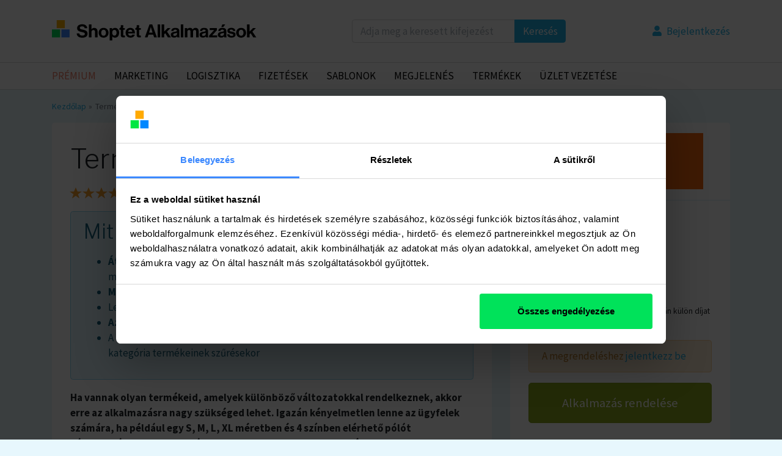

--- FILE ---
content_type: text/html; charset=utf-8
request_url: https://alkalmazasok.shoptet.hu/termekvaltozatok
body_size: 11821
content:
<!doctype html>
<html lang="hu">
<head>
<!-- Google Tag Manager -->


<script data-cookieconsent="ignore">
  window.dataLayer = window.dataLayer || [];
  dataLayer.push({
    'event': 'loaded_starting',
    'timestampStart': new Date().getTime()
  });
</script>

<script data-cookieconsent="ignore">
  var load_gtm = (function(e) {
        var loaded = false;
        return function() {
          if (!loaded) {
            loaded = true;

            (function(w, d, s, l, i) {
                w[l] = w[l] || [];
                w[l].push({ 'gtm.start': new Date().getTime(), event: 'gtm.js' });
                var f = d.getElementsByTagName(s)[0],
                  j = d.createElement(s),
                  dl = l != 'dataLayer' ? '&l=' + l : '';
                j.async = true;
                j.src = 'https://www.googletagmanager.com/gtm.js?id=' + i + dl;
                f.parentNode.insertBefore(j, f);
                })(window,document,'script','dataLayer',"GTM-W7FWK95");

                dataLayer.push({
                  'event': 'loaded_gtm',
                  'timestampGtm': new Date().getTime()
                });
              }
            };
          })();
        window.addEventListener('CookiebotOnDialogDisplay', load_gtm, false);
        window.addEventListener('CookiebotOnConsentReady', load_gtm, false);
        window.addEventListener('DOMContentLoaded', () => setTimeout(() => load_gtm(), 5000), false);
</script>
<script id="Cookiebot" src="https://consent.cookiebot.com/uc.js" data-consentmode="disabled"
  data-cbid="5e6fa65a-26f9-40e3-9971-4ce4a75335fb" type="text/javascript" async></script>
<script data-cookieconsent="ignore">
  dataLayer.push({
    'event': 'loaded_cookiebot',
    'timestampCookiebot': new Date().getTime()
  });
</script>

<!-- End Google Tag Manager -->
<meta charset="utf-8">
    <meta property="og:locale" content="hu_HU">
    <meta property="og:type" content="article">
    <meta property="og:image" content="https://cdn.myshoptet.com/modules/term__kv__ltozatok_3.png">
    <meta name="viewport" content="width=device-width, initial-scale=1.0">
    <meta name="author" content="Shoptet, a.s.">
    <meta name="seznam-wmt" content="qE7ynNW3OuuaUVaaWtn7ZRlxA9QvAm9g">
    <meta property="og:site_name" content="Shoptet Alkalmazások">
    <meta property="og:url" content="https://alkalmazasok.shoptet.hu/termekvaltozatok">
    <meta name="description" content="Ha vannak olyan termékeid, amelyek különböző változatokkal rendelkeznek, akkor erre az alkalmazásra nagy szükséged lehet. Igazán kényelmetlen lenne…">
    <meta property="og:title" content="Termékváltozatok">
    <meta property="og:description" content="Ha vannak olyan termékeid, amelyek különböző változatokkal rendelkeznek, akkor erre az alkalmazásra nagy szükséged lehet. Igazán kényelmetlen lenne…">
<title>Termékváltozatok - Shoptet Alkalmazások</title>
    <link rel="canonical" href="https://alkalmazasok.shoptet.hu/termekvaltozatok">
    <link rel="shortcut icon" href="/favicon.ico" type="image/x-icon">
    <link rel="stylesheet" type="text/css" href="/dist/css/shoptet.css?7703cd08">
    <link rel="stylesheet" type="text/css" href="/dist/css/main.css?7703cd08">

    <script>
  window.dataLayer = window.dataLayer || [];
  dataLayer.push({"shoptetMarketplace":{"id":"HU224","title":"Termékváltozatok","priceWithVat":0,"currency":"HUF","currentCategory":"Termékváltozatok Termékek Konverzió","pageType":"product"}});
</script>

<!-- Global site tag (gtag.js) - Google Ads: 568170534 -->
<script async src="https://www.googletagmanager.com/gtag/js?id=AW-568170534"></script>
<script>
    window.dataLayer = window.dataLayer || [];
    function gtag(){dataLayer.push(arguments);}
    gtag('js', new Date());

    gtag('config', 'AW-568170534');
</script>
<!-- Global site tag (gtag.js) - Google Analytics -->
<script async src="https://www.googletagmanager.com/gtag/js?id=UA-7713724-47"></script>
<script>
    window.dataLayer = window.dataLayer || [];
    function gtag(){dataLayer.push(arguments);}
    gtag('js', new Date());

    gtag('config', 'UA-7713724-47');
</script>


</head>

<body id="body">
    <header id="header" class="header">
        <div class="header-inner container">
            <div id="shp_header">
                <a class="shp_logo" href="/">
                    <img src="/logo_hu.svg" width="350" height="55">
                </a>
            </div>
            <div class="search header-search">
                <form action="/kereses" method="post" class="search-form" id="frm-searchForm">
                    <fieldset>
                        <div class="input-group">
                            <input type="text" name="findQuery" placeholder="Adja meg a keresett kifejezést" class="form-control" id="frm-searchForm-findQuery" required data-nette-rules='[{"op":":filled","msg":"Adja meg a keresett kifejezést"}]'>
                            <div class="input-group-append">
                                <button type="submit" class="btn btn-primary">Keresés</button>
                            </div>
                        </div>
                    </fieldset>
                <input type="hidden" name="_do" value="searchForm-submit"></form>


            </div>
<div id="snippet--header">            <div class="login header-login">
                    <a class="has-icon" data-testid="linkLogin" href="/bejelentkezes?backUrl=%2Ftermekvaltozatok"><i class="fas fa-user"></i> <span>Bejelentkezés</span></a>
            </div>
</div>
        </div>
    </header>

    <div id="navigation">
        <div class="container">
            <div id="shp_navigation_wrapper" class="responsive-nav">
                <ul id="shp_navigation" class="visible-links">
                        <li class="shp_menu-item">
                            <a href="/category/premium?premium=on" class="shp_menu-item-link first premium">Prémium</a>
                        </li>
                        <li class="shp_menu-item">
                            <a href="/category/marketing" class="shp_menu-item-link">Marketing</a>
                        </li>
                        <li class="shp_menu-item">
                            <a href="/category/logisztika" class="shp_menu-item-link">Logisztika</a>
                        </li>
                        <li class="shp_menu-item">
                            <a href="/category/fizetesek" class="shp_menu-item-link">Fizetések</a>
                        </li>
                        <li class="shp_menu-item">
                            <a href="/category/sablonok" class="shp_menu-item-link">Sablonok</a>
                        </li>
                        <li class="shp_menu-item">
                            <a href="/category/megjelenes" class="shp_menu-item-link">Megjelenés</a>
                        </li>
                        <li class="shp_menu-item">
                            <a href="/category/termekek" class="shp_menu-item-link">Termékek</a>
                        </li>
                        <li class="shp_menu-item">
                            <a href="/category/uzlet-vezetese" class="shp_menu-item-link">Üzlet vezetése</a>
                        </li>
                </ul>
            </div>
        </div>
    </div>

<div id="snippet--alert"></div>

    <div class="container" itemscope itemtype="https://schema.org/Product" itemref="snippet--AddonRating">
        <meta itemprop="url" content="https://alkalmazasok.shoptet.hu/termekvaltozatok">
        <meta itemprop="brand" content="Shoptet.hu">

<nav aria-label="breadcrumb">
    <ol class="breadcrumb">
                <li class="breadcrumb-item"><a href="/" title="Kezdőlap">Kezdőlap</a></li>
                <li class="breadcrumb-item active" aria-current="page">Termékváltozatok</li>
    </ol>
</nav>
        <div class="content sticky-sidebar">
            <div class="content-box main-content">
                <div class="content-box-inner">
                    <h1 itemprop="name">Termékváltozatok</h1>
                    <div class="rating-summary-overview mb-2" itemprop="aggregateRating" itemscope itemtype="http://schema.org/AggregateRating">
    <div class="stars stars-big">
            <i class="star star-on"></i>
            <i class="star star-on"></i>
            <i class="star star-on"></i>
            <i class="star star-on"></i>
            <i class="star star-off"></i>
    </div>
                        <div>
                                <a href="#section-ratings">
                                    23 értékelés
                                </a>
                        </div>
                            <meta itemprop="bestRating" content="5">
                            <meta itemprop="worstRating" content="1">
                            <meta itemprop="ratingValue" content="4.4">
                            <meta itemprop="ratingCount" content="23">
                    </div>
                    <div class="alert alert-description">
                        <div>
                            <h2>Mit tesz lehetővé az alkalmazás?</h2>
                            <div><ul>
<li><strong>Áttekinthető webáruház felépítést,</strong> professzionális termékmegjelenítési megoldást többféle változatban</li>
<li><strong>Megkönnyíti a vásárlást az</strong> ügyfelek számára</li>
<li>Lehetőséget <strong>ad nagy számú változat létrehozására az egyes termékekhez</strong></li>
<li><strong>Az egyes változatokhoz beállíthatod saját képeid, áraid, raktárkészleted</strong></li>
<li>A termékváltozatok, azok egyes paraméterei felhasználhatóak lesznek a kategória termékeinek szűrésekor</li>
</ul></div>
                        </div>
                    </div>
                    <div>
                        <div><p><strong>Ha vannak olyan termékeid, amelyek különböző változatokkal rendelkeznek, akkor erre az alkalmazásra nagy szükséged lehet. Igazán kényelmetlen lenne az ügyfelek számára, ha például egy S, M, L, XL méretben és 4 színben elérhető pólót választanának, de ezek a változatok mindegyike külön termék lenne. Az ilyen terméklistában nem egyértelmű a tájékozódás és a vásárló nehezen igazodik el. Egy póló sokkal áttekinthetőbben jelenik meg a látogató számára, amelyhez beállíthatod a kívánt változatokat. </strong></p>
<h2>A Termékváltozatok alkalmazás jellemzői</h2>
<h3>Könnyebben áttekinthető termékválaszték</h3>
<p><span style="font-weight: 400;">Az alkalmazás megkönnyíti a termékváltozat kiválasztását az ügyfelek számára. Ezenkívül beállíthatod az egyes változatok fő fotóját, hogy az ügyfél azonnal tudja, melyik változatról van szó. Az egyes változatokhoz külön árat vagy készletelérhetőséget is beállíthatsz, aminek köszönhetően a vásárló számára teljesen átláthatóvá és sokkal könnyebbé válik a kiválasztási folyamat.</span></p>
<h3>Összekapcsolás a szűréssel</h3>
<p><span style="font-weight: 400;">A kategóriák termékeinek szűrésekor a variánsok egyedi paramétereit is felhasználhatod, ezzel lehetőséget adsz az ügyfélnek arra, hogy a terméklistában közvetlenül az őt érdeklő ajánlathoz jusson. </span></p>
<h2>Kinek szól az alkalmazás?</h2>
<p><span style="font-weight: 400;">Ez az alkalmazás minden olyan webáruház számára hasznos, amely változatos termékeket kínál. Tedd könnyebbé a választást és vásárlást az ügyfelek számára. </span></p></div>
                        <meta itemprop="description" content="Ha vannak olyan termékeid, amelyek különböző változatokkal rendelkeznek, akkor erre az alkalmazásra nagy szükséged lehet. Igazán kényelmetlen lenne…">
                    </div>
                </div>
            </div>
            <div class="sidebar sidebar-right">
                <div class="content-box">
                    <div class="content-box-inner content-box-caption">
                        <div class="service-labels">
                        </div>
                        <img src="https://cdn.myshoptet.com/modules/term__kv__ltozatok_1.png" itemprop="image">
                    </div>
                        <div class="content-box-inner">
                            <div id="snippet--installForm">
                                    <form action="/termekvaltozatok" method="post" class="ajax" id="frm-installForm">
    <div class="service-price-heading">
        <h3>Használati díj</h3>
        <p class="alert alert-warning" data-testid="msgAlert">
                            <span data-toggle="tooltip" data-placement="top" title="Az alkalmazás a(z) Free, Basic, Business, Profi, Enterprise és Premium díjcsomag része." class="has-tooltip">
                                <a href="https://www.shoptet.hu/alkalmazasok-arlistaja/">Ingyen</a>
 a(z) Free díjcsomagtól
                </span>
        </p>
    </div>

        <span itemprop="offers" itemscope itemtype="http://schema.org/Offer">
                <meta itemprop="price" content="0.00">
            <meta itemprop="priceCurrency" content="HUF">
            <meta itemprop="availability" content="InStock">
            <meta itemprop="url" content="https://alkalmazasok.shoptet.hu/termekvaltozatok">
                <meta itemprop="businessFunction" content="http://purl.org/goodrelations/v1#LeaseOut">
        </span>
        <p class="custom-control custom-radio" data-testid="priceItem">
            <input class="custom-control-input" type="radio" name="priceId" id="frm-installForm-priceId-2054" required data-nette-rules='[{"op":":filled","msg":"Kérjük, válasszon ártervet"}]' checked value="2054">
            <label class="custom-control-label strong" for="frm-installForm-priceId-2054">Ingyenes</label>
        </p>
        <p class="small">
            A partner az alkalmazás használata során külön díjat számolhat fel.
        </p>
                                            
                                                <div class="alert alert-warning"><span data-testid="linkLoginAndInstall">A megrendeléshez <a href="/bejelentkezes?backUrl=%2Ftermekvaltozatok">jelentkezz be</a></span></div>
                                                <a class="btn btn-secondary btn-lg btn-block" target="_blank" data-testid="buttonInstall" href="/bejelentkezes?backUrl=%2Ftermekvaltozatok">Alkalmazás rendelése</a>
                                    <input type="hidden" name="_do" value="installForm-submit"></form>

                            </div>
                        </div>
                    <div class="content-box-inner">
                        <h3>Támogatás</h3>
                        <table class="service-info-table">
                            <tr>
                                <td colspan="2">
                                    <a href="https://tamogatas.shoptet.hu/hc/hu/articles/360014932879-Term%C3%A9kv%C3%A1ltozatok-sablonjai-" target="_blank">További információ az alkalmazásról</a>
                                </td>
                            </tr>
                            <tr>
                                <td colspan="2">
                                    <a href="https://www.shoptet.hu/uzleti-feltetelek/" target="_blank">Általános Szerződési Feltételek</a>
                                </td>
                            </tr>
                            <tr>
                                <td colspan="2">
                                    <a href="https://www.shoptet.hu/adatvedelmi-iranyelvek/" target="_blank">Adatvédelmi irányelvek</a>
                                </td>
                            </tr>
                            <tr>
                                <th>
                                    Név
                                </th>
                                <td>
                                    <a href="/category/termekek"><span itemprop="label">Termékváltozatok</span></a>
                                </td>
                            </tr>
                            <tr>
                                <th>
                                    Létrehozta
                                </th>
                                <td class="break-word">
                                        <a href="//shoptet.hu" target="_blank">Shoptet.hu</a>
                                </td>
                            </tr>
                            <tr>
                                <th>
                                    Telefon
                                </th>
                                <td>
                                        +36 70 792 0527
                                </td>
                            </tr>
                            <tr>
                                <th>
                                    E-mail
                                </th>
                                <td class="break-word">
                                        <a href="mailto:info@shoptet.hu">info@shoptet.hu</a>
                                </td>
                            </tr>
                        </table>
                    </div>
                </div>
            </div>
        </div>
    </div>


    <div class="container">
        <div class="content main-content full-content">
            <div class="content-inner">
                <div class="content-box tab-content current" id="fül-megjelenés">
                    <div class="content-box-inner">
                        <h2>Hogyan néz ki az alkalmazás?</h2>
                        <div class="screenshots">
                                <div class="screenshot">
                                    <a href="https://cdn.myshoptet.com/modules/term__kv__ltozatok_3.png" class="colorbox" rel="gallery"><img src="https://cdn.myshoptet.com/modules/term__kv__ltozatok_3.png" class="img-thumbnail"></a>
                                </div>
                                <div class="screenshot">
                                    <a href="https://cdn.myshoptet.com/modules/term__kv__ltozatok_4.png" class="colorbox" rel="gallery"><img src="https://cdn.myshoptet.com/modules/term__kv__ltozatok_4.png" class="img-thumbnail"></a>
                                </div>
                        </div>
                    </div>
                </div>
            </div>
        </div>
    </div>
<div id="snippet--AddonRating"><div id="snippet-rating-rating"><div class="section section-primary" id="section-ratings">
    <div class="section-inner container">
        <h3>Értékelések</h3>
        <div class="rating-summary-wrapper">
            <div class="rating-summary">
                <div class="rating-summary-overview">
    <div class="stars stars-big">
            <i class="star star-on"></i>
            <i class="star star-on"></i>
            <i class="star star-on"></i>
            <i class="star star-on"></i>
            <i class="star star-off"></i>
    </div>
                    <div>
                        23 értékelés
                    </div>
                </div>
                    <div class="rating-summary-starline">
                        <div class="stars">
                                <i class="star star-on"></i>
                                <i class="star star-on"></i>
                                <i class="star star-on"></i>
                                <i class="star star-on"></i>
                                <i class="star star-on"></i>
                        </div>
                        <div class="progress">
                            <div class="progress-bar" role="progressbar" style="width: 83%"
                                 aria-valuenow="50" aria-valuemin="0" aria-valuemax="100"></div>
                        </div>
                        <div class="info">
                            (19)
                        </div>
                    </div>
                    <div class="rating-summary-starline">
                        <div class="stars">
                                <i class="star star-on"></i>
                                <i class="star star-on"></i>
                                <i class="star star-on"></i>
                                <i class="star star-on"></i>
                                <i class="star star-off"></i>
                        </div>
                        <div class="progress">
                            <div class="progress-bar" role="progressbar" style="width: 4%"
                                 aria-valuenow="50" aria-valuemin="0" aria-valuemax="100"></div>
                        </div>
                        <div class="info">
                            (1)
                        </div>
                    </div>
                    <div class="rating-summary-starline">
                        <div class="stars">
                                <i class="star star-on"></i>
                                <i class="star star-on"></i>
                                <i class="star star-on"></i>
                                <i class="star star-off"></i>
                                <i class="star star-off"></i>
                        </div>
                        <div class="progress">
                            <div class="progress-bar" role="progressbar" style="width: 0%"
                                 aria-valuenow="50" aria-valuemin="0" aria-valuemax="100"></div>
                        </div>
                    </div>
                    <div class="rating-summary-starline">
                        <div class="stars">
                                <i class="star star-on"></i>
                                <i class="star star-on"></i>
                                <i class="star star-off"></i>
                                <i class="star star-off"></i>
                                <i class="star star-off"></i>
                        </div>
                        <div class="progress">
                            <div class="progress-bar" role="progressbar" style="width: 0%"
                                 aria-valuenow="50" aria-valuemin="0" aria-valuemax="100"></div>
                        </div>
                    </div>
                    <div class="rating-summary-starline">
                        <div class="stars">
                                <i class="star star-on"></i>
                                <i class="star star-off"></i>
                                <i class="star star-off"></i>
                                <i class="star star-off"></i>
                                <i class="star star-off"></i>
                        </div>
                        <div class="progress">
                            <div class="progress-bar" role="progressbar" style="width: 13%"
                                 aria-valuenow="50" aria-valuemin="0" aria-valuemax="100"></div>
                        </div>
                        <div class="info">
                            (3)
                        </div>
                    </div>
            </div>
        </div>
            <section class="section section-primary">
                
                <div class="alert alert-warning"><span>Nem szavazhat, mert nincs <a href="/bejelentkezes?backUrl=%2Ftermekvaltozatok">bejelentkezve</a>.</span></div>
            </section>
    </div>
</div>
</div>


</div>

    <div class="section section-primary">
        <div class="section-inner container">
            <h3>Nem választott?</h3>
            <p>Ismerje meg a(z)                 <a href="/category/termekek"><span itemprop="label">Termékváltozatok</span></a>
 kategória többi alkalmazását.</p>
<div class="services">
    

<a href="/ajandekok-a-megrendeleshez" class="service" data-gallery="/termekvaltozatok?addonListing-addonWidget-addonId=37&amp;do=addonListing-addonWidget-getScreenshots">
    <div class="service-inner ">
        <img src="https://cdn.myshoptet.com/modules/aj__nd__kok_a_megrendel__shez_2.png" class="service-img">
        <h3 class="service-title">Ajándékok a megrendeléshez</h3>
        <div class="service-description">Találd ki, mely vásárlóknak adsz ajándékot, webáruházad pedig felajánlja nekik!</div>
        <div class="service-labels">
        </div>
    </div>
</a>


<a href="/allapot-es-rendelesi-elozmenyek-nyomon-kovetese" class="service" data-gallery="/termekvaltozatok?addonListing-addonWidget-addonId=72&amp;do=addonListing-addonWidget-getScreenshots">
    <div class="service-inner ">
        <img src="https://cdn.myshoptet.com/modules/__llapot___s_rendel__si_el__zm__nyek_nyomon_k__vet__se_1.png" class="service-img">
        <h3 class="service-title">Állapot és rendelési előzmények nyomon követése</h3>
        <div class="service-description">Engedd meg, hogy az ügyfél áttekintse és megismételje korábbi vásárlásait.</div>
        <div class="service-labels">
        </div>
    </div>
</a>


<a href="/kedvezmenykuponok" class="service" data-gallery="/termekvaltozatok?addonListing-addonWidget-addonId=48&amp;do=addonListing-addonWidget-getScreenshots">
    <div class="service-inner ">
        <img src="https://cdn.myshoptet.com/modules/kedvezm__nykuponok_1.jpg" class="service-img">
        <h3 class="service-title">Kedvezménykuponok</h3>
        <div class="service-description">Add meg a kedvezménykuponok megszerzésének feltételeit, a többi megy magától</div>
        <div class="service-labels">
        </div>
    </div>
</a>


<a href="/termekszettek" class="service" data-gallery="/termekvaltozatok?addonListing-addonWidget-addonId=322&amp;do=addonListing-addonWidget-getScreenshots">
    <div class="service-inner ">
        <img src="https://cdn.myshoptet.com/modules/szettek3.png" class="service-img">
        <h3 class="service-title">Termékszettek</h3>
        <div class="service-description">Több terméket árulsz egy szettben? A rendszer figyeli minden elem elérhetőségét</div>
        <div class="service-labels">
        </div>
    </div>
</a>
</div>
        </div>
    </div>

<link href="https://fonts.googleapis.com/css?family=Source+Sans+Pro:300,400,700&amp;subset=latin-ext&amp;display=swap" rel="stylesheet">
<link href="https://fonts.googleapis.com/css?family=Libre+Franklin:300,400,700&amp;subset=latin-ext&amp;display=swap" rel="stylesheet">
<style>
/* for basic width 1140px */
.shp_footer * { box-sizing: border-box; }
.shp_footer { width: 100%; background: #fff; font-family: 'Source Sans Pro', sans-serif; font-size: 14px; font-weight: 400; text-align: left; color: #1f1f1f; border-top: 1px solid #e7e7e7; }
.shp_footer h2, .shp_footer h3 { font-family: 'Libre Franklin', sans-serif; color: #1f1f1f; margin: 0; }
.shp_footer h2 { font-size: 24px; padding: 35px 0; line-height: 24px; font-weight: 300; letter-spacing: 1px; text-align: center; }
.shp_footer h3 { font-size: 16px; padding: 10px 0 10px; line-height: 18px; font-weight: 700; letter-spacing: 0; }
.shp_footer a, .shp_footer ul li a { color: #14b1ef; text-decoration: none; display: inline; }
.shp_footer a:hover, .shp_footer ul li a:hover { color: #0F9AD2; }
.shp_footer p { margin: 5px 0; line-height: 20px; color: #1f1f1f; font-family: 'Source Sans Pro', sans-serif; font-size: 14px; font-weight: 400; text-align: left; color: #1f1f1f; }
.shp_footer ul { list-style-type: none; list-style-image: url('https://cdn.myshoptet.com/prj/dist/master/cms/templates/frontend_templates/shoptet_responsive/img/li.png'); padding: 5px 0 0 15px; margin: 0; }
.shp_footer ul li { padding: 0 0 5px; margin: 0; line-height: 18px; background: none; }
.shp_footer .mr-15 { margin-right: 15px; }
/* grid design */
.shp_footer .shp_container { width: 100%; padding-right: 20px; padding-left: 20px; margin-right: auto; margin-left: auto; max-width: 1170px; }
.shp_footer .shp_row { clear: both; margin-left: -15px; margin-right: -15px; display: flex; flex-flow: row nowrap; }
.shp_footer .shp_row:after { clear: both; display: block; height: 0; content: ""; }
.shp_footer .shp_col { display: block; padding: 15px 20px; flex-basis: 0; flex-grow: 1; }
.shp_footer .shp_footer-main .shp_col { padding-top: 50px; }
.shp_footer .text-right { text-align: right; }
.shp_footer .text-center { text-align: center; }
/* social icons */
.shp_footer .social-icons { display: flex; align-items: center; align-content: center; justify-content: flex-start; flex-wrap: nowrap; }
.shp_footer .social-icons a { opacity: 0.8; margin: 5px; }
.shp_footer .social-icons a:first-child { margin-left: 0; }
.shp_footer .social-icons a:hover { opacity: 1; }
.shp_footer .social-icons a img { border: none; width: 30px; }
/* basic form styles */
.shp_footer form { padding-bottom: 30px; position: relative; display: block; }
.shp_footer form .fieldset { display: flex; align-items: center; align-content: center; flex-wrap: nowrap; min-width: 0; }
.shp_footer form .form-protection { display: none; }
.shp_footer form input, .shp_footer form button { font-family: 'Source Sans Pro', sans-serif; font-size: 16px; line-height: 20px; font-weight: 400; border-radius: 5px !important; padding: 0 10px; outline: none; height: 42px; margin: 0; box-shadow: none; text-transform: none; width: auto; }
.shp_footer form .footer-privacy-policy { font-size: 12px; margin: 8px 0 0; padding: 0; line-height: 15px; color: #1f1f1f; }
.shp_footer form .footer-privacy-policy a { font-size: 12px; }
/* try us form */
.shp_footer .shp_footer-try-us { padding: 10px 0; font-size: 15px; background: #f6f6f6; text-align: center; }
.shp_footer form.shp_footer-try-us-form .fieldset { margin: 0 auto; padding: 10px; background: #fff; border: 1px solid #e7e7e7; border-radius: 5px; justify-content: center; width: -moz-fit-content; width: fit-content; display: table; }
.shp_footer form.shp_footer-try-us-form input, .shp_footer form.shp_footer-try-us-form button { height: 50px; }
.shp_footer form.shp_footer-try-us-form input[type="email"] { background: #fff;  color: #1f1f1f; border: 1px solid transparent; min-width: 400px; font-size: 16px; }
.shp_footer form.shp_footer-try-us-form button[type="submit"] { background: #f7a12b; color: #fff; border: 1px solid #f7a12b; cursor: pointer; white-space: nowrap; margin: 0; text-transform: uppercase; margin: 0 0 0 5px; font-size: 12px; line-height: 16px; }
.shp_footer form.shp_footer-try-us-form button[type="submit"] strong { font-size: 18px; }
/* newsletter form */
.shp_footer form.newsletter-form .fieldset { border: none; padding: 0; justify-content: flex-start; width: 100%; }
.shp_footer form.newsletter-form input[type="email"] { background: #fff;  color: #1f1f1f; border: 1px solid #e7e7e7; min-width: 10%; }
.shp_footer form.newsletter-form button[type="submit"] { background: #f7a12b; color: #fff; border: 1px solid #f7a12b; cursor: pointer; white-space: nowrap; margin: 0 0 0 5px; }
/* terms */
.shp_footer .shp_footer-terms { display: flex; flex-wrap: wrap; }
.shp_footer-terms-bottom { display: block; width: 100%; }
/* copyright */
.shp_footer .shp_footer-copyright { border-top: 1px solid #e7e7e7; padding: 10px 0 20px; color: #999999; font-weight: 300; font-size: 15px; }
.shp_footer .shp_footer-copyright img { vertical-align: middle; }
/* cookies */
.shp_footer-cookies { position: fixed; z-index: 10000001; top: auto; bottom: 0; left: 0; right: 0; background-color: #FDE5C4; color: #000; padding: 8px 0; text-align: center; font-size: 12px; opacity: 0; }
.shp_footer-cookies form { padding: 0; margin: 0; }
.shp_footer-cookies form button { display: inline-block; color: #fff; background: #f7a12b; border: 1px solid #fb0; padding: 0 10px; margin: 0 0 0 5px; height: 18px; font-size: 12px; font-weight: 400; line-height: 16px; text-align: center; text-decoration: none; text-transform: uppercase; white-space: normal; cursor: pointer; outline: 0; }
.shp_footer-cookies form button:hover { background: #f37e00; }
.shp_footer-cookies a { color: #1f1f1f; text-decoration: underline; }
.shp_footer-cookies a:hover { color: #1f1f1f; text-decoration: none; }
/* footer form notice */
#shp_footer-notice { position: fixed; top: 20%; width: 80%; display: block; color: #000; margin: 0 10%; z-index: 1000; }
#shp_footer-notice > div { padding: 10px; margin: 10px; }
#shp_footer-notice .notice { border: #138700 solid 1px; background-color: #e3f2e1; }
#shp_footer-notice .warning { border: #000 solid 1px; background-color: #f8f9c1; }
#shp_footer-notice .error { border: #c30f18 solid 1px; background-color: #f8e3e2; }

/* media styles */
@media (min-width: 768px) {
    .shp_footer .shp_footer-description { order: 1; flex-grow: 2; }
    .shp_footer .shp_footer-information-links { order: 2; flex-grow: 1; }
    .shp_footer .shp_footer-recommended-links { order: 3; flex-grow: 1; }
    .shp_footer .shp_footer-newsletter { order: 4; flex-grow: 3; }
}
@media (max-width: 991px) {
    .shp_footer .shp_row { flex-flow: row wrap; }
    .shp_footer .hide-sm { display: none; }
    .shp_footer .shp_footer-recommended-links { display: none; }
    .shp_footer form { padding-bottom: 10px; }
    .shp_footer-cookies form { padding-bottom: 0; }
    .shp_footer .social-icons { padding-bottom: 0; }
    .shp_footer .shp_footer-copyright .shp_col { flex-basis: 100%; width: 100%; padding: 0; }
    .shp_footer .shp_footer-copyright .text-right { text-align: center; }
}
@media (max-width: 767px) {
    .shp_footer h2 { padding: 0 0 20px; }
    .shp_footer ul { display: flex; flex-flow: row wrap; }
    .shp_footer ul li { padding: 5px 25px 5px 0; }
    .shp_footer .shp_row { flex-flow: column wrap; margin-left: 0; margin-right: 0; }
    .shp_footer .shp_col { padding-left: 0; padding-right: 0; }
    .shp_footer .shp_footer-main .shp_col { padding-top: 15px; }
    .shp_footer .shp_footer-information-links { order: 3; }
    .shp_footer form.shp_footer-try-us-form .fieldset { flex-flow: column; width: 100%; }
    .shp_footer form.shp_footer-try-us-form input, .shp_footer form.shp_footer-try-us-form button { width: 100%; text-align: center; }
    .shp_footer form.shp_footer-try-us-form button[type="submit"] { margin: 5px 0 0; }
    .shp_footer form.shp_footer-try-us-form input[type="email"] { min-width: 200px; }
    .shp_footer-cookies { font-size: 10px; padding: 5px 0; }
    .shp_footer-cookies form button { font-size: 10px; }
    .shp_footer form.newsletter-form .fieldset { flex-wrap: wrap; }
    .shp_footer form.newsletter-form input[type="email"] { flex-basis: 100%; text-align: center; }
    .shp_footer form.newsletter-form button[type="submit"] { flex-basis: 100%; margin: 5px 0 0; }
    .shp_footer .mb-15{ margin-bottom: 15px; }
}
</style>
<footer class="shp_footer">
    <div class="shp_footer-try-us">
        <div class="shp_container">
            <div class="shp_row">
                <div class="shp_col">
                <h2>Készítsd el saját teszt webáruházadat kötelezettség nélkül a Shopteten</h2>
                    <form action="https://www.shoptet.hu/projectAction/ShoptetTrial/CreateTrialProject/" method="post" class="shp_footer-try-us-form" name="shp_footer-try-us-form">
                        <div>
                            <input type="hidden" name="formId" value="2">
                            <input type="hidden" name="language" value="hu">
                            <input type="hidden" name="googleAnalyticsClientId" class="js-shp_footer-googleAnalyticsClientId" value="" />
                            <span class="form-protection">Ezt a mezőt ne töltse ki:</span>
                            <input type="text" name="surname" class="form-protection" autocomplete="off">
                        </div>
                         <div class="fieldset">
                            <input type="email" name="email" placeholder="Írd be az e-mail címed" class="shp_footer-try-us-form-email" required>
                            <button type="submit"><strong>Próbaáruház indítása</strong></button>
                        </div>
                        <div class="footer-privacy-policy">Az e-mail cím megadásával elfogadod az <a href="https://www.shoptet.hu/adatvedelmi-iranyelvek/" target="_blank">adatvédelmi irányelveket</a> és az <a href="https://www.shoptet.hu/uzleti-feltetelek/" target="_blank">általános szerződési feltételeket</a></div>
                    </form>
                </div>
            </div>
        </div>
    </div>
            <div class="shp_footer-main shp_container">
            <div class="shp_row">
                <div class="shp_col shp_footer-description">
                    <a href="https://www.shoptet.hu/" target="_blank"><img src="https://cdn.myshoptet.com/tpl/f6163e58/shoptet_responsive/master/templates/frontend_templates/shoptet_responsive/img/logo.svg" width="200"></a>
<p>A Shoptet Alkalmazások a Shoptet bővítmények katalógusa, ahol világosan elrendezett fejlesztéseket talál, amelyeknek köszönhetően a <a href="https://www.shoptet.hu/">webáruháza</a> üzemeltetése gyerekkjáték lesz.</p>
                </div>
                <div class="shp_col shp_footer-information-links">
                    <h3>Információ</h3>
                    <ul>
                                                    <li><a href="/sajat-alkalmazasok">Saját alkalmazásokat készítene?</a></li>
                                                    <li><a href="https://developers.shoptet.com/">Shoptet Developers</a></li>
                                                    <li><a href="/termekek">Termékek</a></li>
                                                    <li><a href="/marketing">Marketing</a></li>
                                                    <li><a href="/fizetes">Fizetés</a></li>
                                                    <li><a href="/szallitas">Szállítás</a></li>
                                                    <li><a href="/ugyfelek">Ügyfelek</a></li>
                                                    <li><a href="/konyveles">Könyvelés</a></li>
                                                    <li><a href="/tovabbi-lehetosegek">További lehetőségek</a></li>
                                            </ul>
                </div>
                <div class="shp_col shp_footer-recommended-links">
                    <h3>Shoptet Csoport</h3>
                    <ul>
                                                    <li><a href="https://www.shoptet.hu/" target="_blank">Shoptet</a></li>
                                                    <li><a href="https://tamogatas.shoptet.hu/hc/hu/" target="_blank">Shoptet Támogatás</a></li>
                                                    <li><a href="https://partnerek.shoptet.hu/" target="_blank">Shoptet Partnerek</a></li>
                                                    <li><a href="https://www.shoptetstatus.com/" target="_blank">Shoptet Status</a></li>
                                                    <li><a href="https://blog.shoptet.hu/" target="_blank">Shoptet Blog</a></li>
                                                    <li><a href="https://developers.shoptet.com/" target="_blank">Shoptet Developers</a></li>
                                            </ul>
                </div>
                <div class="shp_col shp_footer-newsletter">
                    <h3>Feliratkozás hírlevélre</h3>
                    <p>Havi 1-2 alkalommal tájékoztatunk az újdonságokról</p>
                    <form action="https://www.shoptet.hu/action/MailForm/subscribeToNewsletters/" method="post" class="newsletter-form js-shp-newsletter-subscription" name="newsletter-form" data-testid="formNewsletter">
                        <div>
                            <input type="hidden" name="controllerReferer" value="" class="shp_newsletter-controllerReferer" />
                            <input type="hidden" name="controllerRefererWithMessages" value="true" class="shp_newsletter-controllerRefererWithMessages" />
                            <input type="hidden" name="formId" value="2">
                            <span class="form-protection">Ezt a mezőt ne töltse ki:</span>
                            <input type="text" name="surname" class="form-protection" autocomplete="off">
                        </div>
                        <div class="fieldset">
                            <input type="email" name="email" placeholder="Írd be az e-mail címed" data-testid="inputEmail" required>
                            <button type="submit">Feliratkozás</button>
                        </div>
                        <div class="footer-privacy-policy">Az e-mail cím megadásával elfogadod az <a href="https://www.shoptet.hu/adatvedelmi-iranyelvek/" target="_blank">adatvédelmi irányelveket</a></div>
                    </form>
                    <h3>Hol találhatsz meg minket?</h3>
                    <div class="social-icons" itemscope itemtype="http://schema.org/Organization">
                        <meta itemprop="name" content="Shoptet, a.s." />
                        <div itemprop="address" itemscope itemtype="http://schema.org/PostalAddress">
                            <meta itemprop="streetAddress" content="Dvořeckého 628/8" />
                            <meta itemprop="postalCode" content="169 00">
                            <meta itemprop="addressLocality" content="Praha 6, Česká republika">
                        </div>
                        <meta itemprop="telephone" content="+420 604 600 444" />
                        <meta itemprop="email" content="info@shoptet.cz" />
                        <link itemprop="url" href="https://www.shoptet.cz/">
                                                    <a itemprop="sameAs" href="https://www.facebook.com/shoptethu/" target="_blank"><img src="https://cdn.myshoptet.com/prj/dist/master/cms/templates/frontend_templates/shoptet_responsive/img/ico-facebook.svg" alt=""></a>
                            <a itemprop="sameAs" href="https://www.instagram.com/shoptet.hu/" target="_blank"><img src="https://cdn.myshoptet.com/prj/dist/master/cms/templates/frontend_templates/shoptet_responsive/img/ico-instagram.svg" alt=""></a>
                            <a itemprop="sameAs" href="https://www.linkedin.com/company/shoptet-hu/ " target="_blank"><img src="https://cdn.myshoptet.com/prj/dist/master/cms/templates/frontend_templates/shoptet_responsive/img/ico-linkedin.svg" alt=""></a>
                            <a itemprop="sameAs" href="https://www.youtube.com/@shoptet_hungary" target="_blank"><img src="https://cdn.myshoptet.com/prj/dist/master/cms/templates/frontend_templates/shoptet_responsive/img/ico-youtube.svg" alt=""></a>
                            <a itemprop="sameAs" href="https://www.tiktok.com/@shoptet_hu" target="_blank"><img src="https://cdn.myshoptet.com/prj/dist/master/cms/templates/frontend_templates/shoptet_responsive/img/ico-tiktok.svg" alt=""></a>
                            <a itemprop="sameAs" href="https://podcasters.spotify.com/pod/show/shoptet-podcast" target="_blank"><img src="https://cdn.myshoptet.com/prj/dist/master/cms/templates/frontend_templates/shoptet_responsive/img/ico-spotify.svg" alt=""></a>
                                            </div>
                    <p class="shp_footer-terms">
                        <span class="mr-15"><a href="https://www.shoptet.hu/uzleti-feltetelek/" target="_blank">Üzleti feltételek</a></span>
                        <span><a href="https://www.shoptet.hu/adatvedelmi-iranyelvek/" target="_blank">Adatvédelmi irányelvek</a></span>
                                                    <span class="mr-15">
                                <a href="https://www.shoptet.hu/sutihasznalati-szabalyzat/" target="_blank">Sütihasználati szabályzat</a>
                            </span>
                                                                             <span class="mr-15">
                                <a href="https://www.iubenda.com/whistleblowing-form/hu/b7992e75-b226-478e-aa7c-8510d99b53eb" class="iubenda-nostyle iubenda-embed iubenda-noiframe" title="Visszaélés-bejelentő űrlap">Visszaélés-bejelentő űrlap</a>
                            </span>
                                            </p>

                </div>
            </div>
        </div>
        <div class="shp_footer-copyright">
            <div class="shp_container">
                <div class="shp_row">
                    <div class="shp_col hide-sm">&nbsp;</div>
                    <div class="shp_col text-center">with&nbsp;<img src="https://cdn.myshoptet.com/prj/dist/master/cms/templates/frontend_templates/shoptet_responsive/img/ico-hearth.png" width="17" height="14" alt="_LOVE_INSTRUMENTAL">&nbsp;Shoptet</div>
                    <div class="shp_col text-right">2008–2026 &copy; Shoptet, a.s. All rights reserved</div>
                </div>
            </div>
        </div>
        <script type="text/javascript">
        
            /* SET TRY US FORM DATALAYER */
            if (typeof dataLayer === 'undefined') {
                var dataLayer = [];
            }
            /* !SET TRY US FORM DATALAYER */

            (function() {

                /* TRY US FORM */
                var forms = document.querySelectorAll(".shp_footer-try-us-form");
                for (var i = 0; i < forms.length; i++) {
                    forms[i].addEventListener('submit', function(e) {
                        var email = e.target.querySelector(".shp_footer-try-us-form-email").value;
                        if ((email.length > 0) && emailIsValid(email)) {
                            if (email.indexOf('email@shoptet.') !== -1) {
                                e.preventDefault();
                                alert('Tento e-mail slouží jako příklad.');
                                e.target.querySelector(".shp_footer-try-us-form-email").focus();
                            }
                            dataLayer.push({'event': 'vyzkousetZdarma'});
                            setGoogleAnalyticsClientId(e.target.querySelector('.js-shp_footer-googleAnalyticsClientId'));
                        } else {
                            e.preventDefault();
                            alert('Ez az e-mail cím nem érvényes. Az elfogadott formátum pl. email@shoptet.hu.');
                            e.target.querySelector(".shp_footer-try-us-form-email").focus();
                        }
                    });
                }
                /* !TRY US FORM */

                function emailIsValid(email) {
                    var emailRegEx = /^(([^<>()[\]\\.,;:\s@\"]+(\.[^<>()[\]\\.,;:\s@\"]+)*)|(\".+\"))@((\[[0-9]{1,3}\.[0-9]{1,3}\.[0-9]{1,3}\.[0-9]{1,3}\])|(([a-zA-Z\-0-9]+\.)+[a-zA-Z]{2,}))$/;
                    return emailRegEx.test(email);
                }

                /* NEWSLETTER FORM */
                var newsletterForms = document.querySelectorAll('.js-shp-newsletter-subscription');
                for (var i = 0; i < newsletterForms.length; i++) {
                    newsletterForms[i].addEventListener('submit', function(e) {
                        e.preventDefault();
                        var form = e.target;
                        var email = form.querySelector('input[name="email"]').value;
                        if (email.length > 0 && emailIsValid(email)) {
                            if (email.indexOf('email@shoptet.') !== -1) {
                                alert('Tento e-mail slouží jako příklad.');
                                form.querySelector('input[name="email"]').focus();
                                return false;
                            }
                            if (window.google_tag_manager) {
                                var submitted = false;
                                var checkSubmit = function() {
                                    if (!submitted) {
                                        submitted = true;
                                        form.submit();
                                    }
                                }
                                dataLayer.push({
                                    'event': 'newsletter',
                                    'eventCallback': checkSubmit
                                });
                                setTimeout(checkSubmit, 2000);
                            } else {
                                form.submit();
                            }
                        } else {
                            alert('Ez az e-mail cím nem érvényes. Az elfogadott formátum pl. email@shoptet.hu.');
                            form.querySelector('input[name="email"]').focus();
                            return false;
                        }
                    });
                }

                var refererInputs = document.querySelectorAll('.shp_newsletter-controllerReferer');
                for (var i = 0; i < refererInputs.length; i++) {
                    refererInputs[i].value = [location.protocol, '//', location.host, location.pathname].join('');
                }
                /* ! NEWSLETTER FORM */

                /* DISPLAY NOTICE MESSAGE IF ANY */
                var queryString = getRequests();
                var requestTypes = new Array("notice", "warning", "error");
                var notices = '';
                for (var i = 0; i < requestTypes.length; i++) {
                    var notice = queryString[requestTypes[i]];
                    if (notice && notice !== 'undefined') {
                        notices += '<div class="' + requestTypes[i] + '">' + escapeHTML(notice) + '</div>';
                    }
                }
                if (notices !== '') {
                    noticeHolder = document.createElement('div');
                    noticeHolder.setAttribute("id", "shp_footer-notice");
                    noticeHolder.innerHTML = notices;
                    document.body.appendChild(noticeHolder);

                    setTimeout(function() {
                        fadeOutAndRemove("shp_footer-notice");
                    }, 3000);

                    removeRequests(requestTypes);
                }

                function decodeUrlParameter(str) {
                    return decodeURIComponent((str+'').replace(/\+/g, '%20'));
                }

                function escapeHTML(html) {
                    return document.createElement('div').appendChild(document.createTextNode(html)).parentNode.innerHTML;
                }

                function getRequests() {
                    var s1 = location.search.substring(1, location.search.length).split('&'),
                        r = {}, s2, i;
                    for (i = 0; i < s1.length; i += 1) {
                        s2 = s1[i].split('=');
                        try {
                            r[decodeURIComponent(s2[0]).toLowerCase()] = decodeUrlParameter(s2[1]);
                        } catch(e) {
                            console.error(e);
                        }

                    }
                    return r;
                }

                function removeRequests(requestTypes) {
                    var s1 = location.search.substring(1, location.search.length).split('&'),
                        r = {}, s2, i, pre;
                    for (i = 0; i < s1.length; i += 1) {
                        if(i > 0) { pre = '&'; } else { pre = ''; }
                        s2 = s1[i].split('=');
                        r[s2[0]] = pre + s1[i];
                    }
                    var locationSearchString = location.search;
                    for (i = 0; i < requestTypes.length; i++) {
                        locationSearchString = locationSearchString.replace(r[requestTypes[i]], "");
                    }
                    if (locationSearchString == '?') { locationSearchString = ''; }
                    var baseUrl = [location.protocol, '//', location.host, location.pathname].join('');
                    window.history.replaceState({}, "", baseUrl + locationSearchString);
                }
                /* !DISPLAY NOTICE MESSAGE IF ANY */

                function fadeOutAndRemove(elementID) {
                    var fadeTarget = document.getElementById(elementID);
                    var fadeEffect = setInterval(function () {
                        if (!fadeTarget.style.opacity) {
                            fadeTarget.style.opacity = 1;
                        }
                        if (fadeTarget.style.opacity < 0.1) {
                            clearInterval(fadeEffect);
                        } else {
                            fadeTarget.style.opacity -= 0.1;
                        }
                    }, 100);
                    setTimeout(function() {
                        var deleteTarget = document.getElementById(elementID);
                        deleteTarget.parentNode.removeChild(deleteTarget);
                    }, 2000);
                }

                function setGoogleAnalyticsClientId(input) {
                    if (window.location.hostname.indexOf('shoptet.') === -1
                        || typeof ga !== 'function'
                        || !input
                    ) {
                        return;
                    }

                    ga.getAll().forEach(function(tracker) {
                        var clientId = tracker.get('clientId');
                        if (clientId) {
                            input.value = clientId;
                        }
                    });
                }

            })();
        
    </script>

                <script type="text/javascript">
            
                (function (w,d) {var loader = function () {var s = d.createElement("script"), tag = d.getElementsByTagName("script")[0]; s.src="https://cdn.iubenda.com/iubenda.js"; tag.parentNode.insertBefore(s,tag);}; if(w.addEventListener){w.addEventListener("load", loader, false);}else if(w.attachEvent){w.attachEvent("onload", loader);}else{w.onload = loader;}})(window, document);
            
        </script>
    </footer>

<script async src="https://cdn.hub-prod.team.blue/loader/widget-loader.js" data-email="" data-language="hu"></script>


        <script src="/dist/js/build.js?7703cd08"></script>
    <script>
        naja.registerExtension(LoaderExtension, "snippet--installForm", true);
        document.addEventListener('DOMContentLoaded', naja.initialize.bind(naja));

        naja.snippetHandler.addEventListener('beforeUpdate', (event) => {
            if (event.snippet.id === 'snippet--AddonRating') {
                var $ratingReview = $(".rating-review-wrapper:first");

                if ($ratingReview.length > 0) {
                    $('html, body').animate({
                        scrollTop: $ratingReview.offset().top
                    }, 1000);
                }
            }
        });

        $('#snippet--installForm').on('change', 'input[name=priceId]', function() {
            $("input[type='radio']").each(function() {
                var idVal = $(this).attr("id");
                var $label = $("label[for='"+idVal+"']");
                if ($(this).is(':checked')) {
                    $label.addClass('strong');
                } else {
                    $label.removeClass('strong');
                }
            });
        });

        // GA for addon show event
        gtag('event', 'view_item', {
            'items': [
                {
                    'id': 224,
                    'name': "Termékváltozatok",
                    'brand': "Shoptet.hu",
                    'category': "Termékváltozatok",
                    'quantity': 1
                },
            ]
        });

    </script>


    
</body>
</html>


--- FILE ---
content_type: text/css; charset=utf-8
request_url: https://alkalmazasok.shoptet.hu/dist/css/main.css?7703cd08
body_size: 4198
content:
.services {
  display: flex;
  flex-wrap: wrap;
  align-items: stretch;
  margin-bottom: -30px;
  margin-left: -15px;
  margin-right: -15px;
}
.services + .more,
.services + .pagination-wrapper {
  margin-top: 2rem;
}
.section-inner.container .services {
  max-width: unset;
}

.service {
  position: relative;
  flex-grow: 0;
  flex-shrink: 1;
  display: flex;
  flex-wrap: wrap;
  width: 50%;
  margin-bottom: 30px;
  padding-left: 15px;
  padding-right: 15px;
}
.service:hover {
  text-decoration: none;
}
@media (min-width: 992px) {
  .service {
    width: 25%;
  }
  .sidebar .service, .half .service {
    width: 50%;
  }
}

.service-inner {
  position: relative;
  width: 100%;
  border: 1px solid #d9d9d9;
  border-radius: 0.25rem;
  background-color: #fff;
  transition: all 0.2s ease-in-out;
}
@media screen and (prefers-reduced-motion: reduce) {
  .service-inner {
    transition: none;
  }
}
.service-inner.installed-addon {
  background-color: #e3f2d5;
}
.service-inner:hover {
  box-shadow: 0 0 0.65rem rgba(17, 17, 17, 0.15);
}

.service-img,
.service-title,
.service-description {
  width: 100%;
}

.service-img {
  display: block;
  max-width: 100%;
  margin: 0 0 15px;
}
@media (min-width: 576px) {
  .service-img {
    margin-left: auto;
    margin-right: auto;
    border-top-left-radius: 0.25rem;
    border-top-right-radius: 0.25rem;
  }
}

.service-title,
.service-description {
  margin: 0 0 15px;
  padding: 0 15px;
}

.service-title {
  font-size: 1rem;
  color: #137ea6;
}

.service-price {
  padding-right: 15px;
  font-weight: 700;
  color: #111;
}

.service-category {
  color: #212529;
}

.service-category {
  padding-right: 15px;
}

.service-labels {
  font-size: 0.875rem;
}

.service-labels {
  position: absolute;
  right: 0;
  top: 0;
  display: flex;
}

.service-label {
  padding: 0 8px;
  color: #fff;
}
.service-label.service-label-shoptet, .service-label.service-label-partner {
  background-color: #21afe5;
}
.service-label.service-label-new {
  background-color: #a6c721;
  white-space: nowrap;
}
.service-label.service-label-recommended {
  background-color: #f6a12d;
}
.service-label.service-label-action {
  background-color: #21afe5;
}
.service-label:last-child {
  border-top-right-radius: 0.25rem;
}

.service-info-table th {
  padding-right: 1rem;
}

.service-description {
  font-size: 0.875rem;
  color: #212529;
}

.section-inner.container div.service-description {
  max-width: none;
}

.service-price-heading h3 {
  white-space: nowrap;
}
.service-price-heading .alert {
  display: inline-block;
  color: #212529;
  font-size: 0.8rem;
  padding: 0.25rem 0.5rem;
}
@media (min-width: 576px) {
  .service-price-heading .alert {
    white-space: nowrap;
  }
}

.service-screenshots {
  z-index: 10;
  display: none;
}
@media (min-width: 768px) {
  .has-screenshots-visible .service-screenshots {
    display: block;
  }
}
.service-screenshots img {
  width: auto;
  max-width: none;
  max-height: 100%;
  position: absolute;
  top: 0;
  left: calc(100% - 5px);
  border: 1px solid #d9d9d9;
  border-radius: 0.25rem;
  background-color: #fff;
  box-shadow: 0 0 0.65rem rgba(17, 17, 17, 0.15);
  opacity: 0;
  transform: opacity 0.05s;
}
.service-screenshots img.service-screenshot-visible {
  opacity: 1;
}
.has-screenshots-left .service-screenshots img {
  right: calc(100% - 5px);
  left: auto;
}

.filter {
  display: flex;
  flex-wrap: wrap;
  margin-bottom: 2rem;
}
@media (min-width: 1200px) {
  .filter {
    margin-bottom: 3rem;
  }
}
.filter select {
  margin-bottom: 1rem;
}
@media (min-width: 1200px) {
  .filter select {
    margin-bottom: 0;
  }
}
.filter label {
  margin-bottom: 0;
  font-weight: 700;
  padding-right: 8px;
  color: #111;
  white-space: nowrap;
}
.filter .filter-checkbox {
  padding-top: 0.375rem;
  padding-bottom: 0.375rem;
}
@media (min-width: 1200px) {
  .filter .filter-checkbox {
    margin-top: 1rem;
  }
}

.filter-group {
  width: 100%;
}
@media (min-width: 1200px) {
  .filter-group {
    width: auto;
    margin-right: 15px;
  }
  .filter-group:last-child {
    margin: 0;
  }
  .filter-group:last-child > div:last-child {
    padding-right: 0;
  }
}
@media (min-width: 576px) {
  .filter-group {
    display: flex;
    flex-wrap: wrap;
    align-items: flex-end;
  }
  .filter-group > div {
    width: calc(50% + 15px);
    padding-right: 30px;
  }
  .filter-group > div:nth-child(even) {
    width: calc(50% - 15px);
    padding-right: 0;
  }
}
@media (min-width: 992px) {
  .filter-group > div {
    width: auto;
    padding-right: 15px;
  }
  .filter-group > div:nth-child(even) {
    width: auto;
    padding-right: 15px;
  }
  .filter-group > div:lang(hu):not(.filter-checkbox) {
    display: flex;
    flex-direction: column;
  }
  .filter-group > div:lang(hu):not(.filter-checkbox) .custom-filter {
    width: auto;
  }
}

.screenshots {
  display: flex;
  flex-wrap: wrap;
  margin: -0.5rem;
}
.screenshots .screenshot {
  flex-grow: 0;
  display: block;
  width: calc(100% - 1rem);
  margin: 0.5rem;
  text-align: center;
}
.screenshots .screenshot img {
  display: block;
  border: 1px solid #d9d9d9;
}
.screenshots .screenshot p {
  padding: 1rem;
  font-size: 90%;
}
@media (min-width: 576px) {
  .screenshots .screenshot {
    width: calc(50% - 1rem);
  }
}
@media (min-width: 768px) {
  .screenshots .screenshot {
    width: calc(33.333333% - 1rem);
  }
}

.rating-summary-wrapper,
.rating-reviews {
  max-width: 960px;
}

.rating-form {
  max-width: 720px;
  margin-bottom: 2rem;
}
.rating-form .form-control {
  margin-bottom: 2rem;
}
.rating-form textarea.form-control {
  margin-bottom: 1rem;
}
.rating-form .star {
  cursor: pointer;
}
.rating-form .star-radio {
  position: fixed;
  opacity: 0;
}
.rating-form .star-hover {
  border-bottom-color: #f7a12b;
}
.rating-form .star-hover::before, .rating-form .star-hover::after {
  border-bottom-color: #f7a12b;
}

.rating-form-submit {
  padding-top: 2rem;
}

.rating-summary-wrapper,
.rating-summary-overview,
.rating-summary-starline {
  display: flex;
  flex-wrap: wrap;
  align-items: center;
}

.rating-summary-wrapper {
  margin-bottom: 2rem;
}

.rating-summary,
.rating-add {
  width: 100%;
}
@media (min-width: 768px) {
  .rating-summary,
  .rating-add {
    width: 50%;
  }
}

.rating-summary {
  margin-bottom: 2rem;
}
@media (min-width: 768px) {
  .rating-summary {
    margin-bottom: 0;
  }
}

@media (min-width: 768px) {
  .rating-add {
    align-self: flex-end;
    text-align: right;
  }
}

.rating-summary-overview {
  margin-bottom: 2rem;
}
.rating-summary-overview .stars {
  margin-right: 8px;
}

.rating-summary-starline .stars {
  margin-right: 8px;
}
.rating-summary-starline .progress {
  width: 100px;
  margin-right: 8px;
}

#rating-form > div.stars.stars-big {
  display: inline-block;
}

.rating-review-wrapper {
  padding-top: 2rem;
  padding-bottom: 1rem;
  border-top: 1px solid #d9d9d9;
}

.rating-review {
  display: flex;
  align-items: flex-start;
}

.rating-review-content {
  width: calc(100% - 100px);
}

.rating-review-text {
  margin-bottom: 1rem;
}

.gravatar-icon {
  width: 64px;
  height: 64px;
  border-radius: 50%;
  position: relative;
  overflow: hidden;
  margin: 0 15px 0 0;
}
.gravatar-icon .initials,
.gravatar-icon .gravatar {
  position: absolute;
  left: 0;
  top: 0;
  width: 100%;
  height: 100%;
  display: flex;
  align-items: center;
  justify-content: center;
}
.gravatar-icon .initials {
  background: #e9ecef;
  font-weight: 700;
  font-size: 25px;
}
.gravatar-icon .gravatar {
  width: 100%;
}
.rating-review-reaction .gravatar-icon {
  width: 48px;
  height: 48px;
}
.rating-review-reaction .gravatar-icon .initials {
  font-size: 22px;
}

.rating-review-reaction {
  display: flex;
  margin-top: 1rem;
  padding: 15px;
  background-color: #f8f9fa;
  border-radius: 0.25rem;
}

@media (min-width: 768px) {
  .rating-review-info-wrapper {
    display: flex;
    flex-wrap: wrap;
    align-items: center;
    justify-content: space-between;
  }
}

.endpoint-groups {
  display: flex;
  align-items: center;
  margin-bottom: 1rem;
}

.endpoint-group {
  display: flex;
  align-items: center;
  width: 1.5rem;
  height: 1.5rem;
  margin-top: 1ex;
  text-align: center;
  color: #fff;
  background-color: #a6c721;
}
.endpoint-group + .endpoint-group {
  margin-left: 1ex;
}
.endpoint-group i {
  display: block;
  margin: 0 auto;
}
.endpoint-group:hover {
  cursor: help;
}

@font-face {
  font-family: "shoptet";
  src: url("/src/dist/fonts/shoptet/shoptet.ttf?hmbg33") format("truetype"), url("/src/dist/fonts/shoptet/shoptet.woff?hmbg33") format("woff"), url("/src/dist/fonts/shoptet/shoptet.svg?hmbg33#shoptet") format("svg");
  font-weight: normal;
  font-style: normal;
}
[class^=shp-], [class*=" shp-"] {
  /* use !important to prevent issues with browser extensions that change fonts */
  font-family: "shoptet" !important;
  speak: none;
  font-style: normal;
  font-weight: normal;
  font-variant: normal;
  text-transform: none;
  line-height: 1;
  /* Better Font Rendering =========== */
  -webkit-font-smoothing: antialiased;
  -moz-osx-font-smoothing: grayscale;
}

.shp-orders:before {
  content: "\e900";
}

.shp-products:before {
  content: "\e901";
}

.shp-customers:before {
  content: "\e902";
}

.shp-settings:before {
  content: "\e903";
}

.shp-info:before {
  content: "\e904";
}

.shp-prices:before {
  content: "\e905";
}

.shp-stocks:before {
  content: "\e906";
}

.shp-documents:before {
  content: "\e907";
}

.pagination-wrapper {
  position: relative;
}

.total-items {
  margin-bottom: 1rem;
  text-align: center;
}
@media (min-width: 992px) {
  .total-items {
    position: absolute;
    right: 0;
    top: 0;
    padding: 0.5rem 0;
    line-height: 1.25;
  }
}

#frm-loginForm input[type=url] {
  padding: 1rem;
}

.install-result > p.success {
  color: #28a745;
}

.install-result > p.error {
  color: #dc3545;
}

.halfs .btn {
  float: right;
}

blockquote {
  color: #212529;
  margin-bottom: 1rem;
}

.big {
  font-size: 120%;
}

.strong {
  font-weight: bold;
}

.custom-control-label .discount {
  color: #5F9A3C;
  font-size: 90%;
}
.custom-control-label .discount.action {
  font-weight: 700;
}

.has-tooltip {
  border-bottom: 1px dotted #6c757d;
}
.has-tooltip:hover {
  border-bottom: 1px solid transparent;
}

.loader-overlay {
  position: absolute;
  left: 0;
  top: 0;
  right: 0;
  bottom: 0;
  background: rgba(255, 255, 255, 0.7019607843);
}

.custom-control-label .big {
  line-height: 1.3;
}

.sticky-sidebar {
  align-items: stretch;
}
.sticky-sidebar .sidebar {
  position: relative;
}
.sticky-sidebar .sidebar .content-box {
  position: sticky;
  top: 1rem;
}

.content-box .premium-title {
  color: #EE7B62;
}

.break-word {
  word-break: break-word;
}

.alert-description {
  color: #145f7b;
  background-color: #def2fa;
  border-color: #8cd5f1;
}

.alert-description.content-premium {
  background: rgb(255, 245, 241) !important;
  border: 1px solid rgba(237, 123, 98, 0.5);
  color: unset;
}

.btn-secondary, .section-addons-premium .btn-secondary {
  color: #fff;
  background-color: #a6c721;
  border-color: #a6c721;
}

.btn-secondary, .section-addons-premium .btn-secondary:hover {
  color: #fff !important;
  background-color: #8ba61c;
  border-color: #829b1a;
}

.btn-premium {
  color: #fff;
  background-color: #FF735A;
  border-color: #FF735A;
}

.btn-premium:hover {
  color: #fff;
  background-color: #e56751;
  border-color: #e56751;
}

.premium-wrap {
  white-space: normal;
}

.simple-widget {
  margin-bottom: 1rem;
}
.simple-widget a:hover {
  text-decoration: none;
}
.simple-widget .simple-widget-row {
  margin-bottom: 8px;
  display: flex;
  flex-wrap: wrap;
  align-items: center;
}
.simple-widget .simple-widget-row .simple-widget-image {
  flex: 0 0 25%;
}
@media (min-width: 992px) {
  .simple-widget .simple-widget-row .simple-widget-image {
    flex: 0 0 20%;
  }
}
.simple-widget .simple-widget-row .simple-widget-title {
  flex: 0 0 75%;
  padding: 0 1rem;
}
@media (min-width: 992px) {
  .simple-widget .simple-widget-row .simple-widget-title {
    flex: 0 0 80%;
  }
}
.simple-widget .simple-widget-row .simple-widget-title .service-title {
  width: auto;
  margin: 0;
  padding: 0;
  color: #000;
  display: inline-block;
}
.simple-widget .simple-widget-row .simple-widget-title .service-category {
  display: inline-block;
  color: #21afe5;
}

.discount-widget {
  text-decoration: none;
  overflow: hidden;
  margin: 0 15px 30px;
  width: 100%;
}
@media (min-width: 576px) {
  .discount-widget {
    width: calc(50% - 30px);
  }
}
@media (min-width: 992px) {
  .discount-widget {
    width: 100%;
    padding: 15px;
    padding-bottom: 0;
  }
}
.discount-widget:hover {
  text-decoration: none;
}
.discount-widget .discount-widget-title {
  display: flex;
  align-items: baseline;
  margin-bottom: 8px;
}
@media (min-width: 576px) {
  .discount-widget .discount-widget-title {
    margin-bottom: 0;
  }
}
.discount-widget .service-title {
  width: auto;
  padding-left: 0;
}
.discount-widget .discount-widget-content {
  display: flex;
  align-items: center;
  flex-flow: row;
  flex-wrap: wrap;
  color: #111;
}
@media (min-width: 992px) {
  .discount-widget .discount-widget-content {
    flex-wrap: nowrap;
  }
}
.discount-widget .discount-widget-content .service-img {
  flex: 0 0 auto;
  width: 100%;
  margin-left: 0;
  margin-right: 0;
}
@media (min-width: 992px) {
  .discount-widget .discount-widget-content .service-img {
    width: 272px;
  }
}
.discount-widget .discount-widget-content .service-img img {
  width: 100%;
}
.discount-widget .discount-widget-content .discount-widget-description {
  margin-bottom: 15px;
  width: 100%;
  padding: 0 15px;
}
@media (min-width: 992px) {
  .discount-widget .discount-widget-content .discount-widget-description {
    width: auto;
    padding: 0 15px;
  }
}
.discount-widget .discount-widget-content .discount-widget-price {
  flex: 0 0 auto;
  width: auto;
  margin-left: auto;
  text-align: left;
  flex-basis: 100%;
  padding: 0 15px;
}
@media (min-width: 992px) {
  .discount-widget .discount-widget-content .discount-widget-price {
    flex-basis: auto;
    text-align: right;
    padding: 0;
  }
}
.discount-widget .discount-widget-content .discount-widget-price .price {
  padding: 8px 0;
  display: flex;
  align-items: baseline;
  flex-wrap: wrap;
}
.discount-widget .discount-widget-content .discount-widget-price .price .standard,
.discount-widget .discount-widget-content .discount-widget-price .price .discounted,
.discount-widget .discount-widget-content .discount-widget-price .price .unit {
  margin-right: 8px;
}
.discount-widget .discount-widget-content .discount-widget-price .discount-wrapper {
  flex-basis: 100%;
}
@media (min-width: 992px) {
  .discount-widget .discount-widget-content .discount-widget-price .discount-wrapper {
    flex-basis: auto;
    order: 2;
  }
}
.discount-widget .discount-widget-content .discount-widget-price .discount {
  display: inline-block;
  background: #5F9A3C;
  padding: 4px 8px;
  border-radius: 0.25rem;
  color: #fff;
  font-weight: 700;
  font-size: 90%;
  white-space: nowrap;
}
.discount-widget .discount-widget-content .discount-widget-price .countdown {
  border-radius: 0.25rem;
  background: #e9ecef;
  display: inline-block;
  padding: 0 8px;
  margin-bottom: 15px;
}
.discount-widget .discount-widget-content .discount-widget-price .countdown .discount-countdown {
  color: #111;
  display: inline;
}
.discount-widget .service-rating {
  background-color: transparent;
  width: auto;
  padding-left: 0;
  display: none;
}
@media (min-width: 576px) {
  .discount-widget .service-rating {
    display: block;
  }
}
.discount-widget .service-rating .service-rating-stars {
  flex-grow: 0;
  flex-basis: auto;
  padding: 0;
}
.discount-widget .price {
  font-size: 120%;
  color: #111;
}
.discount-widget .price .standard {
  color: #6c757d;
  text-decoration: line-through;
}
.discount-widget .price .discounted {
  font-size: 120%;
  font-weight: 700;
}

.content-tabs {
  margin: 0px;
  padding: 0px;
  list-style: none;
}
.content-tabs .tab-link {
  background: #EDEDED;
  display: inline-block;
  padding: 1rem;
  cursor: pointer;
  border-top-left-radius: 0.25rem;
  border-top-right-radius: 0.25rem;
}
.content-tabs .tab-link.current {
  background: #fff;
  color: #222;
}

.tab-content {
  display: none;
  border-top-left-radius: 0;
}
.tab-content.current {
  display: inherit;
}

.admin-bar {
  display: none;
}

@media (min-width: 768px) {
  .admin-bar {
    width: 100%;
    height: 25px;
    z-index: 10;
    position: fixed;
    display: block;
    border-style: solid;
    border-width: 0 0 1px 0;
    border-color: #333;
    font-size: 11px;
    line-height: 24px;
    background-color: #484848;
    color: #dbdbdb;
  }
  .admin-bar ul {
    margin: 0;
    padding: 0;
  }
  .admin-bar ul li {
    list-style: none;
  }
  .admin-bar ul li a,
  .admin-bar ul li span {
    display: block;
    text-decoration: none;
  }
  .admin-bar .container {
    position: relative;
  }
  .admin-bar .container > ul {
    display: flex;
    justify-content: space-between;
  }
  .admin-bar .container > ul li:hover > ul {
    display: block;
  }
  .admin-bar .container > ul > li {
    position: relative;
    float: left;
    width: 100%;
    border-style: solid;
    border-width: 0 1px 0 0;
    border-color: #636363;
    text-align: center;
  }
  .admin-bar .container > ul > li > a,
  .admin-bar .container > ul > li > span {
    padding: 0 10px;
    color: #dbdbdb;
  }
  .admin-bar .container > ul > li:last-child {
    border-right: 0;
  }
  .admin-bar .container > ul > li:hover {
    color: #fff;
    background-color: #636363;
  }
  .admin-bar .container > ul > li:hover > a,
  .admin-bar .container > ul > li:hover > span {
    color: #fff;
  }
  .admin-bar .container > ul > li ul {
    z-index: 4;
    position: absolute;
    top: -1px;
    right: 100%;
    display: none;
    width: 100%;
    border-style: solid;
    border-width: 1px;
    border-color: #dbe0e2;
    background-color: #f5fcfe;
  }
  .admin-bar .container > ul > li ul li {
    text-align: left;
    position: relative;
  }
  .admin-bar .container > ul > li ul li a,
  .admin-bar .container > ul > li ul li span {
    padding: 0 5px;
    border-style: solid;
    border-width: 0 0 1px 0;
    border-color: #d0effc;
    color: #000;
  }
  .admin-bar .container > ul > li ul li a:hover,
  .admin-bar .container > ul > li ul li span:hover {
    background-color: #e1f4fa;
  }
  .admin-bar .container > ul > li ul li:last-child {
    border-bottom: 0;
  }
  .admin-bar .container > ul > li > ul {
    top: 24px;
    right: 0;
    border-top-color: #333;
  }
  .admin-bar .container > a,
  .admin-bar .container > span {
    position: absolute;
    right: 0;
    top: 0;
    display: block;
    padding: 0 10px;
    border-style: solid;
    border-width: 1px 1px 0 1px;
    border-color: #333;
    line-height: 23px;
    text-decoration: none;
    color: #dbdbdb;
    background-color: #636363;
  }
  .admin-bar .container > a:hover,
  .admin-bar .container > span:hover {
    background-color: #555;
    color: #fff;
  }
}

.articles {
  display: flex;
  justify-content: center;
  flex-wrap: wrap;
  flex-flow: column;
}
@media (min-width: 768px) {
  .articles {
    flex-flow: row;
    margin: 0 -8px 0 -8px;
  }
  .section-inner.container .articles {
    max-width: unset;
  }
}

.article {
  display: inline-block;
  padding: 1rem;
  max-width: 100%;
  width: 100%;
  border: 1px solid #d9d9d9;
  border-radius: 0.25rem;
  background: #fff;
  text-align: left;
  margin: 8px 0 8px 0;
}
@media (min-width: 768px) {
  .article {
    width: 50%;
    margin: 8px;
  }
}
.article .article-inner {
  display: flex;
  color: #212529;
  align-items: flex-start;
}
.article .article-inner .texts {
  padding-right: 15px;
  width: 65%;
}
.article .article-inner .perex {
  display: block;
}
.article .article-inner .more {
  display: inline-block;
  padding-top: 1rem;
  color: #21afe5;
  text-align: left;
}
.article .article-inner img {
  width: 35%;
  border-radius: 0.25rem;
}
.article:hover {
  text-decoration: none;
}

.discount-countdown {
  display: block;
  font-weight: 700;
  text-align: left;
  color: #5F9A3C;
  font-size: 120%;
}
@media (min-width: 992px) {
  .discount-countdown {
    text-align: center;
  }
}


--- FILE ---
content_type: image/svg+xml
request_url: https://alkalmazasok.shoptet.hu/logo_hu.svg
body_size: 1888
content:
<?xml version="1.0" encoding="utf-8"?>
<!-- Generator: Adobe Illustrator 27.7.0, SVG Export Plug-In . SVG Version: 6.00 Build 0)  -->
<svg version="1.1" id="Layer_1" xmlns="http://www.w3.org/2000/svg" xmlns:xlink="http://www.w3.org/1999/xlink" x="0px" y="0px"
	 viewBox="0 0 727 80" style="enable-background:new 0 0 727 80;" xml:space="preserve">
<style type="text/css">
	.st0{fill:#FCAF00;}
	.st1{fill:#00E25A;}
	.st2{fill:#3B88FF;}
</style>
<g>
	<g>
		<rect x="16.9" y="0" class="st0" width="28.9" height="28.9"/>
		<rect y="33.7" class="st1" width="28.9" height="28.9"/>
		<rect x="33.7" y="33.7" class="st2" width="28.9" height="28.9"/>
	</g>
	<path d="M107.9,56c-6.7,0-9.9-2.2-10.6-7.9H88c0.3,9.9,7.6,15.6,20.3,15.6c10.6,0,18.3-5.3,18.3-14.8c0-10.1-7.9-12.4-17.5-14.5
		c-6.9-1.5-10.2-2.6-10.2-6.4c0-3.4,3.4-5.5,8.5-5.5c4.9,0,8.5,2.4,9.1,7.1h9.1C124.9,20.1,118,15,107.5,15c-10.4,0-18,4.8-18,14.1
		c0,9.8,7.7,12,16.1,13.9c7.2,1.6,11.6,2.6,11.6,7.2C117,54.2,112.7,56,107.9,56"/>
	<path d="M153.1,62.6h8.9v-22c0-7.4-4.7-12.6-11.6-12.6c-4.6,0-7.3,1.8-9.8,5.3h-0.2V15.6h-8.9v47h8.9V43.5c0-4.6,2.9-7.7,6.8-7.7
		c3.7,0,5.8,2.6,5.8,6.2v20.6H153.1z"/>
	<path d="M183.5,34.7c5.5,0,8.5,4.5,8.5,11c0,6.6-3.1,11-8.5,11c-5.5,0-8.5-4.4-8.5-11C175,39.2,178,34.7,183.5,34.7 M183.5,63.6
		c10.5,0,17.6-7.8,17.6-17.8S193.9,28,183.5,28c-10.4,0-17.6,7.8-17.6,17.8S173.1,63.6,183.5,63.6"/>
	<path d="M222.2,56.1c-5.3,0-8.1-4-8.1-10.1c0-6,2.2-10.8,7.8-10.8c5.5,0,7.7,4.5,7.7,10.8C229.6,52.4,226.7,56.1,222.2,56.1
		 M224,28c-4.6,0-7.7,2.2-9.9,5.1h-0.2v-4.2h-8.6v44.7h8.9V58.8h0.1c1.9,2.9,5,4.8,9.7,4.8c8.7,0,14.6-6.9,14.6-17.8
		C238.6,35.3,232.9,28,224,28"/>
	<path d="M278.4,34.9c4.1,0,6.9,3,7.2,7.2h-15C271.4,37.7,273.7,34.9,278.4,34.9 M285.6,52.5c-1,2.6-3,4.1-6.5,4.1
		c-5.1,0-8-3.2-8.6-8.4h24.4c0-12-5.8-20.3-16.6-20.3c-9.9,0-16.6,7.8-16.6,17.7c0,10.1,6.3,17.9,17.5,17.9c8.7,0,14-5.1,15.2-11
		H285.6z"/>
	<path d="M296.4,28.9v5.9h4.7v19.8c0,6.4,4.8,8.1,9.1,8.1c3.5,0,5.6-0.1,5.6-0.1V56c0,0-1.5,0.1-2.6,0.1c-2,0-3.4-0.9-3.4-3.4V34.8
		h5.8v-5.9h-7.8c0,0,1.6-0.9,2-3.2v-7.3h-8.7v6.1C300.9,28.2,296.4,28.9,296.4,28.9L296.4,28.9L296.4,28.9z"/>
	<path d="M239.8,28.9v5.9h4.7v19.8c0,6.4,4.8,8.1,9.1,8.1c3.5,0,5.6-0.1,5.6-0.1V56c0,0-1.5,0.1-2.6,0.1c-2,0-3.4-0.9-3.4-3.4V34.8
		h5.8v-5.9h-7.8c0,0,1.6-0.9,2-3.2v-7.3h-8.7v6.1C244.4,28.2,239.8,28.9,239.8,28.9L239.8,28.9L239.8,28.9z"/>
	<g>
		<g>
			<path d="M346.5,15.6h9.9l16.5,47H363l-3.2-10h-16.9l-3.1,10h-9.7L346.5,15.6z M345.1,45.3h12.4l-4.2-13.5
				c-0.8-2.5-1.9-7.2-1.9-7.2h-0.1c0,0-1.2,4.7-2,7.2L345.1,45.3z"/>
			<path d="M375.6,15.6h8.9v47h-8.9V15.6z"/>
			<path d="M402.5,47.2l-3.9,4v11.4h-8.9v-47h8.9v26l12-12.7h10.7l-12.4,12.8l13.9,20.9H412L402.5,47.2z"/>
			<path d="M444.2,58.8H444c-1.7,2.6-4.1,4.5-9.9,4.5c-6.9,0-11.8-3.6-11.8-10.3c0-7.4,6-9.8,13.5-10.8c5.6-0.8,8.1-1.2,8.1-3.8
				c0-2.4-1.9-4-5.6-4c-4.2,0-6.2,1.5-6.5,4.7H424c0.3-5.9,4.7-11.1,14.5-11.1c10.1,0,14.2,4.5,14.2,12.4v17.1
				c0,2.6,0.4,4.1,1.2,4.7v0.3h-8.6C444.7,61.9,444.4,60.4,444.2,58.8z M444.2,50.7v-5.1c-1.6,0.9-4,1.4-6.2,2c-4.7,1.1-7,2.1-7,5.3
				s2.1,4.3,5.3,4.3C441.4,57.1,444.2,54,444.2,50.7z"/>
			<path d="M457.8,15.6h8.9v47h-8.9V15.6z"/>
			<path d="M472,28.9h8.6v4.5h0.2c1.8-3.1,5.1-5.5,9.8-5.5c4.3,0,7.7,2.4,9.3,5.9h0.1c2.3-3.7,5.8-5.9,10.1-5.9
				c7.1,0,11.1,4.6,11.1,12v22.7h-8.9V41.4c0-3.8-1.9-5.8-5.2-5.8c-3.7,0-6,2.9-6,7.4v19.6h-8.9V41.4c0-3.8-1.9-5.8-5.2-5.8
				c-3.6,0-6,2.9-6,7.4v19.6h-9V28.9z"/>
			<path d="M546.2,58.8L546.2,58.8c-1.8,2.6-4.2,4.5-10,4.5c-6.9,0-11.8-3.6-11.8-10.3c0-7.4,6-9.8,13.5-10.8
				c5.6-0.8,8.1-1.2,8.1-3.8c0-2.4-1.9-4-5.6-4c-4.2,0-6.2,1.5-6.5,4.7H526c0.3-5.9,4.7-11.1,14.5-11.1c10.1,0,14.2,4.5,14.2,12.4
				v17.1c0,2.6,0.4,4.1,1.2,4.7v0.3h-8.6C546.8,61.9,546.4,60.4,546.2,58.8z M546.3,50.7v-5.1c-1.6,0.9-4,1.4-6.2,2
				c-4.7,1.1-7,2.1-7,5.3s2.1,4.3,5.3,4.3C543.5,57.1,546.3,54,546.3,50.7z"/>
			<path d="M558.6,55.8l17.3-19.6V36h-15.4v-7h25.7v7.2l-16.9,19.2v0.2h17.8v7.2h-28.6v-7H558.6z"/>
			<path d="M611.1,58.8L611.1,58.8c-1.8,2.6-4.2,4.5-10,4.5c-6.9,0-11.8-3.6-11.8-10.3c0-7.4,6-9.8,13.5-10.8
				c5.6-0.8,8.1-1.2,8.1-3.8c0-2.4-1.9-4-5.6-4c-4.2,0-6.2,1.5-6.5,4.7h-7.9c0.3-5.9,4.7-11.1,14.5-11.1c10.1,0,14.2,4.5,14.2,12.4
				v17.1c0,2.6,0.4,4.1,1.2,4.7v0.3h-8.6C611.6,61.9,611.3,60.4,611.1,58.8z M611.1,50.7v-5.1c-1.6,0.9-4,1.4-6.2,2
				c-4.7,1.1-7,2.1-7,5.3s2.1,4.3,5.3,4.3C608.3,57.1,611.1,54,611.1,50.7z M608.8,24.7h-7l3.6-9.3h10.4L608.8,24.7z"/>
			<path d="M622.4,51.7h8.3c0.6,3.9,3.3,5.6,7.4,5.6c3.9,0,6.2-1.5,6.2-3.9c0-3.2-4.3-3.5-8.9-4.5c-6-1.2-12-2.8-12-10.2
				c0-7.3,6-10.8,13.7-10.8c8.9,0,13.8,4.4,14.4,11.2h-8.1c-0.4-3.6-2.7-4.9-6.5-4.9c-3.5,0-5.8,1.3-5.8,3.7c0,2.9,4.5,3.2,9.3,4.1
				c5.6,1.2,11.9,2.8,11.9,10.6c0,6.8-5.8,10.8-14.2,10.8C628.4,63.6,623,58.8,622.4,51.7z"/>
			<path d="M654.4,45.8c0-10,7.2-17.8,17.6-17.8s17.6,7.8,17.6,17.8s-7.2,17.8-17.6,17.8S654.4,55.8,654.4,45.8z M680.6,45.8
				c0-6.6-3.1-11-8.5-11c-5.5,0-8.5,4.5-8.5,11s3,11,8.5,11C677.5,56.7,680.6,52.3,680.6,45.8z"/>
			<path d="M705.8,47.2l-3.9,4v11.4H693v-47h8.9v26l12-12.7h10.7l-12.4,12.8l13.9,20.9h-10.8L705.8,47.2z"/>
		</g>
	</g>
</g>
</svg>


--- FILE ---
content_type: application/javascript; charset=utf-8
request_url: https://alkalmazasok.shoptet.hu/dist/js/build.js?7703cd08
body_size: 64222
content:
((e,t)=>{"object"==typeof module&&"object"==typeof module.exports?module.exports=e.document?t(e,!0):function(e){if(e.document)return t(e);throw new Error("jQuery requires a window with a document")}:t(e)})("undefined"!=typeof window?window:this,function(C,e){function m(e){return"function"==typeof e&&"number"!=typeof e.nodeType&&"function"!=typeof e.item}function x(e){return null!=e&&e===e.window}var t=[],r=Object.getPrototypeOf,s=t.slice,g=t.flat?function(e){return t.flat.call(e)}:function(e){return t.concat.apply([],e)},u=t.push,i=t.indexOf,n={},o=n.toString,y=n.hasOwnProperty,a=y.toString,l=a.call(Object),v={},E=C.document,c={type:!0,src:!0,nonce:!0,noModule:!0};function b(e,t,n){var r,i,o=(n=n||E).createElement("script");if(o.text=e,t)for(r in c)(i=t[r]||t.getAttribute&&t.getAttribute(r))&&o.setAttribute(r,i);n.head.appendChild(o).parentNode.removeChild(o)}function w(e){return null==e?e+"":"object"==typeof e||"function"==typeof e?n[o.call(e)]||"object":typeof e}var f="3.6.4",S=function(e,t){return new S.fn.init(e,t)};function p(e){var t=!!e&&"length"in e&&e.length,n=w(e);return!m(e)&&!x(e)&&("array"===n||0===t||"number"==typeof t&&0<t&&t-1 in e)}S.fn=S.prototype={jquery:f,constructor:S,length:0,toArray:function(){return s.call(this)},get:function(e){return null==e?s.call(this):e<0?this[e+this.length]:this[e]},pushStack:function(e){e=S.merge(this.constructor(),e);return e.prevObject=this,e},each:function(e){return S.each(this,e)},map:function(n){return this.pushStack(S.map(this,function(e,t){return n.call(e,t,e)}))},slice:function(){return this.pushStack(s.apply(this,arguments))},first:function(){return this.eq(0)},last:function(){return this.eq(-1)},even:function(){return this.pushStack(S.grep(this,function(e,t){return(t+1)%2}))},odd:function(){return this.pushStack(S.grep(this,function(e,t){return t%2}))},eq:function(e){var t=this.length,e=+e+(e<0?t:0);return this.pushStack(0<=e&&e<t?[this[e]]:[])},end:function(){return this.prevObject||this.constructor()},push:u,sort:t.sort,splice:t.splice},S.extend=S.fn.extend=function(){var e,t,r,i,n,a=arguments[0]||{},s=1,u=arguments.length,l=!1;for("boolean"==typeof a&&(l=a,a=arguments[s]||{},s++),"object"==typeof a||m(a)||(a={}),s===u&&(a=this,s--);s<u;s++)if(null!=(e=arguments[s]))for(t in e)r=e[t],"__proto__"!==t&&a!==r&&(l&&r&&(S.isPlainObject(r)||(i=Array.isArray(r)))?(n=a[t],n=i&&!Array.isArray(n)?[]:i||S.isPlainObject(n)?n:{},i=!1,a[t]=S.extend(l,n,r)):void 0!==r&&(a[t]=r));return a},S.extend({expando:"jQuery"+(f+Math.random()).replace(/\D/g,""),isReady:!0,error:function(e){throw new Error(e)},noop:function(){},isPlainObject:function(e){return!(!e||"[object Object]"!==o.call(e)||(e=r(e))&&("function"!=typeof(e=y.call(e,"constructor")&&e.constructor)||a.call(e)!==l))},isEmptyObject:function(e){for(var t in e)return!1;return!0},globalEval:function(e,t,n){b(e,{nonce:t&&t.nonce},n)},each:function(e,t){var n,r=0;if(p(e))for(n=e.length;r<n&&!1!==t.call(e[r],r,e[r]);r++);else for(r in e)if(!1===t.call(e[r],r,e[r]))break;return e},makeArray:function(e,t){t=t||[];return null!=e&&(p(Object(e))?S.merge(t,"string"==typeof e?[e]:e):u.call(t,e)),t},inArray:function(e,t,n){return null==t?-1:i.call(t,e,n)},merge:function(e,t){for(var n=+t.length,r=0,i=e.length;r<n;r++)e[i++]=t[r];return e.length=i,e},grep:function(e,t,n){for(var r=[],i=0,o=e.length,a=!n;i<o;i++)!t(e[i],i)!=a&&r.push(e[i]);return r},map:function(e,t,n){var r,i,o=0,a=[];if(p(e))for(r=e.length;o<r;o++)null!=(i=t(e[o],o,n))&&a.push(i);else for(o in e)null!=(i=t(e[o],o,n))&&a.push(i);return g(a)},guid:1,support:v}),"function"==typeof Symbol&&(S.fn[Symbol.iterator]=t[Symbol.iterator]),S.each("Boolean Number String Function Array Date RegExp Object Error Symbol".split(" "),function(e,t){n["[object "+t+"]"]=t.toLowerCase()});function h(e,t,n){for(var r=[],i=void 0!==n;(e=e[t])&&9!==e.nodeType;)if(1===e.nodeType){if(i&&S(e).is(n))break;r.push(e)}return r}function T(e,t){for(var n=[];e;e=e.nextSibling)1===e.nodeType&&e!==t&&n.push(e);return n}var f=(n=>{function ne(e,t){return e="0x"+e.slice(1)-65536,t||(e<0?String.fromCharCode(65536+e):String.fromCharCode(e>>10|55296,1023&e|56320))}function ie(e,t){return t?"\0"===e?"�":e.slice(0,-1)+"\\"+e.charCodeAt(e.length-1).toString(16)+" ":"\\"+e}function oe(){T()}var e,d,b,o,i,h,f,g,w,u,l,T,C,a,E,y,s,c,v,S="sizzle"+ +new Date,p=n.document,k=0,r=0,m=ue(),x=ue(),A=ue(),N=ue(),j=function(e,t){return e===t&&(l=!0),0},D={}.hasOwnProperty,t=[],q=t.pop,L=t.push,H=t.push,O=t.slice,P=function(e,t){for(var n=0,r=e.length;n<r;n++)if(e[n]===t)return n;return-1},R="checked|selected|async|autofocus|autoplay|controls|defer|disabled|hidden|ismap|loop|multiple|open|readonly|required|scoped",M="[\\x20\\t\\r\\n\\f]",I="(?:\\\\[\\da-fA-F]{1,6}"+M+"?|\\\\[^\\r\\n\\f]|[\\w-]|[^\0-\\x7f])+",W="\\["+M+"*("+I+")(?:"+M+"*([*^$|!~]?=)"+M+"*(?:'((?:\\\\.|[^\\\\'])*)'|\"((?:\\\\.|[^\\\\\"])*)\"|("+I+"))|)"+M+"*\\]",F=":("+I+")(?:\\((('((?:\\\\.|[^\\\\'])*)'|\"((?:\\\\.|[^\\\\\"])*)\")|((?:\\\\.|[^\\\\()[\\]]|"+W+")*)|.*)\\)|)",$=new RegExp(M+"+","g"),B=new RegExp("^"+M+"+|((?:^|[^\\\\])(?:\\\\.)*)"+M+"+$","g"),_=new RegExp("^"+M+"*,"+M+"*"),z=new RegExp("^"+M+"*([>+~]|"+M+")"+M+"*"),U=new RegExp(M+"|>"),X=new RegExp(F),V=new RegExp("^"+I+"$"),G={ID:new RegExp("^#("+I+")"),CLASS:new RegExp("^\\.("+I+")"),TAG:new RegExp("^("+I+"|[*])"),ATTR:new RegExp("^"+W),PSEUDO:new RegExp("^"+F),CHILD:new RegExp("^:(only|first|last|nth|nth-last)-(child|of-type)(?:\\("+M+"*(even|odd|(([+-]|)(\\d*)n|)"+M+"*(?:([+-]|)"+M+"*(\\d+)|))"+M+"*\\)|)","i"),bool:new RegExp("^(?:"+R+")$","i"),needsContext:new RegExp("^"+M+"*[>+~]|:(even|odd|eq|gt|lt|nth|first|last)(?:\\("+M+"*((?:-\\d)?\\d*)"+M+"*\\)|)(?=[^-]|$)","i")},Y=/HTML$/i,Q=/^(?:input|select|textarea|button)$/i,J=/^h\d$/i,K=/^[^{]+\{\s*\[native \w/,Z=/^(?:#([\w-]+)|(\w+)|\.([\w-]+))$/,ee=/[+~]/,te=new RegExp("\\\\[\\da-fA-F]{1,6}"+M+"?|\\\\([^\\r\\n\\f])","g"),re=/([\0-\x1f\x7f]|^-?\d)|^-$|[^\0-\x1f\x7f-\uFFFF\w-]/g,ae=be(function(e){return!0===e.disabled&&"fieldset"===e.nodeName.toLowerCase()},{dir:"parentNode",next:"legend"});try{H.apply(t=O.call(p.childNodes),p.childNodes),t[p.childNodes.length].nodeType}catch(e){H={apply:t.length?function(e,t){L.apply(e,O.call(t))}:function(e,t){for(var n=e.length,r=0;e[n++]=t[r++];);e.length=n-1}}}function se(t,e,n,r){var i,o,s,u,l,a,f=e&&e.ownerDocument,p=e?e.nodeType:9;if(n=n||[],"string"!=typeof t||!t||1!==p&&9!==p&&11!==p)return n;if(!r&&(T(e),e=e||C,E)){if(11!==p&&(u=Z.exec(t)))if(i=u[1]){if(9===p){if(!(a=e.getElementById(i)))return n;if(a.id===i)return n.push(a),n}else if(f&&(a=f.getElementById(i))&&v(e,a)&&a.id===i)return n.push(a),n}else{if(u[2])return H.apply(n,e.getElementsByTagName(t)),n;if((i=u[3])&&d.getElementsByClassName&&e.getElementsByClassName)return H.apply(n,e.getElementsByClassName(i)),n}if(d.qsa&&!N[t+" "]&&(!y||!y.test(t))&&(1!==p||"object"!==e.nodeName.toLowerCase())){if(a=t,f=e,1===p&&(U.test(t)||z.test(t))){for((f=ee.test(t)&&ve(e.parentNode)||e)===e&&d.scope||((s=e.getAttribute("id"))?s=s.replace(re,ie):e.setAttribute("id",s=S)),o=(l=h(t)).length;o--;)l[o]=(s?"#"+s:":scope")+" "+xe(l[o]);a=l.join(",")}try{return H.apply(n,f.querySelectorAll(a)),n}catch(e){N(t,!0)}finally{s===S&&e.removeAttribute("id")}}}return g(t.replace(B,"$1"),e,n,r)}function ue(){var r=[];return function e(t,n){return r.push(t+" ")>b.cacheLength&&delete e[r.shift()],e[t+" "]=n}}function le(e){return e[S]=!0,e}function ce(e){var t=C.createElement("fieldset");try{return!!e(t)}catch(e){return!1}finally{t.parentNode&&t.parentNode.removeChild(t)}}function fe(e,t){for(var n=e.split("|"),r=n.length;r--;)b.attrHandle[n[r]]=t}function pe(e,t){var n=t&&e,r=n&&1===e.nodeType&&1===t.nodeType&&e.sourceIndex-t.sourceIndex;if(r)return r;if(n)for(;n=n.nextSibling;)if(n===t)return-1;return e?1:-1}function ge(t){return function(e){return"form"in e?e.parentNode&&!1===e.disabled?"label"in e?"label"in e.parentNode?e.parentNode.disabled===t:e.disabled===t:e.isDisabled===t||e.isDisabled!==!t&&ae(e)===t:e.disabled===t:"label"in e&&e.disabled===t}}function ye(a){return le(function(o){return o=+o,le(function(e,t){for(var n,r=a([],e.length,o),i=r.length;i--;)e[n=r[i]]&&(e[n]=!(t[n]=e[n]))})})}function ve(e){return e&&void 0!==e.getElementsByTagName&&e}for(e in d=se.support={},i=se.isXML=function(e){var t=e&&e.namespaceURI,e=e&&(e.ownerDocument||e).documentElement;return!Y.test(t||e&&e.nodeName||"HTML")},T=se.setDocument=function(e){var e=e?e.ownerDocument||e:p;return e!=C&&9===e.nodeType&&e.documentElement&&(a=(C=e).documentElement,E=!i(C),p!=C&&(e=C.defaultView)&&e.top!==e&&(e.addEventListener?e.addEventListener("unload",oe,!1):e.attachEvent&&e.attachEvent("onunload",oe)),d.scope=ce(function(e){return a.appendChild(e).appendChild(C.createElement("div")),void 0!==e.querySelectorAll&&!e.querySelectorAll(":scope fieldset div").length}),d.cssHas=ce(function(){try{return C.querySelector(":has(*,:jqfake)"),0}catch(e){return 1}}),d.attributes=ce(function(e){return e.className="i",!e.getAttribute("className")}),d.getElementsByTagName=ce(function(e){return e.appendChild(C.createComment("")),!e.getElementsByTagName("*").length}),d.getElementsByClassName=K.test(C.getElementsByClassName),d.getById=ce(function(e){return a.appendChild(e).id=S,!C.getElementsByName||!C.getElementsByName(S).length}),d.getById?(b.filter.ID=function(e){var t=e.replace(te,ne);return function(e){return e.getAttribute("id")===t}},b.find.ID=function(e,t){if(void 0!==t.getElementById&&E)return(t=t.getElementById(e))?[t]:[]}):(b.filter.ID=function(e){var n=e.replace(te,ne);return function(e){e=void 0!==e.getAttributeNode&&e.getAttributeNode("id");return e&&e.value===n}},b.find.ID=function(e,t){if(void 0!==t.getElementById&&E){var n,r,i,o=t.getElementById(e);if(o){if((n=o.getAttributeNode("id"))&&n.value===e)return[o];for(i=t.getElementsByName(e),r=0;o=i[r++];)if((n=o.getAttributeNode("id"))&&n.value===e)return[o]}return[]}}),b.find.TAG=d.getElementsByTagName?function(e,t){return void 0!==t.getElementsByTagName?t.getElementsByTagName(e):d.qsa?t.querySelectorAll(e):void 0}:function(e,t){var n,r=[],i=0,o=t.getElementsByTagName(e);if("*"!==e)return o;for(;n=o[i++];)1===n.nodeType&&r.push(n);return r},b.find.CLASS=d.getElementsByClassName&&function(e,t){if(void 0!==t.getElementsByClassName&&E)return t.getElementsByClassName(e)},s=[],y=[],(d.qsa=K.test(C.querySelectorAll))&&(ce(function(e){var t;a.appendChild(e).innerHTML="<a id='"+S+"'></a><select id='"+S+"-\r\\' msallowcapture=''><option selected=''></option></select>",e.querySelectorAll("[msallowcapture^='']").length&&y.push("[*^$]="+M+"*(?:''|\"\")"),e.querySelectorAll("[selected]").length||y.push("\\["+M+"*(?:value|"+R+")"),e.querySelectorAll("[id~="+S+"-]").length||y.push("~="),(t=C.createElement("input")).setAttribute("name",""),e.appendChild(t),e.querySelectorAll("[name='']").length||y.push("\\["+M+"*name"+M+"*="+M+"*(?:''|\"\")"),e.querySelectorAll(":checked").length||y.push(":checked"),e.querySelectorAll("a#"+S+"+*").length||y.push(".#.+[+~]"),e.querySelectorAll("\\\f"),y.push("[\\r\\n\\f]")}),ce(function(e){e.innerHTML="<a href='' disabled='disabled'></a><select disabled='disabled'><option/></select>";var t=C.createElement("input");t.setAttribute("type","hidden"),e.appendChild(t).setAttribute("name","D"),e.querySelectorAll("[name=d]").length&&y.push("name"+M+"*[*^$|!~]?="),2!==e.querySelectorAll(":enabled").length&&y.push(":enabled",":disabled"),a.appendChild(e).disabled=!0,2!==e.querySelectorAll(":disabled").length&&y.push(":enabled",":disabled"),e.querySelectorAll("*,:x"),y.push(",.*:")})),(d.matchesSelector=K.test(c=a.matches||a.webkitMatchesSelector||a.mozMatchesSelector||a.oMatchesSelector||a.msMatchesSelector))&&ce(function(e){d.disconnectedMatch=c.call(e,"*"),c.call(e,"[s!='']:x"),s.push("!=",F)}),d.cssHas||y.push(":has"),y=y.length&&new RegExp(y.join("|")),s=s.length&&new RegExp(s.join("|")),e=K.test(a.compareDocumentPosition),v=e||K.test(a.contains)?function(e,t){var n=9===e.nodeType&&e.documentElement||e,t=t&&t.parentNode;return e===t||!(!t||1!==t.nodeType||!(n.contains?n.contains(t):e.compareDocumentPosition&&16&e.compareDocumentPosition(t)))}:function(e,t){if(t)for(;t=t.parentNode;)if(t===e)return!0;return!1},j=e?function(e,t){var n;return e===t?(l=!0,0):!e.compareDocumentPosition-!t.compareDocumentPosition||(1&(n=(e.ownerDocument||e)==(t.ownerDocument||t)?e.compareDocumentPosition(t):1)||!d.sortDetached&&t.compareDocumentPosition(e)===n?e==C||e.ownerDocument==p&&v(p,e)?-1:t==C||t.ownerDocument==p&&v(p,t)?1:u?P(u,e)-P(u,t):0:4&n?-1:1)}:function(e,t){if(e===t)return l=!0,0;var n,r=0,i=e.parentNode,o=t.parentNode,a=[e],s=[t];if(!i||!o)return e==C?-1:t==C?1:i?-1:o?1:u?P(u,e)-P(u,t):0;if(i===o)return pe(e,t);for(n=e;n=n.parentNode;)a.unshift(n);for(n=t;n=n.parentNode;)s.unshift(n);for(;a[r]===s[r];)r++;return r?pe(a[r],s[r]):a[r]==p?-1:s[r]==p?1:0}),C},se.matches=function(e,t){return se(e,null,null,t)},se.matchesSelector=function(e,t){if(T(e),d.matchesSelector&&E&&!N[t+" "]&&(!s||!s.test(t))&&(!y||!y.test(t)))try{var n=c.call(e,t);if(n||d.disconnectedMatch||e.document&&11!==e.document.nodeType)return n}catch(e){N(t,!0)}return 0<se(t,C,null,[e]).length},se.contains=function(e,t){return(e.ownerDocument||e)!=C&&T(e),v(e,t)},se.attr=function(e,t){(e.ownerDocument||e)!=C&&T(e);var n=b.attrHandle[t.toLowerCase()],n=n&&D.call(b.attrHandle,t.toLowerCase())?n(e,t,!E):void 0;return void 0!==n?n:d.attributes||!E?e.getAttribute(t):(n=e.getAttributeNode(t))&&n.specified?n.value:null},se.escape=function(e){return(e+"").replace(re,ie)},se.error=function(e){throw new Error("Syntax error, unrecognized expression: "+e)},se.uniqueSort=function(e){var t,n=[],r=0,i=0;if(l=!d.detectDuplicates,u=!d.sortStable&&e.slice(0),e.sort(j),l){for(;t=e[i++];)t===e[i]&&(r=n.push(i));for(;r--;)e.splice(n[r],1)}return u=null,e},o=se.getText=function(e){var t,n="",r=0,i=e.nodeType;if(i){if(1===i||9===i||11===i){if("string"==typeof e.textContent)return e.textContent;for(e=e.firstChild;e;e=e.nextSibling)n+=o(e)}else if(3===i||4===i)return e.nodeValue}else for(;t=e[r++];)n+=o(t);return n},(b=se.selectors={cacheLength:50,createPseudo:le,match:G,attrHandle:{},find:{},relative:{">":{dir:"parentNode",first:!0}," ":{dir:"parentNode"},"+":{dir:"previousSibling",first:!0},"~":{dir:"previousSibling"}},preFilter:{ATTR:function(e){return e[1]=e[1].replace(te,ne),e[3]=(e[3]||e[4]||e[5]||"").replace(te,ne),"~="===e[2]&&(e[3]=" "+e[3]+" "),e.slice(0,4)},CHILD:function(e){return e[1]=e[1].toLowerCase(),"nth"===e[1].slice(0,3)?(e[3]||se.error(e[0]),e[4]=+(e[4]?e[5]+(e[6]||1):2*("even"===e[3]||"odd"===e[3])),e[5]=+(e[7]+e[8]||"odd"===e[3])):e[3]&&se.error(e[0]),e},PSEUDO:function(e){var t,n=!e[6]&&e[2];return G.CHILD.test(e[0])?null:(e[3]?e[2]=e[4]||e[5]||"":n&&X.test(n)&&(t=(t=h(n,!0))&&n.indexOf(")",n.length-t)-n.length)&&(e[0]=e[0].slice(0,t),e[2]=n.slice(0,t)),e.slice(0,3))}},filter:{TAG:function(e){var t=e.replace(te,ne).toLowerCase();return"*"===e?function(){return!0}:function(e){return e.nodeName&&e.nodeName.toLowerCase()===t}},CLASS:function(e){var t=m[e+" "];return t||(t=new RegExp("(^|"+M+")"+e+"("+M+"|$)"))&&m(e,function(e){return t.test("string"==typeof e.className&&e.className||void 0!==e.getAttribute&&e.getAttribute("class")||"")})},ATTR:function(n,r,i){return function(e){e=se.attr(e,n);return null==e?"!="===r:!r||(e+="","="===r?e===i:"!="===r?e!==i:"^="===r?i&&0===e.indexOf(i):"*="===r?i&&-1<e.indexOf(i):"$="===r?i&&e.slice(-i.length)===i:"~="===r?-1<(" "+e.replace($," ")+" ").indexOf(i):"|="===r&&(e===i||e.slice(0,i.length+1)===i+"-"))}},CHILD:function(h,e,t,g,y){var v="nth"!==h.slice(0,3),m="last"!==h.slice(-4),x="of-type"===e;return 1===g&&0===y?function(e){return!!e.parentNode}:function(e,t,n){var r,i,o,a,s,u,l=v!=m?"nextSibling":"previousSibling",c=e.parentNode,f=x&&e.nodeName.toLowerCase(),p=!n&&!x,d=!1;if(c){if(v){for(;l;){for(a=e;a=a[l];)if(x?a.nodeName.toLowerCase()===f:1===a.nodeType)return!1;u=l="only"===h&&!u&&"nextSibling"}return!0}if(u=[m?c.firstChild:c.lastChild],m&&p){for(d=(s=(r=(i=(o=(a=c)[S]||(a[S]={}))[a.uniqueID]||(o[a.uniqueID]={}))[h]||[])[0]===k&&r[1])&&r[2],a=s&&c.childNodes[s];a=++s&&a&&a[l]||(d=s=0,u.pop());)if(1===a.nodeType&&++d&&a===e){i[h]=[k,s,d];break}}else if(!1===(d=p?s=(r=(i=(o=(a=e)[S]||(a[S]={}))[a.uniqueID]||(o[a.uniqueID]={}))[h]||[])[0]===k&&r[1]:d))for(;(a=++s&&a&&a[l]||(d=s=0,u.pop()))&&((x?a.nodeName.toLowerCase()!==f:1!==a.nodeType)||!++d||(p&&((i=(o=a[S]||(a[S]={}))[a.uniqueID]||(o[a.uniqueID]={}))[h]=[k,d]),a!==e)););return(d-=y)===g||d%g==0&&0<=d/g}}},PSEUDO:function(e,o){var t,a=b.pseudos[e]||b.setFilters[e.toLowerCase()]||se.error("unsupported pseudo: "+e);return a[S]?a(o):1<a.length?(t=[e,e,"",o],b.setFilters.hasOwnProperty(e.toLowerCase())?le(function(e,t){for(var n,r=a(e,o),i=r.length;i--;)e[n=P(e,r[i])]=!(t[n]=r[i])}):function(e){return a(e,0,t)}):a}},pseudos:{not:le(function(e){var r=[],i=[],s=f(e.replace(B,"$1"));return s[S]?le(function(e,t,n,r){for(var i,o=s(e,null,r,[]),a=e.length;a--;)(i=o[a])&&(e[a]=!(t[a]=i))}):function(e,t,n){return r[0]=e,s(r,null,n,i),r[0]=null,!i.pop()}}),has:le(function(t){return function(e){return 0<se(t,e).length}}),contains:le(function(t){return t=t.replace(te,ne),function(e){return-1<(e.textContent||o(e)).indexOf(t)}}),lang:le(function(n){return V.test(n||"")||se.error("unsupported lang: "+n),n=n.replace(te,ne).toLowerCase(),function(e){var t;do{if(t=E?e.lang:e.getAttribute("xml:lang")||e.getAttribute("lang"))return(t=t.toLowerCase())===n||0===t.indexOf(n+"-")}while((e=e.parentNode)&&1===e.nodeType);return!1}}),target:function(e){var t=n.location&&n.location.hash;return t&&t.slice(1)===e.id},root:function(e){return e===a},focus:function(e){return e===C.activeElement&&(!C.hasFocus||C.hasFocus())&&!!(e.type||e.href||~e.tabIndex)},enabled:ge(!1),disabled:ge(!0),checked:function(e){var t=e.nodeName.toLowerCase();return"input"===t&&!!e.checked||"option"===t&&!!e.selected},selected:function(e){return e.parentNode&&e.parentNode.selectedIndex,!0===e.selected},empty:function(e){for(e=e.firstChild;e;e=e.nextSibling)if(e.nodeType<6)return!1;return!0},parent:function(e){return!b.pseudos.empty(e)},header:function(e){return J.test(e.nodeName)},input:function(e){return Q.test(e.nodeName)},button:function(e){var t=e.nodeName.toLowerCase();return"input"===t&&"button"===e.type||"button"===t},text:function(e){return"input"===e.nodeName.toLowerCase()&&"text"===e.type&&(null==(e=e.getAttribute("type"))||"text"===e.toLowerCase())},first:ye(function(){return[0]}),last:ye(function(e,t){return[t-1]}),eq:ye(function(e,t,n){return[n<0?n+t:n]}),even:ye(function(e,t){for(var n=0;n<t;n+=2)e.push(n);return e}),odd:ye(function(e,t){for(var n=1;n<t;n+=2)e.push(n);return e}),lt:ye(function(e,t,n){for(var r=n<0?n+t:t<n?t:n;0<=--r;)e.push(r);return e}),gt:ye(function(e,t,n){for(var r=n<0?n+t:n;++r<t;)e.push(r);return e})}}).pseudos.nth=b.pseudos.eq,{radio:!0,checkbox:!0,file:!0,password:!0,image:!0})b.pseudos[e]=(t=>function(e){return"input"===e.nodeName.toLowerCase()&&e.type===t})(e);for(e in{submit:!0,reset:!0})b.pseudos[e]=(n=>function(e){var t=e.nodeName.toLowerCase();return("input"===t||"button"===t)&&e.type===n})(e);function me(){}function xe(e){for(var t=0,n=e.length,r="";t<n;t++)r+=e[t].value;return r}function be(s,e,t){var u=e.dir,l=e.next,c=l||u,f=t&&"parentNode"===c,p=r++;return e.first?function(e,t,n){for(;e=e[u];)if(1===e.nodeType||f)return s(e,t,n);return!1}:function(e,t,n){var r,o,a=[k,p];if(n){for(;e=e[u];)if((1===e.nodeType||f)&&s(e,t,n))return!0}else for(;e=e[u];)if(1===e.nodeType||f)if(o=(o=e[S]||(e[S]={}))[e.uniqueID]||(o[e.uniqueID]={}),l&&l===e.nodeName.toLowerCase())e=e[u]||e;else{if((r=o[c])&&r[0]===k&&r[1]===p)return a[2]=r[2];if((o[c]=a)[2]=s(e,t,n))return!0}return!1}}function we(i){return 1<i.length?function(e,t,n){for(var r=i.length;r--;)if(!i[r](e,t,n))return!1;return!0}:i[0]}function Te(e,t,n,r,i){for(var o,a=[],s=0,u=e.length,l=null!=t;s<u;s++)!(o=e[s])||n&&!n(o,r,i)||(a.push(o),l&&t.push(s));return a}function Ce(d,h,g,y,v,e){return y&&!y[S]&&(y=Ce(y)),v&&!v[S]&&(v=Ce(v,e)),le(function(e,t,n,r){var i,o,a,s=[],u=[],l=t.length,c=e||((e,t,n)=>{for(var r=0,i=t.length;r<i;r++)se(e,t[r],n);return n})(h||"*",n.nodeType?[n]:n,[]),f=!d||!e&&h?c:Te(c,s,d,n,r),p=g?v||(e?d:l||y)?[]:t:f;if(g&&g(f,p,n,r),y)for(i=Te(p,u),y(i,[],n,r),o=i.length;o--;)(a=i[o])&&(p[u[o]]=!(f[u[o]]=a));if(e){if(v||d){if(v){for(i=[],o=p.length;o--;)(a=p[o])&&i.push(f[o]=a);v(null,p=[],i,r)}for(o=p.length;o--;)(a=p[o])&&-1<(i=v?P(e,a):s[o])&&(e[i]=!(t[i]=a))}}else p=Te(p===t?p.splice(l,p.length):p),v?v(null,t,p,r):H.apply(t,p)})}return me.prototype=b.filters=b.pseudos,b.setFilters=new me,h=se.tokenize=function(e,t){var n,r,i,o,a,s,u,l=x[e+" "];if(l)return t?0:l.slice(0);for(a=e,s=[],u=b.preFilter;a;){for(o in n&&!(r=_.exec(a))||(r&&(a=a.slice(r[0].length)||a),s.push(i=[])),n=!1,(r=z.exec(a))&&(n=r.shift(),i.push({value:n,type:r[0].replace(B," ")}),a=a.slice(n.length)),b.filter)!(r=G[o].exec(a))||u[o]&&!(r=u[o](r))||(n=r.shift(),i.push({value:n,type:o,matches:r}),a=a.slice(n.length));if(!n)break}return t?a.length:a?se.error(e):x(e,s).slice(0)},f=se.compile=function(e,t){var n,y,v,m,x,r,i=[],o=[],a=A[e+" "];if(!a){for(n=(t=t||h(e)).length;n--;)((a=function Ee(e){for(var i,t,n,r=e.length,o=b.relative[e[0].type],a=o||b.relative[" "],s=o?1:0,u=be(function(e){return e===i},a,!0),l=be(function(e){return-1<P(i,e)},a,!0),c=[function(e,t,n){return e=!o&&(n||t!==w)||((i=t).nodeType?u:l)(e,t,n),i=null,e}];s<r;s++)if(t=b.relative[e[s].type])c=[be(we(c),t)];else{if((t=b.filter[e[s].type].apply(null,e[s].matches))[S]){for(n=++s;n<r&&!b.relative[e[n].type];n++);return Ce(1<s&&we(c),1<s&&xe(e.slice(0,s-1).concat({value:" "===e[s-2].type?"*":""})).replace(B,"$1"),t,s<n&&Ee(e.slice(s,n)),n<r&&Ee(e=e.slice(n)),n<r&&xe(e))}c.push(t)}return we(c)}(t[n]))[S]?i:o).push(a);(a=A(e,(m=0<(v=i).length,x=0<(y=o).length,r=function(e,t,n,r,i){var o,a,s,u=0,l="0",c=e&&[],f=[],p=w,d=e||x&&b.find.TAG("*",i),h=k+=null==p?1:Math.random()||.1,g=d.length;for(i&&(w=t==C||t||i);l!==g&&null!=(o=d[l]);l++){if(x&&o){for(a=0,t||o.ownerDocument==C||(T(o),n=!E);s=y[a++];)if(s(o,t||C,n)){r.push(o);break}i&&(k=h)}m&&((o=!s&&o)&&u--,e)&&c.push(o)}if(u+=l,m&&l!==u){for(a=0;s=v[a++];)s(c,f,t,n);if(e){if(0<u)for(;l--;)c[l]||f[l]||(f[l]=q.call(r));f=Te(f)}H.apply(r,f),i&&!e&&0<f.length&&1<u+v.length&&se.uniqueSort(r)}return i&&(k=h,w=p),c},m?le(r):r))).selector=e}return a},g=se.select=function(e,t,n,r){var i,o,a,s,u,l="function"==typeof e&&e,c=!r&&h(e=l.selector||e);if(n=n||[],1===c.length){if(2<(o=c[0]=c[0].slice(0)).length&&"ID"===(a=o[0]).type&&9===t.nodeType&&E&&b.relative[o[1].type]){if(!(t=(b.find.ID(a.matches[0].replace(te,ne),t)||[])[0]))return n;l&&(t=t.parentNode),e=e.slice(o.shift().value.length)}for(i=G.needsContext.test(e)?0:o.length;i--&&(a=o[i],!b.relative[s=a.type]);)if((u=b.find[s])&&(r=u(a.matches[0].replace(te,ne),ee.test(o[0].type)&&ve(t.parentNode)||t))){if(o.splice(i,1),e=r.length&&xe(o))break;return H.apply(n,r),n}}return(l||f(e,c))(r,t,!E,n,!t||ee.test(e)&&ve(t.parentNode)||t),n},d.sortStable=S.split("").sort(j).join("")===S,d.detectDuplicates=!!l,T(),d.sortDetached=ce(function(e){return 1&e.compareDocumentPosition(C.createElement("fieldset"))}),ce(function(e){return e.innerHTML="<a href='#'></a>","#"===e.firstChild.getAttribute("href")})||fe("type|href|height|width",function(e,t,n){if(!n)return e.getAttribute(t,"type"===t.toLowerCase()?1:2)}),d.attributes&&ce(function(e){return e.innerHTML="<input/>",e.firstChild.setAttribute("value",""),""===e.firstChild.getAttribute("value")})||fe("value",function(e,t,n){if(!n&&"input"===e.nodeName.toLowerCase())return e.defaultValue}),ce(function(e){return null==e.getAttribute("disabled")})||fe(R,function(e,t,n){if(!n)return!0===e[t]?t.toLowerCase():(n=e.getAttributeNode(t))&&n.specified?n.value:null}),se})(C),k=(S.find=f,S.expr=f.selectors,S.expr[":"]=S.expr.pseudos,S.uniqueSort=S.unique=f.uniqueSort,S.text=f.getText,S.isXMLDoc=f.isXML,S.contains=f.contains,S.escapeSelector=f.escape,S.expr.match.needsContext);function A(e,t){return e.nodeName&&e.nodeName.toLowerCase()===t.toLowerCase()}var N=/^<([a-z][^\/\0>:\x20\t\r\n\f]*)[\x20\t\r\n\f]*\/?>(?:<\/\1>|)$/i;function j(e,n,r){return m(n)?S.grep(e,function(e,t){return!!n.call(e,t,e)!==r}):n.nodeType?S.grep(e,function(e){return e===n!==r}):"string"!=typeof n?S.grep(e,function(e){return-1<i.call(n,e)!==r}):S.filter(n,e,r)}S.filter=function(e,t,n){var r=t[0];return n&&(e=":not("+e+")"),1===t.length&&1===r.nodeType?S.find.matchesSelector(r,e)?[r]:[]:S.find.matches(e,S.grep(t,function(e){return 1===e.nodeType}))},S.fn.extend({find:function(e){var t,n,r=this.length,i=this;if("string"!=typeof e)return this.pushStack(S(e).filter(function(){for(t=0;t<r;t++)if(S.contains(i[t],this))return!0}));for(n=this.pushStack([]),t=0;t<r;t++)S.find(e,i[t],n);return 1<r?S.uniqueSort(n):n},filter:function(e){return this.pushStack(j(this,e||[],!1))},not:function(e){return this.pushStack(j(this,e||[],!0))},is:function(e){return!!j(this,"string"==typeof e&&k.test(e)?S(e):e||[],!1).length}});var D,q=/^(?:\s*(<[\w\W]+>)[^>]*|#([\w-]+))$/,L=((S.fn.init=function(e,t,n){if(e){if(n=n||D,"string"!=typeof e)return e.nodeType?(this[0]=e,this.length=1,this):m(e)?void 0!==n.ready?n.ready(e):e(S):S.makeArray(e,this);if(!(r="<"===e[0]&&">"===e[e.length-1]&&3<=e.length?[null,e,null]:q.exec(e))||!r[1]&&t)return(!t||t.jquery?t||n:this.constructor(t)).find(e);if(r[1]){if(t=t instanceof S?t[0]:t,S.merge(this,S.parseHTML(r[1],t&&t.nodeType?t.ownerDocument||t:E,!0)),N.test(r[1])&&S.isPlainObject(t))for(var r in t)m(this[r])?this[r](t[r]):this.attr(r,t[r])}else(n=E.getElementById(r[2]))&&(this[0]=n,this.length=1)}return this}).prototype=S.fn,D=S(E),/^(?:parents|prev(?:Until|All))/),H={children:!0,contents:!0,next:!0,prev:!0};function O(e,t){for(;(e=e[t])&&1!==e.nodeType;);return e}S.fn.extend({has:function(e){var t=S(e,this),n=t.length;return this.filter(function(){for(var e=0;e<n;e++)if(S.contains(this,t[e]))return!0})},closest:function(e,t){var n,r=0,i=this.length,o=[],a="string"!=typeof e&&S(e);if(!k.test(e))for(;r<i;r++)for(n=this[r];n&&n!==t;n=n.parentNode)if(n.nodeType<11&&(a?-1<a.index(n):1===n.nodeType&&S.find.matchesSelector(n,e))){o.push(n);break}return this.pushStack(1<o.length?S.uniqueSort(o):o)},index:function(e){return e?"string"==typeof e?i.call(S(e),this[0]):i.call(this,e.jquery?e[0]:e):this[0]&&this[0].parentNode?this.first().prevAll().length:-1},add:function(e,t){return this.pushStack(S.uniqueSort(S.merge(this.get(),S(e,t))))},addBack:function(e){return this.add(null==e?this.prevObject:this.prevObject.filter(e))}}),S.each({parent:function(e){e=e.parentNode;return e&&11!==e.nodeType?e:null},parents:function(e){return h(e,"parentNode")},parentsUntil:function(e,t,n){return h(e,"parentNode",n)},next:function(e){return O(e,"nextSibling")},prev:function(e){return O(e,"previousSibling")},nextAll:function(e){return h(e,"nextSibling")},prevAll:function(e){return h(e,"previousSibling")},nextUntil:function(e,t,n){return h(e,"nextSibling",n)},prevUntil:function(e,t,n){return h(e,"previousSibling",n)},siblings:function(e){return T((e.parentNode||{}).firstChild,e)},children:function(e){return T(e.firstChild)},contents:function(e){return null!=e.contentDocument&&r(e.contentDocument)?e.contentDocument:(A(e,"template")&&(e=e.content||e),S.merge([],e.childNodes))}},function(r,i){S.fn[r]=function(e,t){var n=S.map(this,i,e);return(t="Until"!==r.slice(-5)?e:t)&&"string"==typeof t&&(n=S.filter(t,n)),1<this.length&&(H[r]||S.uniqueSort(n),L.test(r))&&n.reverse(),this.pushStack(n)}});var P=/[^\x20\t\r\n\f]+/g;function R(e){return e}function M(e){throw e}function I(e,t,n,r){var i;try{e&&m(i=e.promise)?i.call(e).done(t).fail(n):e&&m(i=e.then)?i.call(e,t,n):t.apply(void 0,[e].slice(r))}catch(e){n.apply(void 0,[e])}}S.Callbacks=function(r){var e,n;r="string"==typeof r?(e=r,n={},S.each(e.match(P)||[],function(e,t){n[t]=!0}),n):S.extend({},r);function c(){for(a=a||r.once,o=i=!0;u.length;l=-1)for(t=u.shift();++l<s.length;)!1===s[l].apply(t[0],t[1])&&r.stopOnFalse&&(l=s.length,t=!1);r.memory||(t=!1),i=!1,a&&(s=t?[]:"")}var i,t,o,a,s=[],u=[],l=-1,f={add:function(){return s&&(t&&!i&&(l=s.length-1,u.push(t)),function n(e){S.each(e,function(e,t){m(t)?r.unique&&f.has(t)||s.push(t):t&&t.length&&"string"!==w(t)&&n(t)})}(arguments),t)&&!i&&c(),this},remove:function(){return S.each(arguments,function(e,t){for(var n;-1<(n=S.inArray(t,s,n));)s.splice(n,1),n<=l&&l--}),this},has:function(e){return e?-1<S.inArray(e,s):0<s.length},empty:function(){return s=s&&[],this},disable:function(){return a=u=[],s=t="",this},disabled:function(){return!s},lock:function(){return a=u=[],t||i||(s=t=""),this},locked:function(){return!!a},fireWith:function(e,t){return a||(t=[e,(t=t||[]).slice?t.slice():t],u.push(t),i)||c(),this},fire:function(){return f.fireWith(this,arguments),this},fired:function(){return!!o}};return f},S.extend({Deferred:function(e){var o=[["notify","progress",S.Callbacks("memory"),S.Callbacks("memory"),2],["resolve","done",S.Callbacks("once memory"),S.Callbacks("once memory"),0,"resolved"],["reject","fail",S.Callbacks("once memory"),S.Callbacks("once memory"),1,"rejected"]],i="pending",a={state:function(){return i},always:function(){return s.done(arguments).fail(arguments),this},catch:function(e){return a.then(null,e)},pipe:function(){var i=arguments;return S.Deferred(function(r){S.each(o,function(e,t){var n=m(i[t[4]])&&i[t[4]];s[t[1]](function(){var e=n&&n.apply(this,arguments);e&&m(e.promise)?e.promise().progress(r.notify).done(r.resolve).fail(r.reject):r[t[0]+"With"](this,n?[e]:arguments)})}),i=null}).promise()},then:function(t,n,r){var u=0;function l(i,o,a,s){return function(){function e(){var e,t;if(!(i<u)){if((e=a.apply(n,r))===o.promise())throw new TypeError("Thenable self-resolution");t=e&&("object"==typeof e||"function"==typeof e)&&e.then,m(t)?s?t.call(e,l(u,o,R,s),l(u,o,M,s)):(u++,t.call(e,l(u,o,R,s),l(u,o,M,s),l(u,o,R,o.notifyWith))):(a!==R&&(n=void 0,r=[e]),(s||o.resolveWith)(n,r))}}var n=this,r=arguments,t=s?e:function(){try{e()}catch(e){S.Deferred.exceptionHook&&S.Deferred.exceptionHook(e,t.stackTrace),u<=i+1&&(a!==M&&(n=void 0,r=[e]),o.rejectWith(n,r))}};i?t():(S.Deferred.getStackHook&&(t.stackTrace=S.Deferred.getStackHook()),C.setTimeout(t))}}return S.Deferred(function(e){o[0][3].add(l(0,e,m(r)?r:R,e.notifyWith)),o[1][3].add(l(0,e,m(t)?t:R)),o[2][3].add(l(0,e,m(n)?n:M))}).promise()},promise:function(e){return null!=e?S.extend(e,a):a}},s={};return S.each(o,function(e,t){var n=t[2],r=t[5];a[t[1]]=n.add,r&&n.add(function(){i=r},o[3-e][2].disable,o[3-e][3].disable,o[0][2].lock,o[0][3].lock),n.add(t[3].fire),s[t[0]]=function(){return s[t[0]+"With"](this===s?void 0:this,arguments),this},s[t[0]+"With"]=n.fireWith}),a.promise(s),e&&e.call(s,s),s},when:function(e){function a(t){return function(e){r[t]=this,i[t]=1<arguments.length?s.call(arguments):e,--n||o.resolveWith(r,i)}}var n=arguments.length,t=n,r=Array(t),i=s.call(arguments),o=S.Deferred();if(n<=1&&(I(e,o.done(a(t)).resolve,o.reject,!n),"pending"===o.state()||m(i[t]&&i[t].then)))return o.then();for(;t--;)I(i[t],a(t),o.reject);return o.promise()}});var W=/^(Eval|Internal|Range|Reference|Syntax|Type|URI)Error$/,F=(S.Deferred.exceptionHook=function(e,t){C.console&&C.console.warn&&e&&W.test(e.name)&&C.console.warn("jQuery.Deferred exception: "+e.message,e.stack,t)},S.readyException=function(e){C.setTimeout(function(){throw e})},S.Deferred());function $(){E.removeEventListener("DOMContentLoaded",$),C.removeEventListener("load",$),S.ready()}S.fn.ready=function(e){return F.then(e).catch(function(e){S.readyException(e)}),this},S.extend({isReady:!1,readyWait:1,ready:function(e){(!0===e?--S.readyWait:S.isReady)||(S.isReady=!0)!==e&&0<--S.readyWait||F.resolveWith(E,[S])}}),S.ready.then=F.then,"complete"===E.readyState||"loading"!==E.readyState&&!E.documentElement.doScroll?C.setTimeout(S.ready):(E.addEventListener("DOMContentLoaded",$),C.addEventListener("load",$));function B(e,t,n,r,i,o,a){var s=0,u=e.length,l=null==n;if("object"===w(n))for(s in i=!0,n)B(e,t,s,n[s],!0,o,a);else if(void 0!==r&&(i=!0,m(r)||(a=!0),t=l?a?(t.call(e,r),null):(l=t,function(e,t,n){return l.call(S(e),n)}):t))for(;s<u;s++)t(e[s],n,a?r:r.call(e[s],s,t(e[s],n)));return i?e:l?t.call(e):u?t(e[0],n):o}var _=/^-ms-/,z=/-([a-z])/g;function U(e,t){return t.toUpperCase()}function X(e){return e.replace(_,"ms-").replace(z,U)}function V(e){return 1===e.nodeType||9===e.nodeType||!+e.nodeType}function G(){this.expando=S.expando+G.uid++}G.uid=1,G.prototype={cache:function(e){var t=e[this.expando];return t||(t={},V(e)&&(e.nodeType?e[this.expando]=t:Object.defineProperty(e,this.expando,{value:t,configurable:!0}))),t},set:function(e,t,n){var r,i=this.cache(e);if("string"==typeof t)i[X(t)]=n;else for(r in t)i[X(r)]=t[r];return i},get:function(e,t){return void 0===t?this.cache(e):e[this.expando]&&e[this.expando][X(t)]},access:function(e,t,n){return void 0===t||t&&"string"==typeof t&&void 0===n?this.get(e,t):(this.set(e,t,n),void 0!==n?n:t)},remove:function(e,t){var n,r=e[this.expando];if(void 0!==r){if(void 0!==t){n=(t=Array.isArray(t)?t.map(X):(t=X(t))in r?[t]:t.match(P)||[]).length;for(;n--;)delete r[t[n]]}void 0!==t&&!S.isEmptyObject(r)||(e.nodeType?e[this.expando]=void 0:delete e[this.expando])}},hasData:function(e){e=e[this.expando];return void 0!==e&&!S.isEmptyObject(e)}};var Y=new G,Q=new G,J=/^(?:\{[\w\W]*\}|\[[\w\W]*\])$/,K=/[A-Z]/g;function Z(e,t,n){var r,i;if(void 0===n&&1===e.nodeType)if(r="data-"+t.replace(K,"-$&").toLowerCase(),"string"==typeof(n=e.getAttribute(r))){try{n="true"===(i=n)||"false"!==i&&("null"===i?null:i===+i+""?+i:J.test(i)?JSON.parse(i):i)}catch(e){}Q.set(e,t,n)}else n=void 0;return n}S.extend({hasData:function(e){return Q.hasData(e)||Y.hasData(e)},data:function(e,t,n){return Q.access(e,t,n)},removeData:function(e,t){Q.remove(e,t)},_data:function(e,t,n){return Y.access(e,t,n)},_removeData:function(e,t){Y.remove(e,t)}}),S.fn.extend({data:function(n,e){var t,r,i,o=this[0],a=o&&o.attributes;if(void 0!==n)return"object"==typeof n?this.each(function(){Q.set(this,n)}):B(this,function(e){var t;if(o&&void 0===e)return void 0!==(t=Q.get(o,n))||void 0!==(t=Z(o,n))?t:void 0;this.each(function(){Q.set(this,n,e)})},null,e,1<arguments.length,null,!0);if(this.length&&(i=Q.get(o),1===o.nodeType)&&!Y.get(o,"hasDataAttrs")){for(t=a.length;t--;)a[t]&&0===(r=a[t].name).indexOf("data-")&&(r=X(r.slice(5)),Z(o,r,i[r]));Y.set(o,"hasDataAttrs",!0)}return i},removeData:function(e){return this.each(function(){Q.remove(this,e)})}}),S.extend({queue:function(e,t,n){var r;if(e)return r=Y.get(e,t=(t||"fx")+"queue"),n&&(!r||Array.isArray(n)?r=Y.access(e,t,S.makeArray(n)):r.push(n)),r||[]},dequeue:function(e,t){t=t||"fx";var n=S.queue(e,t),r=n.length,i=n.shift(),o=S._queueHooks(e,t);"inprogress"===i&&(i=n.shift(),r--),i&&("fx"===t&&n.unshift("inprogress"),delete o.stop,i.call(e,function(){S.dequeue(e,t)},o)),!r&&o&&o.empty.fire()},_queueHooks:function(e,t){var n=t+"queueHooks";return Y.get(e,n)||Y.access(e,n,{empty:S.Callbacks("once memory").add(function(){Y.remove(e,[t+"queue",n])})})}}),S.fn.extend({queue:function(t,n){var e=2;return"string"!=typeof t&&(n=t,t="fx",e--),arguments.length<e?S.queue(this[0],t):void 0===n?this:this.each(function(){var e=S.queue(this,t,n);S._queueHooks(this,t),"fx"===t&&"inprogress"!==e[0]&&S.dequeue(this,t)})},dequeue:function(e){return this.each(function(){S.dequeue(this,e)})},clearQueue:function(e){return this.queue(e||"fx",[])},promise:function(e,t){function s(){--r||i.resolveWith(o,[o])}var n,r=1,i=S.Deferred(),o=this,a=this.length;for("string"!=typeof e&&(t=e,e=void 0),e=e||"fx";a--;)(n=Y.get(o[a],e+"queueHooks"))&&n.empty&&(r++,n.empty.add(s));return s(),i.promise(t)}});function ae(e,t){return"none"===(e=t||e).style.display||""===e.style.display&&ie(e)&&"none"===S.css(e,"display")}var f=/[+-]?(?:\d*\.|)\d+(?:[eE][+-]?\d+|)/.source,te=new RegExp("^(?:([+-])=|)("+f+")([a-z%]*)$","i"),ne=["Top","Right","Bottom","Left"],re=E.documentElement,ie=function(e){return S.contains(e.ownerDocument,e)},oe={composed:!0};re.getRootNode&&(ie=function(e){return S.contains(e.ownerDocument,e)||e.getRootNode(oe)===e.ownerDocument});function se(e,t,n,r){var i,o,a=20,s=r?function(){return r.cur()}:function(){return S.css(e,t,"")},u=s(),l=n&&n[3]||(S.cssNumber[t]?"":"px"),c=e.nodeType&&(S.cssNumber[t]||"px"!==l&&+u)&&te.exec(S.css(e,t));if(c&&c[3]!==l){for(l=l||c[3],c=+(u/=2)||1;a--;)S.style(e,t,c+l),(1-o)*(1-(o=s()/u||.5))<=0&&(a=0),c/=o;S.style(e,t,(c*=2)+l),n=n||[]}return n&&(c=+c||+u||0,i=n[1]?c+(n[1]+1)*n[2]:+n[2],r)&&(r.unit=l,r.start=c,r.end=i),i}var ue={};function le(e,t){for(var n,r,o,a,s,u,l=[],c=0,f=e.length;c<f;c++)(r=e[c]).style&&(n=r.style.display,t?("none"===n&&(l[c]=Y.get(r,"display")||null,l[c]||(r.style.display="")),""===r.style.display&&ae(r)&&(l[c]=(u=a=o=void 0,a=r.ownerDocument,(u=ue[s=r.nodeName])||(o=a.body.appendChild(a.createElement(s)),u=S.css(o,"display"),o.parentNode.removeChild(o),ue[s]=u="none"===u?"block":u)))):"none"!==n&&(l[c]="none",Y.set(r,"display",n)));for(c=0;c<f;c++)null!=l[c]&&(e[c].style.display=l[c]);return e}S.fn.extend({show:function(){return le(this,!0)},hide:function(){return le(this)},toggle:function(e){return"boolean"==typeof e?e?this.show():this.hide():this.each(function(){ae(this)?S(this).show():S(this).hide()})}});var pe=/^(?:checkbox|radio)$/i,de=/<([a-z][^\/\0>\x20\t\r\n\f]*)/i,he=/^$|^module$|\/(?:java|ecma)script/i,ce=E.createDocumentFragment().appendChild(E.createElement("div")),ge=((fe=E.createElement("input")).setAttribute("type","radio"),fe.setAttribute("checked","checked"),fe.setAttribute("name","t"),ce.appendChild(fe),v.checkClone=ce.cloneNode(!0).cloneNode(!0).lastChild.checked,ce.innerHTML="<textarea>x</textarea>",v.noCloneChecked=!!ce.cloneNode(!0).lastChild.defaultValue,ce.innerHTML="<option></option>",v.option=!!ce.lastChild,{thead:[1,"<table>","</table>"],col:[2,"<table><colgroup>","</colgroup></table>"],tr:[2,"<table><tbody>","</tbody></table>"],td:[3,"<table><tbody><tr>","</tr></tbody></table>"],_default:[0,"",""]});function ye(e,t){var n=void 0!==e.getElementsByTagName?e.getElementsByTagName(t||"*"):void 0!==e.querySelectorAll?e.querySelectorAll(t||"*"):[];return void 0===t||t&&A(e,t)?S.merge([e],n):n}function ve(e,t){for(var n=0,r=e.length;n<r;n++)Y.set(e[n],"globalEval",!t||Y.get(t[n],"globalEval"))}ge.tbody=ge.tfoot=ge.colgroup=ge.caption=ge.thead,ge.th=ge.td,v.option||(ge.optgroup=ge.option=[1,"<select multiple='multiple'>","</select>"]);var me=/<|&#?\w+;/;function xe(e,t,n,r,i){for(var o,a,s,l,c,f=t.createDocumentFragment(),p=[],d=0,h=e.length;d<h;d++)if((o=e[d])||0===o)if("object"===w(o))S.merge(p,o.nodeType?[o]:o);else if(me.test(o)){for(a=a||f.appendChild(t.createElement("div")),s=(de.exec(o)||["",""])[1].toLowerCase(),s=ge[s]||ge._default,a.innerHTML=s[1]+S.htmlPrefilter(o)+s[2],c=s[0];c--;)a=a.lastChild;S.merge(p,a.childNodes),(a=f.firstChild).textContent=""}else p.push(t.createTextNode(o));for(f.textContent="",d=0;o=p[d++];)if(r&&-1<S.inArray(o,r))i&&i.push(o);else if(l=ie(o),a=ye(f.appendChild(o),"script"),l&&ve(a),n)for(c=0;o=a[c++];)he.test(o.type||"")&&n.push(o);return f}var be=/^([^.]*)(?:\.(.+)|)/;function we(){return!0}function Te(){return!1}function Ce(e,t){return e===(()=>{try{return E.activeElement}catch(e){}})()==("focus"===t)}function Ee(e,t,n,r,i,o){var a,s;if("object"==typeof t){for(s in"string"!=typeof n&&(r=r||n,n=void 0),t)Ee(e,s,n,r,t[s],o);return e}if(null==r&&null==i?(i=n,r=n=void 0):null==i&&("string"==typeof n?(i=r,r=void 0):(i=r,r=n,n=void 0)),!1===i)i=Te;else if(!i)return e;return 1===o&&(a=i,(i=function(e){return S().off(e),a.apply(this,arguments)}).guid=a.guid||(a.guid=S.guid++)),e.each(function(){S.event.add(this,t,i,r,n)})}function Se(e,i,o){o?(Y.set(e,i,!1),S.event.add(e,i,{namespace:!1,handler:function(e){var t,n,r=Y.get(this,i);if(1&e.isTrigger&&this[i]){if(r.length)(S.event.special[i]||{}).delegateType&&e.stopPropagation();else if(r=s.call(arguments),Y.set(this,i,r),t=o(this,i),this[i](),r!==(n=Y.get(this,i))||t?Y.set(this,i,!1):n={},r!==n)return e.stopImmediatePropagation(),e.preventDefault(),n&&n.value}else r.length&&(Y.set(this,i,{value:S.event.trigger(S.extend(r[0],S.Event.prototype),r.slice(1),this)}),e.stopImmediatePropagation())}})):void 0===Y.get(e,i)&&S.event.add(e,i,we)}S.event={global:{},add:function(t,e,n,r,i){var o,a,u,l,f,p,d,s,g,y=Y.get(t);if(V(t))for(n.handler&&(n=(o=n).handler,i=o.selector),i&&S.find.matchesSelector(re,i),n.guid||(n.guid=S.guid++),u=(u=y.events)||(y.events=Object.create(null)),a=(a=y.handle)||(y.handle=function(e){return void 0!==S&&S.event.triggered!==e.type?S.event.dispatch.apply(t,arguments):void 0}),l=(e=(e||"").match(P)||[""]).length;l--;)d=g=(s=be.exec(e[l])||[])[1],s=(s[2]||"").split(".").sort(),d&&(f=S.event.special[d]||{},d=(i?f.delegateType:f.bindType)||d,f=S.event.special[d]||{},g=S.extend({type:d,origType:g,data:r,handler:n,guid:n.guid,selector:i,needsContext:i&&S.expr.match.needsContext.test(i),namespace:s.join(".")},o),(p=u[d])||((p=u[d]=[]).delegateCount=0,f.setup&&!1!==f.setup.call(t,r,s,a))||t.addEventListener&&t.addEventListener(d,a),f.add&&(f.add.call(t,g),g.handler.guid||(g.handler.guid=n.guid)),i?p.splice(p.delegateCount++,0,g):p.push(g),S.event.global[d]=!0)},remove:function(e,t,n,r,i){var o,a,s,u,l,c,f,p,d,h,g,y=Y.hasData(e)&&Y.get(e);if(y&&(u=y.events)){for(l=(t=(t||"").match(P)||[""]).length;l--;)if(d=g=(s=be.exec(t[l])||[])[1],h=(s[2]||"").split(".").sort(),d){for(f=S.event.special[d]||{},p=u[d=(r?f.delegateType:f.bindType)||d]||[],s=s[2]&&new RegExp("(^|\\.)"+h.join("\\.(?:.*\\.|)")+"(\\.|$)"),a=o=p.length;o--;)c=p[o],!i&&g!==c.origType||n&&n.guid!==c.guid||s&&!s.test(c.namespace)||r&&r!==c.selector&&("**"!==r||!c.selector)||(p.splice(o,1),c.selector&&p.delegateCount--,f.remove&&f.remove.call(e,c));a&&!p.length&&(f.teardown&&!1!==f.teardown.call(e,h,y.handle)||S.removeEvent(e,d,y.handle),delete u[d])}else for(d in u)S.event.remove(e,d+t[l],n,r,!0);S.isEmptyObject(u)&&Y.remove(e,"handle events")}},dispatch:function(e){var t,n,i,o,a,s=new Array(arguments.length),u=S.event.fix(e),e=(Y.get(this,"events")||Object.create(null))[u.type]||[],c=S.event.special[u.type]||{};for(s[0]=u,t=1;t<arguments.length;t++)s[t]=arguments[t];if(u.delegateTarget=this,!c.preDispatch||!1!==c.preDispatch.call(this,u)){for(a=S.event.handlers.call(this,u,e),t=0;(i=a[t++])&&!u.isPropagationStopped();)for(u.currentTarget=i.elem,n=0;(o=i.handlers[n++])&&!u.isImmediatePropagationStopped();)u.rnamespace&&!1!==o.namespace&&!u.rnamespace.test(o.namespace)||(u.handleObj=o,u.data=o.data,void 0!==(o=((S.event.special[o.origType]||{}).handle||o.handler).apply(i.elem,s))&&!1===(u.result=o)&&(u.preventDefault(),u.stopPropagation()));return c.postDispatch&&c.postDispatch.call(this,u),u.result}},handlers:function(e,t){var n,r,i,o,a,s=[],u=t.delegateCount,l=e.target;if(u&&l.nodeType&&!("click"===e.type&&1<=e.button))for(;l!==this;l=l.parentNode||this)if(1===l.nodeType&&("click"!==e.type||!0!==l.disabled)){for(o=[],a={},n=0;n<u;n++)void 0===a[i=(r=t[n]).selector+" "]&&(a[i]=r.needsContext?-1<S(i,this).index(l):S.find(i,this,null,[l]).length),a[i]&&o.push(r);o.length&&s.push({elem:l,handlers:o})}return l=this,u<t.length&&s.push({elem:l,handlers:t.slice(u)}),s},addProp:function(t,e){Object.defineProperty(S.Event.prototype,t,{enumerable:!0,configurable:!0,get:m(e)?function(){if(this.originalEvent)return e(this.originalEvent)}:function(){if(this.originalEvent)return this.originalEvent[t]},set:function(e){Object.defineProperty(this,t,{enumerable:!0,configurable:!0,writable:!0,value:e})}})},fix:function(e){return e[S.expando]?e:new S.Event(e)},special:{load:{noBubble:!0},click:{setup:function(e){e=this||e;return pe.test(e.type)&&e.click&&A(e,"input")&&Se(e,"click",we),!1},trigger:function(e){e=this||e;return pe.test(e.type)&&e.click&&A(e,"input")&&Se(e,"click"),!0},_default:function(e){e=e.target;return pe.test(e.type)&&e.click&&A(e,"input")&&Y.get(e,"click")||A(e,"a")}},beforeunload:{postDispatch:function(e){void 0!==e.result&&e.originalEvent&&(e.originalEvent.returnValue=e.result)}}}},S.removeEvent=function(e,t,n){e.removeEventListener&&e.removeEventListener(t,n)},S.Event=function(e,t){if(!(this instanceof S.Event))return new S.Event(e,t);e&&e.type?(this.originalEvent=e,this.type=e.type,this.isDefaultPrevented=e.defaultPrevented||void 0===e.defaultPrevented&&!1===e.returnValue?we:Te,this.target=e.target&&3===e.target.nodeType?e.target.parentNode:e.target,this.currentTarget=e.currentTarget,this.relatedTarget=e.relatedTarget):this.type=e,t&&S.extend(this,t),this.timeStamp=e&&e.timeStamp||Date.now(),this[S.expando]=!0},S.Event.prototype={constructor:S.Event,isDefaultPrevented:Te,isPropagationStopped:Te,isImmediatePropagationStopped:Te,isSimulated:!1,preventDefault:function(){var e=this.originalEvent;this.isDefaultPrevented=we,e&&!this.isSimulated&&e.preventDefault()},stopPropagation:function(){var e=this.originalEvent;this.isPropagationStopped=we,e&&!this.isSimulated&&e.stopPropagation()},stopImmediatePropagation:function(){var e=this.originalEvent;this.isImmediatePropagationStopped=we,e&&!this.isSimulated&&e.stopImmediatePropagation(),this.stopPropagation()}},S.each({altKey:!0,bubbles:!0,cancelable:!0,changedTouches:!0,ctrlKey:!0,detail:!0,eventPhase:!0,metaKey:!0,pageX:!0,pageY:!0,shiftKey:!0,view:!0,char:!0,code:!0,charCode:!0,key:!0,keyCode:!0,button:!0,buttons:!0,clientX:!0,clientY:!0,offsetX:!0,offsetY:!0,pointerId:!0,pointerType:!0,screenX:!0,screenY:!0,targetTouches:!0,toElement:!0,touches:!0,which:!0},S.event.addProp),S.each({focus:"focusin",blur:"focusout"},function(t,e){S.event.special[t]={setup:function(){return Se(this,t,Ce),!1},trigger:function(){return Se(this,t),!0},_default:function(e){return Y.get(e.target,t)},delegateType:e}}),S.each({mouseenter:"mouseover",mouseleave:"mouseout",pointerenter:"pointerover",pointerleave:"pointerout"},function(e,i){S.event.special[e]={delegateType:i,bindType:i,handle:function(e){var t,n=e.relatedTarget,r=e.handleObj;return n&&(n===this||S.contains(this,n))||(e.type=r.origType,t=r.handler.apply(this,arguments),e.type=i),t}}}),S.fn.extend({on:function(e,t,n,r){return Ee(this,e,t,n,r)},one:function(e,t,n,r){return Ee(this,e,t,n,r,1)},off:function(e,t,n){var r,i;if(e&&e.preventDefault&&e.handleObj)r=e.handleObj,S(e.delegateTarget).off(r.namespace?r.origType+"."+r.namespace:r.origType,r.selector,r.handler);else{if("object"!=typeof e)return!1!==t&&"function"!=typeof t||(n=t,t=void 0),!1===n&&(n=Te),this.each(function(){S.event.remove(this,e,n,t)});for(i in e)this.off(i,t,e[i])}return this}});var ke=/<script|<style|<link/i,Ae=/checked\s*(?:[^=]|=\s*.checked.)/i,Ne=/^\s*<!\[CDATA\[|\]\]>\s*$/g;function je(e,t){return A(e,"table")&&A(11!==t.nodeType?t:t.firstChild,"tr")&&S(e).children("tbody")[0]||e}function De(e){return e.type=(null!==e.getAttribute("type"))+"/"+e.type,e}function qe(e){return"true/"===(e.type||"").slice(0,5)?e.type=e.type.slice(5):e.removeAttribute("type"),e}function Le(e,t){var n,r,i,s;if(1===t.nodeType){if(Y.hasData(e)&&(s=Y.get(e).events))for(i in Y.remove(t,"handle events"),s)for(n=0,r=s[i].length;n<r;n++)S.event.add(t,i,s[i][n]);Q.hasData(e)&&(e=Q.access(e),e=S.extend({},e),Q.set(t,e))}}function He(n,r,i,o){r=g(r);var e,t,a,s,u,l,c=0,f=n.length,p=f-1,d=r[0],h=m(d);if(h||1<f&&"string"==typeof d&&!v.checkClone&&Ae.test(d))return n.each(function(e){var t=n.eq(e);h&&(r[0]=d.call(this,e,t.html())),He(t,r,i,o)});if(f&&(t=(e=xe(r,n[0].ownerDocument,!1,n,o)).firstChild,1===e.childNodes.length&&(e=t),t||o)){for(s=(a=S.map(ye(e,"script"),De)).length;c<f;c++)u=e,c!==p&&(u=S.clone(u,!0,!0),s)&&S.merge(a,ye(u,"script")),i.call(n[c],u,c);if(s)for(l=a[a.length-1].ownerDocument,S.map(a,qe),c=0;c<s;c++)u=a[c],he.test(u.type||"")&&!Y.access(u,"globalEval")&&S.contains(l,u)&&(u.src&&"module"!==(u.type||"").toLowerCase()?S._evalUrl&&!u.noModule&&S._evalUrl(u.src,{nonce:u.nonce||u.getAttribute("nonce")},l):b(u.textContent.replace(Ne,""),u,l))}return n}function Oe(e,t,n){for(var r,i=t?S.filter(t,e):e,o=0;null!=(r=i[o]);o++)n||1!==r.nodeType||S.cleanData(ye(r)),r.parentNode&&(n&&ie(r)&&ve(ye(r,"script")),r.parentNode.removeChild(r));return e}S.extend({htmlPrefilter:function(e){return e},clone:function(e,t,n){var r,i,o,a,s,u,l,c=e.cloneNode(!0),f=ie(e);if(!(v.noCloneChecked||1!==e.nodeType&&11!==e.nodeType||S.isXMLDoc(e)))for(a=ye(c),r=0,i=(o=ye(e)).length;r<i;r++)s=o[r],"input"===(l=(u=a[r]).nodeName.toLowerCase())&&pe.test(s.type)?u.checked=s.checked:"input"!==l&&"textarea"!==l||(u.defaultValue=s.defaultValue);if(t)if(n)for(o=o||ye(e),a=a||ye(c),r=0,i=o.length;r<i;r++)Le(o[r],a[r]);else Le(e,c);return 0<(a=ye(c,"script")).length&&ve(a,!f&&ye(e,"script")),c},cleanData:function(e){for(var t,n,r,i=S.event.special,o=0;void 0!==(n=e[o]);o++)if(V(n)){if(t=n[Y.expando]){if(t.events)for(r in t.events)i[r]?S.event.remove(n,r):S.removeEvent(n,r,t.handle);n[Y.expando]=void 0}n[Q.expando]&&(n[Q.expando]=void 0)}}}),S.fn.extend({detach:function(e){return Oe(this,e,!0)},remove:function(e){return Oe(this,e)},text:function(e){return B(this,function(e){return void 0===e?S.text(this):this.empty().each(function(){1!==this.nodeType&&11!==this.nodeType&&9!==this.nodeType||(this.textContent=e)})},null,e,arguments.length)},append:function(){return He(this,arguments,function(e){1!==this.nodeType&&11!==this.nodeType&&9!==this.nodeType||je(this,e).appendChild(e)})},prepend:function(){return He(this,arguments,function(e){var t;1!==this.nodeType&&11!==this.nodeType&&9!==this.nodeType||(t=je(this,e)).insertBefore(e,t.firstChild)})},before:function(){return He(this,arguments,function(e){this.parentNode&&this.parentNode.insertBefore(e,this)})},after:function(){return He(this,arguments,function(e){this.parentNode&&this.parentNode.insertBefore(e,this.nextSibling)})},empty:function(){for(var e,t=0;null!=(e=this[t]);t++)1===e.nodeType&&(S.cleanData(ye(e,!1)),e.textContent="");return this},clone:function(e,t){return e=null!=e&&e,t=null==t?e:t,this.map(function(){return S.clone(this,e,t)})},html:function(e){return B(this,function(e){var t=this[0]||{},n=0,r=this.length;if(void 0===e&&1===t.nodeType)return t.innerHTML;if("string"==typeof e&&!ke.test(e)&&!ge[(de.exec(e)||["",""])[1].toLowerCase()]){e=S.htmlPrefilter(e);try{for(;n<r;n++)1===(t=this[n]||{}).nodeType&&(S.cleanData(ye(t,!1)),t.innerHTML=e);t=0}catch(e){}}t&&this.empty().append(e)},null,e,arguments.length)},replaceWith:function(){var n=[];return He(this,arguments,function(e){var t=this.parentNode;S.inArray(this,n)<0&&(S.cleanData(ye(this)),t)&&t.replaceChild(e,this)},n)}}),S.each({appendTo:"append",prependTo:"prepend",insertBefore:"before",insertAfter:"after",replaceAll:"replaceWith"},function(e,a){S.fn[e]=function(e){for(var t,n=[],r=S(e),i=r.length-1,o=0;o<=i;o++)t=o===i?this:this.clone(!0),S(r[o])[a](t),u.apply(n,t.get());return this.pushStack(n)}});function Me(e){var t=e.ownerDocument.defaultView;return(t=t&&t.opener?t:C).getComputedStyle(e)}function Ie(e,t,n){var i,o={};for(i in t)o[i]=e.style[i],e.style[i]=t[i];for(i in n=n.call(e),t)e.style[i]=o[i];return n}var Pe=new RegExp("^("+f+")(?!px)[a-z%]+$","i"),Re=/^--/,We=new RegExp(ne.join("|"),"i"),fe="[\\x20\\t\\r\\n\\f]",$e=new RegExp("^"+fe+"+|((?:^|[^\\\\])(?:\\\\.)*)"+fe+"+$","g");function Be(e,t,n){var a,s=Re.test(t),u=e.style;return(n=n||Me(e))&&(a=n.getPropertyValue(t)||n[t],""!==(a=s?a&&(a.replace($e,"$1")||void 0):a)||ie(e)||(a=S.style(e,t)),!v.pixelBoxStyles())&&Pe.test(a)&&We.test(t)&&(s=u.width,e=u.minWidth,t=u.maxWidth,u.minWidth=u.maxWidth=u.width=a,a=n.width,u.width=s,u.minWidth=e,u.maxWidth=t),void 0!==a?a+"":a}function _e(e,t){return{get:function(){if(!e())return(this.get=t).apply(this,arguments);delete this.get}}}(()=>{function e(){var e;l&&(u.style.cssText="position:absolute;left:-11111px;width:60px;margin-top:1px;padding:0;border:0",l.style.cssText="position:relative;display:block;box-sizing:border-box;overflow:scroll;margin:auto;border:1px;padding:1px;width:60%;top:1%",re.appendChild(u).appendChild(l),e=C.getComputedStyle(l),n="1%"!==e.top,s=12===t(e.marginLeft),l.style.right="60%",o=36===t(e.right),r=36===t(e.width),l.style.position="absolute",i=12===t(l.offsetWidth/3),re.removeChild(u),l=null)}function t(e){return Math.round(parseFloat(e))}var n,r,i,o,a,s,u=E.createElement("div"),l=E.createElement("div");l.style&&(l.style.backgroundClip="content-box",l.cloneNode(!0).style.backgroundClip="",v.clearCloneStyle="content-box"===l.style.backgroundClip,S.extend(v,{boxSizingReliable:function(){return e(),r},pixelBoxStyles:function(){return e(),o},pixelPosition:function(){return e(),n},reliableMarginLeft:function(){return e(),s},scrollboxSize:function(){return e(),i},reliableTrDimensions:function(){var e,t,n;return null==a&&(e=E.createElement("table"),t=E.createElement("tr"),n=E.createElement("div"),e.style.cssText="position:absolute;left:-11111px;border-collapse:separate",t.style.cssText="border:1px solid",t.style.height="1px",n.style.height="9px",n.style.display="block",re.appendChild(e).appendChild(t).appendChild(n),n=C.getComputedStyle(t),a=parseInt(n.height,10)+parseInt(n.borderTopWidth,10)+parseInt(n.borderBottomWidth,10)===t.offsetHeight,re.removeChild(e)),a}}))})();var ze=["Webkit","Moz","ms"],Ue=E.createElement("div").style,Xe={};function Ve(e){return S.cssProps[e]||Xe[e]||(e in Ue?e:Xe[e]=(e=>{for(var t=e[0].toUpperCase()+e.slice(1),n=ze.length;n--;)if((e=ze[n]+t)in Ue)return e})(e)||e)}var Ge=/^(none|table(?!-c[ea]).+)/,Ye={position:"absolute",visibility:"hidden",display:"block"},Qe={letterSpacing:"0",fontWeight:"400"};function Je(e,t,n){var r=te.exec(t);return r?Math.max(0,r[2]-(n||0))+(r[3]||"px"):t}function Ke(e,t,n,r,i,o){var a="width"===t?1:0,s=0,u=0;if(n===(r?"border":"content"))return 0;for(;a<4;a+=2)"margin"===n&&(u+=S.css(e,n+ne[a],!0,i)),r?("content"===n&&(u-=S.css(e,"padding"+ne[a],!0,i)),"margin"!==n&&(u-=S.css(e,"border"+ne[a]+"Width",!0,i))):(u+=S.css(e,"padding"+ne[a],!0,i),"padding"!==n?u+=S.css(e,"border"+ne[a]+"Width",!0,i):s+=S.css(e,"border"+ne[a]+"Width",!0,i));return!r&&0<=o&&(u+=Math.max(0,Math.ceil(e["offset"+t[0].toUpperCase()+t.slice(1)]-o-u-s-.5))||0),u}function Ze(e,t,n){var r=Me(e),i=(!v.boxSizingReliable()||n)&&"border-box"===S.css(e,"boxSizing",!1,r),o=i,a=Be(e,t,r),s="offset"+t[0].toUpperCase()+t.slice(1);if(Pe.test(a)){if(!n)return a;a="auto"}return(!v.boxSizingReliable()&&i||!v.reliableTrDimensions()&&A(e,"tr")||"auto"===a||!parseFloat(a)&&"inline"===S.css(e,"display",!1,r))&&e.getClientRects().length&&(i="border-box"===S.css(e,"boxSizing",!1,r),o=s in e)&&(a=e[s]),(a=parseFloat(a)||0)+Ke(e,t,n||(i?"border":"content"),o,r,a)+"px"}function et(e,t,n,r,i){return new et.prototype.init(e,t,n,r,i)}S.extend({cssHooks:{opacity:{get:function(e,t){if(t)return""===(t=Be(e,"opacity"))?"1":t}}},cssNumber:{animationIterationCount:!0,columnCount:!0,fillOpacity:!0,flexGrow:!0,flexShrink:!0,fontWeight:!0,gridArea:!0,gridColumn:!0,gridColumnEnd:!0,gridColumnStart:!0,gridRow:!0,gridRowEnd:!0,gridRowStart:!0,lineHeight:!0,opacity:!0,order:!0,orphans:!0,widows:!0,zIndex:!0,zoom:!0},cssProps:{},style:function(e,t,n,r){if(e&&3!==e.nodeType&&8!==e.nodeType&&e.style){var i,o,a,s=X(t),u=Re.test(t),l=e.style;if(u||(t=Ve(s)),a=S.cssHooks[t]||S.cssHooks[s],void 0===n)return a&&"get"in a&&void 0!==(i=a.get(e,!1,r))?i:l[t];"string"==(o=typeof n)&&(i=te.exec(n))&&i[1]&&(n=se(e,t,i),o="number"),null!=n&&n==n&&("number"!==o||u||(n+=i&&i[3]||(S.cssNumber[s]?"":"px")),v.clearCloneStyle||""!==n||0!==t.indexOf("background")||(l[t]="inherit"),a&&"set"in a&&void 0===(n=a.set(e,n,r))||(u?l.setProperty(t,n):l[t]=n))}},css:function(e,t,n,r){var i,s=X(t);return Re.test(t)||(t=Ve(s)),"normal"===(i=void 0===(i=(s=S.cssHooks[t]||S.cssHooks[s])&&"get"in s?s.get(e,!0,n):i)?Be(e,t,r):i)&&t in Qe&&(i=Qe[t]),(""===n||n)&&(s=parseFloat(i),!0===n||isFinite(s))?s||0:i}}),S.each(["height","width"],function(e,u){S.cssHooks[u]={get:function(e,t,n){if(t)return!Ge.test(S.css(e,"display"))||e.getClientRects().length&&e.getBoundingClientRect().width?Ze(e,u,n):Ie(e,Ye,function(){return Ze(e,u,n)})},set:function(e,t,n){var i=Me(e),o=!v.scrollboxSize()&&"absolute"===i.position,a=(o||n)&&"border-box"===S.css(e,"boxSizing",!1,i),n=n?Ke(e,u,n,a,i):0;return a&&o&&(n-=Math.ceil(e["offset"+u[0].toUpperCase()+u.slice(1)]-parseFloat(i[u])-Ke(e,u,"border",!1,i)-.5)),n&&(a=te.exec(t))&&"px"!==(a[3]||"px")&&(e.style[u]=t,t=S.css(e,u)),Je(0,t,n)}}}),S.cssHooks.marginLeft=_e(v.reliableMarginLeft,function(e,t){if(t)return(parseFloat(Be(e,"marginLeft"))||e.getBoundingClientRect().left-Ie(e,{marginLeft:0},function(){return e.getBoundingClientRect().left}))+"px"}),S.each({margin:"",padding:"",border:"Width"},function(i,o){S.cssHooks[i+o]={expand:function(e){for(var t=0,n={},r="string"==typeof e?e.split(" "):[e];t<4;t++)n[i+ne[t]+o]=r[t]||r[t-2]||r[0];return n}},"margin"!==i&&(S.cssHooks[i+o].set=Je)}),S.fn.extend({css:function(e,t){return B(this,function(e,t,n){var r,i,o={},a=0;if(Array.isArray(t)){for(r=Me(e),i=t.length;a<i;a++)o[t[a]]=S.css(e,t[a],!1,r);return o}return void 0!==n?S.style(e,t,n):S.css(e,t)},e,t,1<arguments.length)}}),((S.Tween=et).prototype={constructor:et,init:function(e,t,n,r,i,o){this.elem=e,this.prop=n,this.easing=i||S.easing._default,this.options=t,this.start=this.now=this.cur(),this.end=r,this.unit=o||(S.cssNumber[n]?"":"px")},cur:function(){var e=et.propHooks[this.prop];return(e&&e.get?e:et.propHooks._default).get(this)},run:function(e){var t,n=et.propHooks[this.prop];return this.options.duration?this.pos=t=S.easing[this.easing](e,this.options.duration*e,0,1,this.options.duration):this.pos=t=e,this.now=(this.end-this.start)*t+this.start,this.options.step&&this.options.step.call(this.elem,this.now,this),(n&&n.set?n:et.propHooks._default).set(this),this}}).init.prototype=et.prototype,(et.propHooks={_default:{get:function(e){return 1!==e.elem.nodeType||null!=e.elem[e.prop]&&null==e.elem.style[e.prop]?e.elem[e.prop]:(e=S.css(e.elem,e.prop,""))&&"auto"!==e?e:0},set:function(e){S.fx.step[e.prop]?S.fx.step[e.prop](e):1!==e.elem.nodeType||!S.cssHooks[e.prop]&&null==e.elem.style[Ve(e.prop)]?e.elem[e.prop]=e.now:S.style(e.elem,e.prop,e.now+e.unit)}}}).scrollTop=et.propHooks.scrollLeft={set:function(e){e.elem.nodeType&&e.elem.parentNode&&(e.elem[e.prop]=e.now)}},S.easing={linear:function(e){return e},swing:function(e){return.5-Math.cos(e*Math.PI)/2},_default:"swing"},S.fx=et.prototype.init,S.fx.step={};var tt,nt,ot=/^(?:toggle|show|hide)$/,at=/queueHooks$/;function st(){nt&&(!1===E.hidden&&C.requestAnimationFrame?C.requestAnimationFrame(st):C.setTimeout(st,S.fx.interval),S.fx.tick())}function ut(){return C.setTimeout(function(){tt=void 0}),tt=Date.now()}function lt(e,t){var n,r=0,i={height:e};for(t=t?1:0;r<4;r+=2-t)i["margin"+(n=ne[r])]=i["padding"+n]=e;return t&&(i.opacity=i.width=e),i}function ct(e,t,n){for(var r,i=(ft.tweeners[t]||[]).concat(ft.tweeners["*"]),o=0,a=i.length;o<a;o++)if(r=i[o].call(n,t,e))return r}function ft(o,e,t){var n,a,r=0,i=ft.prefilters.length,s=S.Deferred().always(function(){delete u.elem}),u=function(){if(a)return!1;for(var e=tt||ut(),e=Math.max(0,l.startTime+l.duration-e),n=1-(e/l.duration||0),r=0,i=l.tweens.length;r<i;r++)l.tweens[r].run(n);return s.notifyWith(o,[l,n,e]),n<1&&i?e:(i||s.notifyWith(o,[l,1,0]),s.resolveWith(o,[l]),!1)},l=s.promise({elem:o,props:S.extend({},e),opts:S.extend(!0,{specialEasing:{},easing:S.easing._default},t),originalProperties:e,originalOptions:t,startTime:tt||ut(),duration:t.duration,tweens:[],createTween:function(e,t){t=S.Tween(o,l.opts,e,t,l.opts.specialEasing[e]||l.opts.easing);return l.tweens.push(t),t},stop:function(e){var t=0,n=e?l.tweens.length:0;if(!a){for(a=!0;t<n;t++)l.tweens[t].run(1);e?(s.notifyWith(o,[l,1,0]),s.resolveWith(o,[l,e])):s.rejectWith(o,[l,e])}return this}}),c=l.props;for(((e,t)=>{var n,r,i,o,a;for(n in e)if(i=t[r=X(n)],o=e[n],Array.isArray(o)&&(i=o[1],o=e[n]=o[0]),n!==r&&(e[r]=o,delete e[n]),(a=S.cssHooks[r])&&"expand"in a)for(n in o=a.expand(o),delete e[r],o)n in e||(e[n]=o[n],t[n]=i);else t[r]=i})(c,l.opts.specialEasing);r<i;r++)if(n=ft.prefilters[r].call(l,o,c,l.opts))return m(n.stop)&&(S._queueHooks(l.elem,l.opts.queue).stop=n.stop.bind(n)),n;return S.map(c,ct,l),m(l.opts.start)&&l.opts.start.call(o,l),l.progress(l.opts.progress).done(l.opts.done,l.opts.complete).fail(l.opts.fail).always(l.opts.always),S.fx.timer(S.extend(u,{elem:o,anim:l,queue:l.opts.queue})),l}S.Animation=S.extend(ft,{tweeners:{"*":[function(e,t){var n=this.createTween(e,t);return se(n.elem,e,te.exec(t),n),n}]},tweener:function(e,t){for(var n,r=0,i=(e=m(e)?(t=e,["*"]):e.match(P)).length;r<i;r++)n=e[r],ft.tweeners[n]=ft.tweeners[n]||[],ft.tweeners[n].unshift(t)},prefilters:[function(e,t,n){var r,i,o,a,s,u,l,f="width"in t||"height"in t,p=this,d={},h=e.style,g=e.nodeType&&ae(e),y=Y.get(e,"fxshow");for(r in n.queue||(null==(a=S._queueHooks(e,"fx")).unqueued&&(a.unqueued=0,s=a.empty.fire,a.empty.fire=function(){a.unqueued||s()}),a.unqueued++,p.always(function(){p.always(function(){a.unqueued--,S.queue(e,"fx").length||a.empty.fire()})})),t)if(i=t[r],ot.test(i)){if(delete t[r],o=o||"toggle"===i,i===(g?"hide":"show")){if("show"!==i||!y||void 0===y[r])continue;g=!0}d[r]=y&&y[r]||S.style(e,r)}if((u=!S.isEmptyObject(t))||!S.isEmptyObject(d))for(r in f&&1===e.nodeType&&(n.overflow=[h.overflow,h.overflowX,h.overflowY],null==(l=y&&y.display)&&(l=Y.get(e,"display")),"none"===(f=S.css(e,"display"))&&(l?f=l:(le([e],!0),l=e.style.display||l,f=S.css(e,"display"),le([e]))),"inline"===f||"inline-block"===f&&null!=l)&&"none"===S.css(e,"float")&&(u||(p.done(function(){h.display=l}),null==l&&(f=h.display,l="none"===f?"":f)),h.display="inline-block"),n.overflow&&(h.overflow="hidden",p.always(function(){h.overflow=n.overflow[0],h.overflowX=n.overflow[1],h.overflowY=n.overflow[2]})),u=!1,d)u||(y?"hidden"in y&&(g=y.hidden):y=Y.access(e,"fxshow",{display:l}),o&&(y.hidden=!g),g&&le([e],!0),p.done(function(){for(r in g||le([e]),Y.remove(e,"fxshow"),d)S.style(e,r,d[r])})),u=ct(g?y[r]:0,r,p),r in y||(y[r]=u.start,g&&(u.end=u.start,u.start=0))}],prefilter:function(e,t){t?ft.prefilters.unshift(e):ft.prefilters.push(e)}}),S.speed=function(e,t,n){var r=e&&"object"==typeof e?S.extend({},e):{complete:n||!n&&t||m(e)&&e,duration:e,easing:n&&t||t&&!m(t)&&t};return S.fx.off?r.duration=0:"number"!=typeof r.duration&&(r.duration in S.fx.speeds?r.duration=S.fx.speeds[r.duration]:r.duration=S.fx.speeds._default),null!=r.queue&&!0!==r.queue||(r.queue="fx"),r.old=r.complete,r.complete=function(){m(r.old)&&r.old.call(this),r.queue&&S.dequeue(this,r.queue)},r},S.fn.extend({fadeTo:function(e,t,n,r){return this.filter(ae).css("opacity",0).show().end().animate({opacity:t},e,n,r)},animate:function(t,e,n,r){function a(){var e=ft(this,S.extend({},t),o);(i||Y.get(this,"finish"))&&e.stop(!0)}var i=S.isEmptyObject(t),o=S.speed(e,n,r);return a.finish=a,i||!1===o.queue?this.each(a):this.queue(o.queue,a)},stop:function(i,e,o){function a(e){var t=e.stop;delete e.stop,t(o)}return"string"!=typeof i&&(o=e,e=i,i=void 0),e&&this.queue(i||"fx",[]),this.each(function(){var e=!0,t=null!=i&&i+"queueHooks",n=S.timers,r=Y.get(this);if(t)r[t]&&r[t].stop&&a(r[t]);else for(t in r)r[t]&&r[t].stop&&at.test(t)&&a(r[t]);for(t=n.length;t--;)n[t].elem!==this||null!=i&&n[t].queue!==i||(n[t].anim.stop(o),e=!1,n.splice(t,1));!e&&o||S.dequeue(this,i)})},finish:function(a){return!1!==a&&(a=a||"fx"),this.each(function(){var e,t=Y.get(this),n=t[a+"queue"],r=t[a+"queueHooks"],i=S.timers,o=n?n.length:0;for(t.finish=!0,S.queue(this,a,[]),r&&r.stop&&r.stop.call(this,!0),e=i.length;e--;)i[e].elem===this&&i[e].queue===a&&(i[e].anim.stop(!0),i.splice(e,1));for(e=0;e<o;e++)n[e]&&n[e].finish&&n[e].finish.call(this);delete t.finish})}}),S.each(["toggle","show","hide"],function(e,r){var i=S.fn[r];S.fn[r]=function(e,t,n){return null==e||"boolean"==typeof e?i.apply(this,arguments):this.animate(lt(r,!0),e,t,n)}}),S.each({slideDown:lt("show"),slideUp:lt("hide"),slideToggle:lt("toggle"),fadeIn:{opacity:"show"},fadeOut:{opacity:"hide"},fadeToggle:{opacity:"toggle"}},function(e,r){S.fn[e]=function(e,t,n){return this.animate(r,e,t,n)}}),S.timers=[],S.fx.tick=function(){var e,t=0,n=S.timers;for(tt=Date.now();t<n.length;t++)(e=n[t])()||n[t]!==e||n.splice(t--,1);n.length||S.fx.stop(),tt=void 0},S.fx.timer=function(e){S.timers.push(e),S.fx.start()},S.fx.interval=13,S.fx.start=function(){nt||(nt=!0,st())},S.fx.stop=function(){nt=null},S.fx.speeds={slow:600,fast:200,_default:400},S.fn.delay=function(r,e){return r=S.fx&&S.fx.speeds[r]||r,this.queue(e=e||"fx",function(e,t){var n=C.setTimeout(e,r);t.stop=function(){C.clearTimeout(n)}})},ce=E.createElement("input"),f=E.createElement("select").appendChild(E.createElement("option")),ce.type="checkbox",v.checkOn=""!==ce.value,v.optSelected=f.selected,(ce=E.createElement("input")).value="t",ce.type="radio",v.radioValue="t"===ce.value;var pt,dt=S.expr.attrHandle,ht=(S.fn.extend({attr:function(e,t){return B(this,S.attr,e,t,1<arguments.length)},removeAttr:function(e){return this.each(function(){S.removeAttr(this,e)})}}),S.extend({attr:function(e,t,n){var r,i,o=e.nodeType;if(3!==o&&8!==o&&2!==o)return void 0===e.getAttribute?S.prop(e,t,n):(1===o&&S.isXMLDoc(e)||(i=S.attrHooks[t.toLowerCase()]||(S.expr.match.bool.test(t)?pt:void 0)),void 0!==n?null===n?void S.removeAttr(e,t):i&&"set"in i&&void 0!==(r=i.set(e,n,t))?r:(e.setAttribute(t,n+""),n):!(i&&"get"in i&&null!==(r=i.get(e,t)))&&null==(r=S.find.attr(e,t))?void 0:r)},attrHooks:{type:{set:function(e,t){var n;if(!v.radioValue&&"radio"===t&&A(e,"input"))return n=e.value,e.setAttribute("type",t),n&&(e.value=n),t}}},removeAttr:function(e,t){var n,r=0,i=t&&t.match(P);if(i&&1===e.nodeType)for(;n=i[r++];)e.removeAttribute(n)}}),pt={set:function(e,t,n){return!1===t?S.removeAttr(e,n):e.setAttribute(n,n),n}},S.each(S.expr.match.bool.source.match(/\w+/g),function(e,t){var a=dt[t]||S.find.attr;dt[t]=function(e,t,n){var r,i,o=t.toLowerCase();return n||(i=dt[o],dt[o]=r,r=null!=a(e,t,n)?o:null,dt[o]=i),r}}),/^(?:input|select|textarea|button)$/i),gt=/^(?:a|area)$/i;function yt(e){return(e.match(P)||[]).join(" ")}function vt(e){return e.getAttribute&&e.getAttribute("class")||""}function mt(e){return Array.isArray(e)?e:"string"==typeof e&&e.match(P)||[]}S.fn.extend({prop:function(e,t){return B(this,S.prop,e,t,1<arguments.length)},removeProp:function(e){return this.each(function(){delete this[S.propFix[e]||e]})}}),S.extend({prop:function(e,t,n){var r,i,o=e.nodeType;if(3!==o&&8!==o&&2!==o)return 1===o&&S.isXMLDoc(e)||(t=S.propFix[t]||t,i=S.propHooks[t]),void 0!==n?i&&"set"in i&&void 0!==(r=i.set(e,n,t))?r:e[t]=n:i&&"get"in i&&null!==(r=i.get(e,t))?r:e[t]},propHooks:{tabIndex:{get:function(e){var t=S.find.attr(e,"tabindex");return t?parseInt(t,10):ht.test(e.nodeName)||gt.test(e.nodeName)&&e.href?0:-1}}},propFix:{for:"htmlFor",class:"className"}}),v.optSelected||(S.propHooks.selected={get:function(e){e=e.parentNode;return e&&e.parentNode&&e.parentNode.selectedIndex,null},set:function(e){e=e.parentNode;e&&(e.selectedIndex,e.parentNode)&&e.parentNode.selectedIndex}}),S.each(["tabIndex","readOnly","maxLength","cellSpacing","cellPadding","rowSpan","colSpan","useMap","frameBorder","contentEditable"],function(){S.propFix[this.toLowerCase()]=this}),S.fn.extend({addClass:function(t){var e,n,r,i,o,a;return m(t)?this.each(function(e){S(this).addClass(t.call(this,e,vt(this)))}):(e=mt(t)).length?this.each(function(){if(r=vt(this),n=1===this.nodeType&&" "+yt(r)+" "){for(o=0;o<e.length;o++)i=e[o],n.indexOf(" "+i+" ")<0&&(n+=i+" ");a=yt(n),r!==a&&this.setAttribute("class",a)}}):this},removeClass:function(t){var e,n,r,i,o,a;return m(t)?this.each(function(e){S(this).removeClass(t.call(this,e,vt(this)))}):arguments.length?(e=mt(t)).length?this.each(function(){if(r=vt(this),n=1===this.nodeType&&" "+yt(r)+" "){for(o=0;o<e.length;o++)for(i=e[o];-1<n.indexOf(" "+i+" ");)n=n.replace(" "+i+" "," ");a=yt(n),r!==a&&this.setAttribute("class",a)}}):this:this.attr("class","")},toggleClass:function(t,n){var e,r,i,o,a=typeof t,s="string"==a||Array.isArray(t);return m(t)?this.each(function(e){S(this).toggleClass(t.call(this,e,vt(this),n),n)}):"boolean"==typeof n&&s?n?this.addClass(t):this.removeClass(t):(e=mt(t),this.each(function(){if(s)for(o=S(this),i=0;i<e.length;i++)r=e[i],o.hasClass(r)?o.removeClass(r):o.addClass(r);else void 0!==t&&"boolean"!=a||((r=vt(this))&&Y.set(this,"__className__",r),this.setAttribute&&this.setAttribute("class",!r&&!1!==t&&Y.get(this,"__className__")||""))}))},hasClass:function(e){for(var n,r=0,t=" "+e+" ";n=this[r++];)if(1===n.nodeType&&-1<(" "+yt(vt(n))+" ").indexOf(t))return!0;return!1}});function wt(e){e.stopPropagation()}var xt=/\r/g,bt=(S.fn.extend({val:function(n){var r,e,i,t=this[0];return arguments.length?(i=m(n),this.each(function(e){1===this.nodeType&&(null==(e=i?n.call(this,e,S(this).val()):n)?e="":"number"==typeof e?e+="":Array.isArray(e)&&(e=S.map(e,function(e){return null==e?"":e+""})),(r=S.valHooks[this.type]||S.valHooks[this.nodeName.toLowerCase()])&&"set"in r&&void 0!==r.set(this,e,"value")||(this.value=e))})):t?(r=S.valHooks[t.type]||S.valHooks[t.nodeName.toLowerCase()])&&"get"in r&&void 0!==(e=r.get(t,"value"))?e:"string"==typeof(e=t.value)?e.replace(xt,""):null==e?"":e:void 0}}),S.extend({valHooks:{option:{get:function(e){var t=S.find.attr(e,"value");return null!=t?t:yt(S.text(e))}},select:{get:function(e){for(var n,i=e.options,o=e.selectedIndex,a="select-one"===e.type,s=a?null:[],u=a?o+1:i.length,r=o<0?u:a?o:0;r<u;r++)if(((n=i[r]).selected||r===o)&&!n.disabled&&(!n.parentNode.disabled||!A(n.parentNode,"optgroup"))){if(n=S(n).val(),a)return n;s.push(n)}return s},set:function(e,t){for(var n,r,i=e.options,o=S.makeArray(t),a=i.length;a--;)((r=i[a]).selected=-1<S.inArray(S.valHooks.option.get(r),o))&&(n=!0);return n||(e.selectedIndex=-1),o}}}}),S.each(["radio","checkbox"],function(){S.valHooks[this]={set:function(e,t){if(Array.isArray(t))return e.checked=-1<S.inArray(S(e).val(),t)}},v.checkOn||(S.valHooks[this].get=function(e){return null===e.getAttribute("value")?"on":e.value})}),v.focusin="onfocusin"in C,/^(?:focusinfocus|focusoutblur)$/),Tt=(S.extend(S.event,{trigger:function(e,t,n,r){var i,a,s,u,l,c,f,p=[n||E],d=y.call(e,"type")?e.type:e,h=y.call(e,"namespace")?e.namespace.split("."):[],o=f=a=n=n||E;if(3!==n.nodeType&&8!==n.nodeType&&!bt.test(d+S.event.triggered)&&(-1<d.indexOf(".")&&(d=(h=d.split(".")).shift(),h.sort()),u=d.indexOf(":")<0&&"on"+d,(e=e[S.expando]?e:new S.Event(d,"object"==typeof e&&e)).isTrigger=r?2:3,e.namespace=h.join("."),e.rnamespace=e.namespace?new RegExp("(^|\\.)"+h.join("\\.(?:.*\\.|)")+"(\\.|$)"):null,e.result=void 0,e.target||(e.target=n),t=null==t?[e]:S.makeArray(t,[e]),c=S.event.special[d]||{},r||!c.trigger||!1!==c.trigger.apply(n,t))){if(!r&&!c.noBubble&&!x(n)){for(s=c.delegateType||d,bt.test(s+d)||(o=o.parentNode);o;o=o.parentNode)p.push(o),a=o;a===(n.ownerDocument||E)&&p.push(a.defaultView||a.parentWindow||C)}for(i=0;(o=p[i++])&&!e.isPropagationStopped();)f=o,e.type=1<i?s:c.bindType||d,(l=(Y.get(o,"events")||Object.create(null))[e.type]&&Y.get(o,"handle"))&&l.apply(o,t),(l=u&&o[u])&&l.apply&&V(o)&&(e.result=l.apply(o,t),!1===e.result)&&e.preventDefault();return e.type=d,r||e.isDefaultPrevented()||c._default&&!1!==c._default.apply(p.pop(),t)||!V(n)||u&&m(n[d])&&!x(n)&&((a=n[u])&&(n[u]=null),S.event.triggered=d,e.isPropagationStopped()&&f.addEventListener(d,wt),n[d](),e.isPropagationStopped()&&f.removeEventListener(d,wt),S.event.triggered=void 0,a)&&(n[u]=a),e.result}},simulate:function(e,t,n){n=S.extend(new S.Event,n,{type:e,isSimulated:!0});S.event.trigger(n,null,t)}}),S.fn.extend({trigger:function(e,t){return this.each(function(){S.event.trigger(e,t,this)})},triggerHandler:function(e,t){var n=this[0];if(n)return S.event.trigger(e,t,n,!0)}}),v.focusin||S.each({focus:"focusin",blur:"focusout"},function(n,r){function i(e){S.event.simulate(r,e.target,S.event.fix(e))}S.event.special[r]={setup:function(){var e=this.ownerDocument||this.document||this,t=Y.access(e,r);t||e.addEventListener(n,i,!0),Y.access(e,r,(t||0)+1)},teardown:function(){var e=this.ownerDocument||this.document||this,t=Y.access(e,r)-1;t?Y.access(e,r,t):(e.removeEventListener(n,i,!0),Y.remove(e,r))}}}),C.location),Ct={guid:Date.now()},Et=/\?/,St=(S.parseXML=function(e){var t,n;if(!e||"string"!=typeof e)return null;try{t=(new C.DOMParser).parseFromString(e,"text/xml")}catch(e){}return n=t&&t.getElementsByTagName("parsererror")[0],t&&!n||S.error("Invalid XML: "+(n?S.map(n.childNodes,function(e){return e.textContent}).join("\n"):e)),t},/\[\]$/),kt=/\r?\n/g,At=/^(?:submit|button|image|reset|file)$/i,Nt=/^(?:input|select|textarea|keygen)/i;S.param=function(e,t){function i(e,t){t=m(t)?t():t,r[r.length]=encodeURIComponent(e)+"="+encodeURIComponent(null==t?"":t)}var n,r=[];if(null==e)return"";if(Array.isArray(e)||e.jquery&&!S.isPlainObject(e))S.each(e,function(){i(this.name,this.value)});else for(n in e)!function jt(n,e,r,i){if(Array.isArray(e))S.each(e,function(e,t){r||St.test(n)?i(n,t):jt(n+"["+("object"==typeof t&&null!=t?e:"")+"]",t,r,i)});else if(r||"object"!==w(e))i(n,e);else for(var t in e)jt(n+"["+t+"]",e[t],r,i)}(n,e[n],t,i);return r.join("&")},S.fn.extend({serialize:function(){return S.param(this.serializeArray())},serializeArray:function(){return this.map(function(){var e=S.prop(this,"elements");return e?S.makeArray(e):this}).filter(function(){var e=this.type;return this.name&&!S(this).is(":disabled")&&Nt.test(this.nodeName)&&!At.test(e)&&(this.checked||!pe.test(e))}).map(function(e,t){var n=S(this).val();return null==n?null:Array.isArray(n)?S.map(n,function(e){return{name:t.name,value:e.replace(kt,"\r\n")}}):{name:t.name,value:n.replace(kt,"\r\n")}}).get()}});var Dt=/%20/g,qt=/#.*$/,Lt=/([?&])_=[^&]*/,Ht=/^(.*?):[ \t]*([^\r\n]*)$/gm,Ot=/^(?:GET|HEAD)$/,Pt=/^\/\//,Rt={},Mt={},It="*/".concat("*"),Wt=E.createElement("a");function Ft(o){return function(e,t){"string"!=typeof e&&(t=e,e="*");var n,r=0,i=e.toLowerCase().match(P)||[];if(m(t))for(;n=i[r++];)"+"===n[0]?(n=n.slice(1)||"*",(o[n]=o[n]||[]).unshift(t)):(o[n]=o[n]||[]).push(t)}}function $t(t,i,o,a){var s={},u=t===Mt;function l(e){var r;return s[e]=!0,S.each(t[e]||[],function(e,t){t=t(i,o,a);return"string"!=typeof t||u||s[t]?u?!(r=t):void 0:(i.dataTypes.unshift(t),l(t),!1)}),r}return l(i.dataTypes[0])||!s["*"]&&l("*")}function Bt(e,t){var n,r,i=S.ajaxSettings.flatOptions||{};for(n in t)void 0!==t[n]&&((i[n]?e:r=r||{})[n]=t[n]);return r&&S.extend(!0,e,r),e}Wt.href=Tt.href,S.extend({active:0,lastModified:{},etag:{},ajaxSettings:{url:Tt.href,type:"GET",isLocal:/^(?:about|app|app-storage|.+-extension|file|res|widget):$/.test(Tt.protocol),global:!0,processData:!0,async:!0,contentType:"application/x-www-form-urlencoded; charset=UTF-8",accepts:{"*":It,text:"text/plain",html:"text/html",xml:"application/xml, text/xml",json:"application/json, text/javascript"},contents:{xml:/\bxml\b/,html:/\bhtml/,json:/\bjson\b/},responseFields:{xml:"responseXML",text:"responseText",json:"responseJSON"},converters:{"* text":String,"text html":!0,"text json":JSON.parse,"text xml":S.parseXML},flatOptions:{url:!0,context:!0}},ajaxSetup:function(e,t){return t?Bt(Bt(e,S.ajaxSettings),t):Bt(S.ajaxSettings,e)},ajaxPrefilter:Ft(Rt),ajaxTransport:Ft(Mt),ajax:function(e,t){"object"==typeof e&&(t=e,e=void 0);var c,f,p,n,d,h,g,i,r,y=S.ajaxSetup({},t=t||{}),v=y.context||y,m=y.context&&(v.nodeType||v.jquery)?S(v):S.event,x=S.Deferred(),b=S.Callbacks("once memory"),w=y.statusCode||{},a={},s={},u="canceled",T={readyState:0,getResponseHeader:function(e){var t;if(h){if(!n)for(n={};t=Ht.exec(p);)n[t[1].toLowerCase()+" "]=(n[t[1].toLowerCase()+" "]||[]).concat(t[2]);t=n[e.toLowerCase()+" "]}return null==t?null:t.join(", ")},getAllResponseHeaders:function(){return h?p:null},setRequestHeader:function(e,t){return null==h&&(e=s[e.toLowerCase()]=s[e.toLowerCase()]||e,a[e]=t),this},overrideMimeType:function(e){return null==h&&(y.mimeType=e),this},statusCode:function(e){if(e)if(h)T.always(e[T.status]);else for(var t in e)w[t]=[w[t],e[t]];return this},abort:function(e){e=e||u;return c&&c.abort(e),l(0,e),this}};if(x.promise(T),y.url=((e||y.url||Tt.href)+"").replace(Pt,Tt.protocol+"//"),y.type=t.method||t.type||y.method||y.type,y.dataTypes=(y.dataType||"*").toLowerCase().match(P)||[""],null==y.crossDomain){r=E.createElement("a");try{r.href=y.url,r.href=r.href,y.crossDomain=Wt.protocol+"//"+Wt.host!=r.protocol+"//"+r.host}catch(e){y.crossDomain=!0}}if(y.data&&y.processData&&"string"!=typeof y.data&&(y.data=S.param(y.data,y.traditional)),$t(Rt,y,t,T),!h){for(i in(g=S.event&&y.global)&&0==S.active++&&S.event.trigger("ajaxStart"),y.type=y.type.toUpperCase(),y.hasContent=!Ot.test(y.type),f=y.url.replace(qt,""),y.hasContent?y.data&&y.processData&&0===(y.contentType||"").indexOf("application/x-www-form-urlencoded")&&(y.data=y.data.replace(Dt,"+")):(r=y.url.slice(f.length),y.data&&(y.processData||"string"==typeof y.data)&&(f+=(Et.test(f)?"&":"?")+y.data,delete y.data),!1===y.cache&&(f=f.replace(Lt,"$1"),r=(Et.test(f)?"&":"?")+"_="+Ct.guid+++r),y.url=f+r),y.ifModified&&(S.lastModified[f]&&T.setRequestHeader("If-Modified-Since",S.lastModified[f]),S.etag[f])&&T.setRequestHeader("If-None-Match",S.etag[f]),(y.data&&y.hasContent&&!1!==y.contentType||t.contentType)&&T.setRequestHeader("Content-Type",y.contentType),T.setRequestHeader("Accept",y.dataTypes[0]&&y.accepts[y.dataTypes[0]]?y.accepts[y.dataTypes[0]]+("*"!==y.dataTypes[0]?", "+It+"; q=0.01":""):y.accepts["*"]),y.headers)T.setRequestHeader(i,y.headers[i]);if(y.beforeSend&&(!1===y.beforeSend.call(v,T,y)||h))return T.abort();if(u="abort",b.add(y.complete),T.done(y.success),T.fail(y.error),c=$t(Mt,y,t,T)){if(T.readyState=1,g&&m.trigger("ajaxSend",[T,y]),h)return T;y.async&&0<y.timeout&&(d=C.setTimeout(function(){T.abort("timeout")},y.timeout));try{h=!1,c.send(a,l)}catch(e){if(h)throw e;l(-1,e)}}else l(-1,"No Transport")}return T;function l(e,t,n,r){var o,a,s,l=t;h||(h=!0,d&&C.clearTimeout(d),c=void 0,p=r||"",T.readyState=0<e?4:0,r=200<=e&&e<300||304===e,n&&(s=((e,t,n)=>{for(var r,i,o,a,s=e.contents,u=e.dataTypes;"*"===u[0];)u.shift(),void 0===r&&(r=e.mimeType||t.getResponseHeader("Content-Type"));if(r)for(i in s)if(s[i]&&s[i].test(r)){u.unshift(i);break}if(u[0]in n)o=u[0];else{for(i in n){if(!u[0]||e.converters[i+" "+u[0]]){o=i;break}a=a||i}o=o||a}if(o)return o!==u[0]&&u.unshift(o),n[o]})(y,T,n)),!r&&-1<S.inArray("script",y.dataTypes)&&S.inArray("json",y.dataTypes)<0&&(y.converters["text script"]=function(){}),s=((e,t,n,r)=>{var i,o,a,s,u,l={},c=e.dataTypes.slice();if(c[1])for(a in e.converters)l[a.toLowerCase()]=e.converters[a];for(o=c.shift();o;)if(e.responseFields[o]&&(n[e.responseFields[o]]=t),!u&&r&&e.dataFilter&&(t=e.dataFilter(t,e.dataType)),u=o,o=c.shift())if("*"===o)o=u;else if("*"!==u&&u!==o){if(!(a=l[u+" "+o]||l["* "+o]))for(i in l)if((s=i.split(" "))[1]===o&&(a=l[u+" "+s[0]]||l["* "+s[0]])){!0===a?a=l[i]:!0!==l[i]&&(o=s[0],c.unshift(s[1]));break}if(!0!==a)if(a&&e.throws)t=a(t);else try{t=a(t)}catch(e){return{state:"parsererror",error:a?e:"No conversion from "+u+" to "+o}}}return{state:"success",data:t}})(y,s,T,r),r?(y.ifModified&&((n=T.getResponseHeader("Last-Modified"))&&(S.lastModified[f]=n),n=T.getResponseHeader("etag"))&&(S.etag[f]=n),204===e||"HEAD"===y.type?l="nocontent":304===e?l="notmodified":(l=s.state,o=s.data,r=!(a=s.error))):(a=l,!e&&l||(l="error",e<0&&(e=0))),T.status=e,T.statusText=(t||l)+"",r?x.resolveWith(v,[o,l,T]):x.rejectWith(v,[T,l,a]),T.statusCode(w),w=void 0,g&&m.trigger(r?"ajaxSuccess":"ajaxError",[T,y,r?o:a]),b.fireWith(v,[T,l]),g&&(m.trigger("ajaxComplete",[T,y]),--S.active||S.event.trigger("ajaxStop")))}},getJSON:function(e,t,n){return S.get(e,t,n,"json")},getScript:function(e,t){return S.get(e,void 0,t,"script")}}),S.each(["get","post"],function(e,i){S[i]=function(e,t,n,r){return m(t)&&(r=r||n,n=t,t=void 0),S.ajax(S.extend({url:e,type:i,dataType:r,data:t,success:n},S.isPlainObject(e)&&e))}}),S.ajaxPrefilter(function(e){for(var t in e.headers)"content-type"===t.toLowerCase()&&(e.contentType=e.headers[t]||"")}),S._evalUrl=function(e,t,n){return S.ajax({url:e,type:"GET",dataType:"script",cache:!0,async:!1,global:!1,converters:{"text script":function(){}},dataFilter:function(e){S.globalEval(e,t,n)}})},S.fn.extend({wrapAll:function(e){return this[0]&&(m(e)&&(e=e.call(this[0])),e=S(e,this[0].ownerDocument).eq(0).clone(!0),this[0].parentNode&&e.insertBefore(this[0]),e.map(function(){for(var e=this;e.firstElementChild;)e=e.firstElementChild;return e}).append(this)),this},wrapInner:function(n){return m(n)?this.each(function(e){S(this).wrapInner(n.call(this,e))}):this.each(function(){var e=S(this),t=e.contents();t.length?t.wrapAll(n):e.append(n)})},wrap:function(t){var n=m(t);return this.each(function(e){S(this).wrapAll(n?t.call(this,e):t)})},unwrap:function(e){return this.parent(e).not("body").each(function(){S(this).replaceWith(this.childNodes)}),this}}),S.expr.pseudos.hidden=function(e){return!S.expr.pseudos.visible(e)},S.expr.pseudos.visible=function(e){return!!(e.offsetWidth||e.offsetHeight||e.getClientRects().length)},S.ajaxSettings.xhr=function(){try{return new C.XMLHttpRequest}catch(e){}};var _t={0:200,1223:204},zt=S.ajaxSettings.xhr();v.cors=!!zt&&"withCredentials"in zt,v.ajax=zt=!!zt,S.ajaxTransport(function(i){var o,a;if(v.cors||zt&&!i.crossDomain)return{send:function(e,t){var n,r=i.xhr();if(r.open(i.type,i.url,i.async,i.username,i.password),i.xhrFields)for(n in i.xhrFields)r[n]=i.xhrFields[n];for(n in i.mimeType&&r.overrideMimeType&&r.overrideMimeType(i.mimeType),i.crossDomain||e["X-Requested-With"]||(e["X-Requested-With"]="XMLHttpRequest"),e)r.setRequestHeader(n,e[n]);o=function(e){return function(){o&&(o=a=r.onload=r.onerror=r.onabort=r.ontimeout=r.onreadystatechange=null,"abort"===e?r.abort():"error"===e?"number"!=typeof r.status?t(0,"error"):t(r.status,r.statusText):t(_t[r.status]||r.status,r.statusText,"text"!==(r.responseType||"text")||"string"!=typeof r.responseText?{binary:r.response}:{text:r.responseText},r.getAllResponseHeaders()))}},r.onload=o(),a=r.onerror=r.ontimeout=o("error"),void 0!==r.onabort?r.onabort=a:r.onreadystatechange=function(){4===r.readyState&&C.setTimeout(function(){o&&a()})},o=o("abort");try{r.send(i.hasContent&&i.data||null)}catch(e){if(o)throw e}},abort:function(){o&&o()}}}),S.ajaxPrefilter(function(e){e.crossDomain&&(e.contents.script=!1)}),S.ajaxSetup({accepts:{script:"text/javascript, application/javascript, application/ecmascript, application/x-ecmascript"},contents:{script:/\b(?:java|ecma)script\b/},converters:{"text script":function(e){return S.globalEval(e),e}}}),S.ajaxPrefilter("script",function(e){void 0===e.cache&&(e.cache=!1),e.crossDomain&&(e.type="GET")}),S.ajaxTransport("script",function(n){var r,i;if(n.crossDomain||n.scriptAttrs)return{send:function(e,t){r=S("<script>").attr(n.scriptAttrs||{}).prop({charset:n.scriptCharset,src:n.url}).on("load error",i=function(e){r.remove(),i=null,e&&t("error"===e.type?404:200,e.type)}),E.head.appendChild(r[0])},abort:function(){i&&i()}}});var Xt=[],Vt=/(=)\?(?=&|$)|\?\?/,Gt=(S.ajaxSetup({jsonp:"callback",jsonpCallback:function(){var e=Xt.pop()||S.expando+"_"+Ct.guid++;return this[e]=!0,e}}),S.ajaxPrefilter("json jsonp",function(e,t,n){var r,i,o,a=!1!==e.jsonp&&(Vt.test(e.url)?"url":"string"==typeof e.data&&0===(e.contentType||"").indexOf("application/x-www-form-urlencoded")&&Vt.test(e.data)&&"data");if(a||"jsonp"===e.dataTypes[0])return r=e.jsonpCallback=m(e.jsonpCallback)?e.jsonpCallback():e.jsonpCallback,a?e[a]=e[a].replace(Vt,"$1"+r):!1!==e.jsonp&&(e.url+=(Et.test(e.url)?"&":"?")+e.jsonp+"="+r),e.converters["script json"]=function(){return o||S.error(r+" was not called"),o[0]},e.dataTypes[0]="json",i=C[r],C[r]=function(){o=arguments},n.always(function(){void 0===i?S(C).removeProp(r):C[r]=i,e[r]&&(e.jsonpCallback=t.jsonpCallback,Xt.push(r)),o&&m(i)&&i(o[0]),o=i=void 0}),"script"}),v.createHTMLDocument=((fe=E.implementation.createHTMLDocument("").body).innerHTML="<form></form><form></form>",2===fe.childNodes.length),S.parseHTML=function(e,t,n){return"string"!=typeof e?[]:("boolean"==typeof t&&(n=t,t=!1),t||(v.createHTMLDocument?((r=(t=E.implementation.createHTMLDocument("")).createElement("base")).href=E.location.href,t.head.appendChild(r)):t=E),r=!n&&[],(n=N.exec(e))?[t.createElement(n[1])]:(n=xe([e],t,r),r&&r.length&&S(r).remove(),S.merge([],n.childNodes)));var r},S.fn.load=function(e,t,n){var r,i,o,a=this,s=e.indexOf(" ");return-1<s&&(r=yt(e.slice(s)),e=e.slice(0,s)),m(t)?(n=t,t=void 0):t&&"object"==typeof t&&(i="POST"),0<a.length&&S.ajax({url:e,type:i||"GET",dataType:"html",data:t}).done(function(e){o=arguments,a.html(r?S("<div>").append(S.parseHTML(e)).find(r):e)}).always(n&&function(e,t){a.each(function(){n.apply(this,o||[e.responseText,t,e])})}),this},S.expr.pseudos.animated=function(t){return S.grep(S.timers,function(e){return t===e.elem}).length},S.offset={setOffset:function(e,t,n){var o,a,s,u,l=S.css(e,"position"),c=S(e),f={};"static"===l&&(e.style.position="relative"),s=c.offset(),o=S.css(e,"top"),u=S.css(e,"left"),l=("absolute"===l||"fixed"===l)&&-1<(o+u).indexOf("auto")?(a=(l=c.position()).top,l.left):(a=parseFloat(o)||0,parseFloat(u)||0),null!=(t=m(t)?t.call(e,n,S.extend({},s)):t).top&&(f.top=t.top-s.top+a),null!=t.left&&(f.left=t.left-s.left+l),"using"in t?t.using.call(e,f):c.css(f)}},S.fn.extend({offset:function(t){var e,r;return arguments.length?void 0===t?this:this.each(function(e){S.offset.setOffset(this,t,e)}):(r=this[0])?r.getClientRects().length?(e=r.getBoundingClientRect(),r=r.ownerDocument.defaultView,{top:e.top+r.pageYOffset,left:e.left+r.pageXOffset}):{top:0,left:0}:void 0},position:function(){if(this[0]){var e,t,n,r=this[0],i={top:0,left:0};if("fixed"===S.css(r,"position"))t=r.getBoundingClientRect();else{for(t=this.offset(),n=r.ownerDocument,e=r.offsetParent||n.documentElement;e&&(e===n.body||e===n.documentElement)&&"static"===S.css(e,"position");)e=e.parentNode;e&&e!==r&&1===e.nodeType&&((i=S(e).offset()).top+=S.css(e,"borderTopWidth",!0),i.left+=S.css(e,"borderLeftWidth",!0))}return{top:t.top-i.top-S.css(r,"marginTop",!0),left:t.left-i.left-S.css(r,"marginLeft",!0)}}},offsetParent:function(){return this.map(function(){for(var e=this.offsetParent;e&&"static"===S.css(e,"position");)e=e.offsetParent;return e||re})}}),S.each({scrollLeft:"pageXOffset",scrollTop:"pageYOffset"},function(t,i){var o="pageYOffset"===i;S.fn[t]=function(e){return B(this,function(e,t,n){var r;if(x(e)?r=e:9===e.nodeType&&(r=e.defaultView),void 0===n)return r?r[i]:e[t];r?r.scrollTo(o?r.pageXOffset:n,o?n:r.pageYOffset):e[t]=n},t,e,arguments.length)}}),S.each(["top","left"],function(e,n){S.cssHooks[n]=_e(v.pixelPosition,function(e,t){if(t)return t=Be(e,n),Pe.test(t)?S(e).position()[n]+"px":t})}),S.each({Height:"height",Width:"width"},function(a,s){S.each({padding:"inner"+a,content:s,"":"outer"+a},function(r,o){S.fn[o]=function(e,t){var n=arguments.length&&(r||"boolean"!=typeof e),i=r||(!0===e||!0===t?"margin":"border");return B(this,function(e,t,n){var r;return x(e)?0===o.indexOf("outer")?e["inner"+a]:e.document.documentElement["client"+a]:9===e.nodeType?(r=e.documentElement,Math.max(e.body["scroll"+a],r["scroll"+a],e.body["offset"+a],r["offset"+a],r["client"+a])):void 0===n?S.css(e,t,i):S.style(e,t,n,i)},s,n?e:void 0,n)}})}),S.each(["ajaxStart","ajaxStop","ajaxComplete","ajaxError","ajaxSuccess","ajaxSend"],function(e,t){S.fn[t]=function(e){return this.on(t,e)}}),S.fn.extend({bind:function(e,t,n){return this.on(e,null,t,n)},unbind:function(e,t){return this.off(e,null,t)},delegate:function(e,t,n,r){return this.on(t,e,n,r)},undelegate:function(e,t,n){return 1===arguments.length?this.off(e,"**"):this.off(t,e||"**",n)},hover:function(e,t){return this.mouseenter(e).mouseleave(t||e)}}),S.each("blur focus focusin focusout resize scroll click dblclick mousedown mouseup mousemove mouseover mouseout mouseenter mouseleave change select submit keydown keypress keyup contextmenu".split(" "),function(e,n){S.fn[n]=function(e,t){return 0<arguments.length?this.on(n,null,e,t):this.trigger(n)}}),/^[\s\uFEFF\xA0]+|([^\s\uFEFF\xA0])[\s\uFEFF\xA0]+$/g),Yt=(S.proxy=function(e,t){var r,n;if("string"==typeof t&&(n=e[t],t=e,e=n),m(e))return r=s.call(arguments,2),(n=function(){return e.apply(t||this,r.concat(s.call(arguments)))}).guid=e.guid=e.guid||S.guid++,n},S.holdReady=function(e){e?S.readyWait++:S.ready(!0)},S.isArray=Array.isArray,S.parseJSON=JSON.parse,S.nodeName=A,S.isFunction=m,S.isWindow=x,S.camelCase=X,S.type=w,S.now=Date.now,S.isNumeric=function(e){var t=S.type(e);return("number"===t||"string"===t)&&!isNaN(e-parseFloat(e))},S.trim=function(e){return null==e?"":(e+"").replace(Gt,"$1")},"function"==typeof define&&define.amd&&define("jquery",[],function(){return S}),C.jQuery),Qt=C.$;return S.noConflict=function(e){return C.$===S&&(C.$=Qt),e&&C.jQuery===S&&(C.jQuery=Yt),S},void 0===e&&(C.jQuery=C.$=S),S}),((e,t)=>{"object"==typeof exports&&"undefined"!=typeof module?module.exports=t():"function"==typeof define&&define.amd?define(t):e.Popper=t()})(this,function(){function e(e){return e&&"[object Function]"==={}.toString.call(e)}function t(e,t){return 1!==e.nodeType?[]:(e=getComputedStyle(e,null),t?e[t]:e)}function o(e){return"HTML"===e.nodeName?e:e.parentNode||e.host}function n(e){if(!e)return document.body;switch(e.nodeName){case"HTML":case"BODY":return e.ownerDocument.body;case"#document":return e.body}var i=t(e),r=i.overflow;return/(auto|scroll|overlay)/.test(r+i.overflowY+i.overflowX)?e:n(o(e))}function r(e){return 11===e?re:10!==e&&re||pe}function p(e){if(!e)return document.documentElement;for(var o=r(10)?document.body:null,n=e.offsetParent;n===o&&e.nextElementSibling;)n=(e=e.nextElementSibling).offsetParent;var i=n&&n.nodeName;return i&&"BODY"!==i&&"HTML"!==i?-1!==["TD","TABLE"].indexOf(n.nodeName)&&"static"===t(n,"position")?p(n):n:(e?e.ownerDocument:document).documentElement}function d(e){return null===e.parentNode?e:d(e.parentNode)}function a(e,t){var o,r,n;return e&&e.nodeType&&t&&t.nodeType?(n=(o=e.compareDocumentPosition(t)&Node.DOCUMENT_POSITION_FOLLOWING)?e:t,o=o?t:e,(r=document.createRange()).setStart(n,0),r.setEnd(o,0),e!==(r=r.commonAncestorContainer)&&t!==r||n.contains(o)?(e=>{var t=e.nodeName;return"BODY"!==t&&("HTML"===t||p(e.firstElementChild)===e)})(r)?r:p(r):(n=d(e)).host?a(n.host,t):a(e,d(t).host)):document.documentElement}function l(e,argument_1){var argument_1="top"===(1<arguments.length&&void 0!==argument_1?argument_1:"top")?"scrollTop":"scrollLeft",n=e.nodeName;return("BODY"===n||"HTML"===n?(n=e.ownerDocument.documentElement,e.ownerDocument.scrollingElement||n):e)[argument_1]}function f(e,t,argument_2){var argument_2=2<arguments.length&&void 0!==argument_2&&argument_2,n=l(t,"top"),t=l(t,"left"),argument_2=argument_2?-1:1;return e.top+=n*argument_2,e.bottom+=n*argument_2,e.left+=t*argument_2,e.right+=t*argument_2,e}function m(e,t){var t="x"===t?"Left":"Top",n="Left"==t?"Right":"Bottom";return parseFloat(e["border"+t+"Width"],10)+parseFloat(e["border"+n+"Width"],10)}function h(e,t,o,n){return $(t["offset"+e],t["scroll"+e],o["client"+e],o["offset"+e],o["scroll"+e],r(10)?o["offset"+e]+n["margin"+("Height"===e?"Top":"Left")]+n["margin"+("Height"===e?"Bottom":"Right")]:0)}function c(){var e=document.body,t=document.documentElement,o=r(10)&&getComputedStyle(t);return{height:h("Height",e,t,o),width:h("Width",e,t,o)}}function g(e){return le({},e,{right:e.left+e.width,bottom:e.top+e.height})}function u(e){var o={};try{r(10)?(o=e.getBoundingClientRect(),n=l(e,"top"),i=l(e,"left"),o.top+=n,o.left+=i,o.bottom+=n,o.right+=i):o=e.getBoundingClientRect()}catch(t){}var n={left:o.left,top:o.top,width:o.right-o.left,height:o.bottom-o.top},i="HTML"===e.nodeName?c():{},o=i.width||e.clientWidth||n.right-n.left,i=i.height||e.clientHeight||n.bottom-n.top,o=e.offsetWidth-o,i=e.offsetHeight-i;return(o||i)&&(o-=m(e=t(e),"x"),i-=m(e,"y"),n.width-=o,n.height-=i),g(n)}function b(e,o,argument_2){var argument_2=2<arguments.length&&void 0!==argument_2&&argument_2,p=r(10),s="HTML"===o.nodeName,d=u(e),a=u(o),e=n(e),m=t(o),h=parseFloat(m.borderTopWidth,10),c=parseFloat(m.borderLeftWidth,10),a=(argument_2&&"HTML"===o.nodeName&&(a.top=$(a.top,0),a.left=$(a.left,0)),g({top:d.top-a.top-h,left:d.left-a.left-c,width:d.width,height:d.height}));return a.marginTop=0,a.marginLeft=0,!p&&s&&(d=parseFloat(m.marginTop,10),s=parseFloat(m.marginLeft,10),a.top-=h-d,a.bottom-=h-d,a.left-=c-s,a.right-=c-s,a.marginTop=d,a.marginLeft=s),a=(p&&!argument_2?o.contains(e):o===e&&"BODY"!==e.nodeName)?f(a,o):a}function y(e,argument_1){var argument_1=1<arguments.length&&void 0!==argument_1&&argument_1,o=e.ownerDocument.documentElement,e=b(e,o),i=$(o.clientWidth,window.innerWidth||0),r=$(o.clientHeight,window.innerHeight||0),p=argument_1?0:l(o),argument_1=argument_1?0:l(o,"left");return g({top:p-e.top+e.marginTop,left:argument_1-e.left+e.marginLeft,width:i,height:r})}function w(e){var n=e.nodeName;return"BODY"!==n&&"HTML"!==n&&("fixed"===t(e,"position")||w(o(e)))}function E(e){if(!e||!e.parentElement||r())return document.documentElement;for(var o=e.parentElement;o&&"none"===t(o,"transform");)o=o.parentElement;return o||document.documentElement}function v(e,t,i,r,argument_4){var l,argument_4=4<arguments.length&&void 0!==argument_4&&argument_4,s={top:0,left:0},d=argument_4?E(e):a(e,t);return"viewport"===r?s=y(d,argument_4):("scrollParent"===r?"BODY"===(l=n(o(t))).nodeName&&(l=e.ownerDocument.documentElement):l="window"===r?e.ownerDocument.documentElement:r,t=b(l,d,argument_4),"HTML"!==l.nodeName||w(d)?s=t:(r=(e=c()).height,argument_4=e.width,s.top+=t.top-t.marginTop,s.bottom=r+t.top,s.left+=t.left-t.marginLeft,s.right=argument_4+t.left)),s.left+=i,s.top+=i,s.right-=i,s.bottom-=i,s}function O(e,t,o,n,i,argument_5){var s,argument_5=5<arguments.length&&void 0!==argument_5?argument_5:0;return-1===e.indexOf("auto")?e:(n=v(o,n,argument_5,i),s={top:{width:n.width,height:t.top-n.top},right:{width:n.right-t.right,height:n.height},bottom:{width:n.width,height:n.bottom-t.bottom},left:{width:t.left-n.left,height:n.height}},(0<(i=(argument_5=Object.keys(s).map(function(e){return le({key:e},s[e],{area:(e=>e.width*e.height)(s[e])})}).sort(function(e,t){return t.area-e.area})).filter(function(e){return e.width>=o.clientWidth&&e.height>=o.clientHeight})).length?i:argument_5)[0].key+((t=e.split("-")[1])?"-"+t:""))}function L(e,t,o,argument_3){argument_3=3<arguments.length&&void 0!==argument_3?argument_3:null;return b(o,argument_3?E(t):a(t,o),argument_3)}function S(e){var t=getComputedStyle(e),o=parseFloat(t.marginTop)+parseFloat(t.marginBottom),t=parseFloat(t.marginLeft)+parseFloat(t.marginRight);return{width:e.offsetWidth+t,height:e.offsetHeight+o}}function T(e){var t={left:"right",right:"left",bottom:"top",top:"bottom"};return e.replace(/left|right|bottom|top/g,function(e){return t[e]})}function C(e,t,o){o=o.split("-")[0];var e=S(e),i={width:e.width,height:e.height},r=-1!==["right","left"].indexOf(o),p=r?"top":"left",s=r?"left":"top",d=r?"height":"width",r=r?"width":"height";return i[p]=t[p]+t[d]/2-e[d]/2,i[s]=o===s?t[s]-e[r]:t[T(s)],i}function D(e,t){return Array.prototype.find?e.find(t):e.filter(t)[0]}function P(t,o,n){return(void 0===n?t:t.slice(0,((e,t,o)=>{var n;return Array.prototype.findIndex?e.findIndex(function(e){return e[t]===o}):(n=D(e,function(e){return e[t]===o}),e.indexOf(n))})(t,"name",n))).forEach(function(t){t.function&&console.warn("`modifier.function` is deprecated, use `modifier.fn`!");var n=t.function||t.fn;t.enabled&&e(n)&&(o.offsets.popper=g(o.offsets.popper),o.offsets.reference=g(o.offsets.reference),o=n(o,t))}),o}function W(e,t){return e.some(function(e){var o=e.name;return e.enabled&&o===t})}function B(e){for(var t=[!1,"ms","Webkit","Moz","O"],o=e.charAt(0).toUpperCase()+e.slice(1),n=0;n<t.length;n++){var i=t[n],i=i?""+i+o:e;if(void 0!==document.body.style[i])return i}return null}function A(e){e=e.ownerDocument;return e?e.defaultView:window}function I(e,t,o,i){o.updateBound=i,A(e).addEventListener("resize",o.updateBound,{passive:!0});i=n(e);return function M(e,t,o,i){var r="BODY"===e.nodeName,e=r?e.ownerDocument.defaultView:e;e.addEventListener(t,o,{passive:!0}),r||M(n(e.parentNode),t,o,i),i.push(e)}(i,"scroll",o.updateBound,o.scrollParents),o.scrollElement=i,o.eventsEnabled=!0,o}function U(){var e,t;this.state.eventsEnabled&&(cancelAnimationFrame(this.scheduleUpdate),this.state=(e=this.reference,t=this.state,A(e).removeEventListener("resize",t.updateBound),t.scrollParents.forEach(function(e){e.removeEventListener("scroll",t.updateBound)}),t.updateBound=null,t.scrollParents=[],t.scrollElement=null,t.eventsEnabled=!1,t))}function Y(e){return""!==e&&!isNaN(parseFloat(e))&&isFinite(e)}function j(e,t){Object.keys(t).forEach(function(o){var n="";-1!==["width","height","top","right","bottom","left"].indexOf(o)&&Y(t[o])&&(n="px"),e.style[o]=t[o]+n})}function q(e,t,o){var r,n=D(e,function(e){return e.name===t}),e=!!n&&e.some(function(e){return e.name===o&&e.enabled&&e.order<n.order});return e||(r="`"+t+"`",console.warn("`"+o+"` modifier is required by "+r+" modifier in order to work, be sure to include it before "+r+"!")),e}function z(e,argument_1){argument_1=1<arguments.length&&void 0!==argument_1&&argument_1,e=me.indexOf(e),e=me.slice(e+1).concat(me.slice(0,e));return argument_1?e.reverse():e}function _(e,t,o,n){var i=[0,0],r=-1!==["right","left"].indexOf(n),n=e.split(/(\+|\-)/).map(function(e){return e.trim()}),e=n.indexOf(D(n,function(e){return-1!==e.search(/,|\s/)})),d=(n[e]&&-1===n[e].indexOf(",")&&console.warn("Offsets separated by white space(s) are deprecated, use a comma (,) instead."),/\s*,\s*|\s+/);return(-1===e?[n]:[n.slice(0,e).concat([n[e].split(d)[0]]),[n[e].split(d)[1]].concat(n.slice(e+1))]).map(function(e,n){var i=(1===n?!r:r)?"height":"width",p=!1;return e.reduce(function(e,t){return""===e[e.length-1]&&-1!==["+","-"].indexOf(t)?(e[e.length-1]=t,p=!0,e):p?(e[e.length-1]+=t,p=!1,e):e.concat(t)},[]).map(function(e){return((e,t,o,n)=>{var r=+(i=e.match(/((?:\-|\+)?\d*\.?\d*)(.*)/))[1],i=i[2];return r?0===i.indexOf("%")?g("%p"===i?o:n)[t]/100*r:"vh"===i||"vw"===i?("vh"===i?$(document.documentElement.clientHeight,window.innerHeight||0):$(document.documentElement.clientWidth,window.innerWidth||0))/100*r:r:e})(e,i,t,o)})}).forEach(function(e,t){e.forEach(function(o,n){Y(o)&&(i[t]+=o*("-"===e[n-1]?-1:1))})}),i}for(var J=Math.min,Q=Math.round,Z=Math.floor,$=Math.max,ee="undefined"!=typeof window&&"undefined"!=typeof document,te=["Edge","Trident","Firefox"],oe=0,ne=0;ne<te.length;ne+=1)if(ee&&0<=navigator.userAgent.indexOf(te[ne])){oe=1;break}function ae(e,t,o){return t in e?Object.defineProperty(e,t,{value:o,enumerable:!0,configurable:!0,writable:!0}):e[t]=o,e}var ie=ee&&window.Promise?function(e){var t=!1;return function(){t||(t=!0,window.Promise.resolve().then(function(){t=!1,e()}))}}:function(e){var t=!1;return function(){t||(t=!0,setTimeout(function(){t=!1,e()},oe))}},re=ee&&!(!window.MSInputMethodContext||!document.documentMode),pe=ee&&/MSIE 10/.test(navigator.userAgent),de=(()=>{function e(e,t){for(var o,n=0;n<t.length;n++)(o=t[n]).enumerable=o.enumerable||!1,o.configurable=!0,"value"in o&&(o.writable=!0),Object.defineProperty(e,o.key,o)}return function(t,o,n){return o&&e(t.prototype,o),n&&e(t,n),t}})(),le=Object.assign||function(e){for(var t,o=1;o<arguments.length;o++)for(var n in t=arguments[o])Object.prototype.hasOwnProperty.call(t,n)&&(e[n]=t[n]);return e},fe=["auto-start","auto","auto-end","top-start","top","top-end","right-start","right","right-end","bottom-end","bottom","bottom-start","left-end","left","left-start"],me=fe.slice(3),he_FLIP="flip",he_CLOCKWISE="clockwise",he_COUNTERCLOCKWISE="counterclockwise",ce=(()=>{function t(o,n){var i=this,r=2<arguments.length&&void 0!==arguments[2]?arguments[2]:{},o=(((e,t)=>{if(!(e instanceof t))throw new TypeError("Cannot call a class as a function")})(this,t),this.scheduleUpdate=function(){return requestAnimationFrame(i.update)},this.update=ie(this.update.bind(this)),this.options=le({},t.Defaults,r),this.state={isDestroyed:!1,isCreated:!1,scrollParents:[]},this.reference=o&&o.jquery?o[0]:o,this.popper=n&&n.jquery?n[0]:n,this.options.modifiers={},Object.keys(le({},t.Defaults.modifiers,r.modifiers)).forEach(function(e){i.options.modifiers[e]=le({},t.Defaults.modifiers[e]||{},r.modifiers?r.modifiers[e]:{})}),this.modifiers=Object.keys(this.options.modifiers).map(function(e){return le({name:e},i.options.modifiers[e])}).sort(function(e,t){return e.order-t.order}),this.modifiers.forEach(function(t){t.enabled&&e(t.onLoad)&&t.onLoad(i.reference,i.popper,i.options,t,i.state)}),this.update(),this.options.eventsEnabled);o&&this.enableEventListeners(),this.state.eventsEnabled=o}return de(t,[{key:"update",value:function(){return function(){var e;this.state.isDestroyed||((e={instance:this,styles:{},arrowStyles:{},attributes:{},flipped:!1,offsets:{}}).offsets.reference=L(this.state,this.popper,this.reference,this.options.positionFixed),e.placement=O(this.options.placement,e.offsets.reference,this.popper,this.reference,this.options.modifiers.flip.boundariesElement,this.options.modifiers.flip.padding),e.originalPlacement=e.placement,e.positionFixed=this.options.positionFixed,e.offsets.popper=C(this.popper,e.offsets.reference,e.placement),e.offsets.popper.position=this.options.positionFixed?"fixed":"absolute",e=P(this.modifiers,e),this.state.isCreated?this.options.onUpdate(e):(this.state.isCreated=!0,this.options.onCreate(e)))}.call(this)}},{key:"destroy",value:function(){return function(){return this.state.isDestroyed=!0,W(this.modifiers,"applyStyle")&&(this.popper.removeAttribute("x-placement"),this.popper.style.position="",this.popper.style.top="",this.popper.style.left="",this.popper.style.right="",this.popper.style.bottom="",this.popper.style.willChange="",this.popper.style[B("transform")]=""),this.disableEventListeners(),this.options.removeOnDestroy&&this.popper.parentNode.removeChild(this.popper),this}.call(this)}},{key:"enableEventListeners",value:function(){return function(){this.state.eventsEnabled||(this.state=I(this.reference,this.options,this.state,this.scheduleUpdate))}.call(this)}},{key:"disableEventListeners",value:function(){return U.call(this)}}]),t})();return ce.Utils=("undefined"==typeof window?global:window).PopperUtils,ce.placements=fe,ce.Defaults={placement:"bottom",positionFixed:!1,eventsEnabled:!0,removeOnDestroy:!1,onCreate:function(){},onUpdate:function(){},modifiers:{shift:{order:100,enabled:!0,fn:function(e){var r,i,a,t=e.placement,o=t.split("-")[0],t=t.split("-")[1];return t&&(r=(i=e.offsets).reference,i=i.popper,a=(o=-1!==["bottom","top"].indexOf(o))?"width":"height",o={start:ae({},o=o?"left":"top",r[o]),end:ae({},o,r[o]+r[a]-i[a])},e.offsets.popper=le({},i,o[t])),e}},offset:{order:200,enabled:!0,fn:function(e,t){var t=t.offset,i=e.placement,p=(r=e.offsets).popper,r=r.reference,i=i.split("-")[0],t=Y(+t)?[+t,0]:_(t,p,r,i);return"left"===i?(p.top+=t[0],p.left-=t[1]):"right"===i?(p.top+=t[0],p.left+=t[1]):"top"===i?(p.left+=t[0],p.top-=t[1]):"bottom"===i&&(p.left+=t[0],p.top+=t[1]),e.popper=p,e},offset:0},preventOverflow:{order:300,enabled:!0,fn:function(e,t){var o=t.boundariesElement||p(e.instance.popper),n=(e.instance.reference===o&&(o=p(o)),B("transform")),i=e.instance.popper.style,r=i.top,s=i.left,d=i[n],a=(i.top="",i.left="",i[n]="",v(e.instance.popper,e.instance.reference,t.padding,o,e.positionFixed)),o=(i.top=r,i.left=s,i[n]=d,t.boundaries=a,t.priority),f=e.offsets.popper,m={primary:function(e){var o=f[e];return f[e]<a[e]&&!t.escapeWithReference&&(o=$(f[e],a[e])),ae({},e,o)},secondary:function(e){var o="right"===e?"left":"top",n=f[o];return f[e]>a[e]&&!t.escapeWithReference&&(n=J(f[o],a[e]-("right"===e?f.width:f.height))),ae({},o,n)}};return o.forEach(function(e){var t=-1===["left","top"].indexOf(e)?"secondary":"primary";f=le({},f,m[t](e))}),e.offsets.popper=f,e},priority:["left","right","top","bottom"],padding:5,boundariesElement:"scrollParent"},keepTogether:{order:400,enabled:!0,fn:function(e){var t=e.offsets,o=t.popper,t=t.reference,i=e.placement.split("-")[0],r=Z,i=-1!==["top","bottom"].indexOf(i),s=i?"right":"bottom",d=i?"left":"top",i=i?"width":"height";return o[s]<r(t[d])&&(e.offsets.popper[d]=r(t[d])-o[i]),o[d]>r(t[s])&&(e.offsets.popper[d]=r(t[s])),e}},arrow:{order:500,enabled:!0,fn:function(e,o){if(q(e.instance.modifiers,"arrow","keepTogether")){o=o.element;if("string"==typeof o){if(!(o=e.instance.popper.querySelector(o)))return e}else if(!e.instance.popper.contains(o))return console.warn("WARNING: `arrow.element` must be child of its popper element!"),e;var r=e.placement.split("-")[0],p=e.offsets,s=p.popper,p=p.reference,r=-1!==["left","right"].indexOf(r),l=r?"height":"width",f=r?"Top":"Left",m=f.toLowerCase(),h=r?"left":"top",r=r?"bottom":"right",u=S(o)[l],r=(p[r]-u<s[m]&&(e.offsets.popper[m]-=s[m]-(p[r]-u)),p[m]+u>s[r]&&(e.offsets.popper[m]+=p[m]+u-s[r]),e.offsets.popper=g(e.offsets.popper),p[m]+p[l]/2-u/2),p=t(e.instance.popper),w=parseFloat(p["margin"+f],10),p=parseFloat(p["border"+f+"Width"],10),f=r-e.offsets.popper[m]-w-p,f=$(J(s[l]-u,f),0);e.arrowElement=o,e.offsets.arrow=(ae(r={},m,Q(f)),ae(r,h,""),r)}return e},element:"[x-arrow]"},flip:{order:600,enabled:!0,fn:function(e,t){if(!(W(e.instance.modifiers,"inner")||e.flipped&&e.placement===e.originalPlacement)){var o=v(e.instance.popper,e.instance.reference,t.padding,t.boundariesElement,e.positionFixed),n=e.placement.split("-")[0],i=T(n),r=e.placement.split("-")[1]||"",p=[];switch(t.behavior){case he_FLIP:p=[n,i];break;case he_CLOCKWISE:p=z(n);break;case he_COUNTERCLOCKWISE:p=z(n,!0);break;default:p=t.behavior}p.forEach(function(s,d){if(n!==s||p.length===d+1)return e;n=e.placement.split("-")[0],i=T(n);var s=e.offsets.popper,l=e.offsets.reference,f=Z,l="left"===n&&f(s.right)>f(l.left)||"right"===n&&f(s.left)<f(l.right)||"top"===n&&f(s.bottom)>f(l.top)||"bottom"===n&&f(s.top)<f(l.bottom),h=f(s.left)<f(o.left),c=f(s.right)>f(o.right),g=f(s.top)<f(o.top),s=f(s.bottom)>f(o.bottom),f="left"===n&&h||"right"===n&&c||"top"===n&&g||"bottom"===n&&s,y=-1!==["top","bottom"].indexOf(n),h=!!t.flipVariations&&(y&&"start"===r&&h||y&&"end"===r&&c||!y&&"start"===r&&g||!y&&"end"===r&&s);(l||f||h)&&(e.flipped=!0,(l||f)&&(n=p[d+1]),h&&(r=(e=>"end"===e?"start":"start"===e?"end":e)(r)),e.placement=n+(r?"-"+r:""),e.offsets.popper=le({},e.offsets.popper,C(e.instance.popper,e.offsets.reference,e.placement)),e=P(e.instance.modifiers,e,"flip"))})}return e},behavior:"flip",padding:5,boundariesElement:"viewport"},inner:{order:700,enabled:!1,fn:function(e){var t=e.placement,o=t.split("-")[0],n=e.offsets,i=n.popper,n=n.reference,p=-1!==["left","right"].indexOf(o),s=-1===["top","left"].indexOf(o);return i[p?"left":"top"]=n[o]-(s?i[p?"width":"height"]:0),e.placement=T(t),e.offsets.popper=g(i),e}},hide:{order:800,enabled:!0,fn:function(e){if(q(e.instance.modifiers,"hide","preventOverflow")){var t=e.offsets.reference,o=D(e.instance.modifiers,function(e){return"preventOverflow"===e.name}).boundaries;if(t.bottom<o.top||t.left>o.right||t.top>o.bottom||t.right<o.left){if(!0===e.hide)return e;e.hide=!0,e.attributes["x-out-of-boundaries"]=""}else{if(!1===e.hide)return e;e.hide=!1,e.attributes["x-out-of-boundaries"]=!1}}return e}},computeStyle:{order:850,enabled:!0,fn:function(e,t){var o=t.x,n=t.y,i=e.offsets.popper,r=D(e.instance.modifiers,function(e){return"applyStyle"===e.name}).gpuAcceleration;void 0!==r&&console.warn("WARNING: `gpuAcceleration` option moved to `computeStyle` modifier and will not be supported in future versions of Popper.js!");var t=void 0===r?t.gpuAcceleration:r,r=u(p(e.instance.popper)),m={position:i.position},i={left:Z(i.left),top:Q(i.top),bottom:Q(i.bottom),right:Z(i.right)},o="bottom"===o?"top":"bottom",n="right"===n?"left":"right",b=B("transform"),d="bottom"==o?-r.height+i.bottom:i.top,r="right"==n?-r.width+i.right:i.left,t=(t&&b?(m[b]="translate3d("+r+"px, "+d+"px, 0)",m[o]=0,m[n]=0,m.willChange="transform"):(i="right"==n?-1:1,m[o]=d*("bottom"==o?-1:1),m[n]=r*i,m.willChange=o+", "+n),{"x-placement":e.placement});return e.attributes=le({},t,e.attributes),e.styles=le({},m,e.styles),e.arrowStyles=le({},e.offsets.arrow,e.arrowStyles),e},gpuAcceleration:!0,x:"bottom",y:"right"},applyStyle:{order:900,enabled:!0,fn:function(e){return j(e.instance.popper,e.styles),((e,t)=>{Object.keys(t).forEach(function(o){!1===t[o]?e.removeAttribute(o):e.setAttribute(o,t[o])})})(e.instance.popper,e.attributes),e.arrowElement&&Object.keys(e.arrowStyles).length&&j(e.arrowElement,e.arrowStyles),e},onLoad:function(e,t,o,n,i){i=L(i,t,e,o.positionFixed),i=O(o.placement,i,t,e,o.modifiers.flip.boundariesElement,o.modifiers.flip.padding);return t.setAttribute("x-placement",i),j(t,{position:o.positionFixed?"fixed":"absolute"}),o},gpuAcceleration:void 0}}},ce});var Util=($=>{var TRANSITION_END="transitionend";function transitionEndEmulator(duration){var _this=this,called=!1;return $(this).one(Util.TRANSITION_END,function(){called=!0}),setTimeout(function(){called||Util.triggerTransitionEnd(_this)},duration),this}var Util={TRANSITION_END:"bsTransitionEnd",getUID:function(prefix){for(;prefix+=~~(1e6*Math.random()),document.getElementById(prefix););return prefix},getSelectorFromElement:function(element){var selector=element.getAttribute("data-target");selector&&"#"!==selector||(selector=element.getAttribute("href")||"");try{return 0<$(document).find(selector).length?selector:null}catch(err){return null}},getTransitionDurationFromElement:function(element){return element&&(element=$(element).css("transition-duration"),parseFloat(element))?(element=element.split(",")[0],1e3*parseFloat(element)):0},reflow:function(element){return element.offsetHeight},triggerTransitionEnd:function(element){$(element).trigger(TRANSITION_END)},supportsTransitionEnd:function(){return Boolean(TRANSITION_END)},isElement:function(obj){return(obj[0]||obj).nodeType},typeCheckConfig:function(componentName,config,configTypes){for(var property in configTypes)if(Object.prototype.hasOwnProperty.call(configTypes,property)){var expectedTypes=configTypes[property],value=config[property],value=value&&Util.isElement(value)?"element":{}.toString.call(value).match(/\s([a-z]+)/i)[1].toLowerCase();if(!new RegExp(expectedTypes).test(value))throw new Error(componentName.toUpperCase()+': Option "'+property+'" provided type "'+value+'" but expected type "'+expectedTypes+'".')}}};return $.fn.emulateTransitionEnd=transitionEndEmulator,$.event.special[Util.TRANSITION_END]={bindType:TRANSITION_END,delegateType:TRANSITION_END,handle:function(event){if($(event.target).is(this))return event.handleObj.handler.apply(this,arguments)}},Util})($);function _objectSpread(target){for(var i=1;i<arguments.length;i++){var source=null!=arguments[i]?arguments[i]:{},ownKeys=Object.keys(source);(ownKeys="function"==typeof Object.getOwnPropertySymbols?ownKeys.concat(Object.getOwnPropertySymbols(source).filter(function(sym){return Object.getOwnPropertyDescriptor(source,sym).enumerable})):ownKeys).forEach(function(key){_defineProperty(target,key,source[key])})}return target}function _defineProperty(obj,key,value){return key in obj?Object.defineProperty(obj,key,{value:value,enumerable:!0,configurable:!0,writable:!0}):obj[key]=value,obj}function _defineProperties(target,props){for(var i=0;i<props.length;i++){var descriptor=props[i];descriptor.enumerable=descriptor.enumerable||!1,descriptor.configurable=!0,"value"in descriptor&&(descriptor.writable=!0),Object.defineProperty(target,descriptor.key,descriptor)}}function _createClass(Constructor,protoProps,staticProps){return protoProps&&_defineProperties(Constructor.prototype,protoProps),staticProps&&_defineProperties(Constructor,staticProps),Constructor}var Dropdown=($=>{var NAME="dropdown",DATA_KEY="bs.dropdown",EVENT_KEY="."+DATA_KEY,JQUERY_NO_CONFLICT=$.fn[NAME],REGEXP_KEYDOWN=new RegExp("38|40|27"),Event={HIDE:"hide"+EVENT_KEY,HIDDEN:"hidden"+EVENT_KEY,SHOW:"show"+EVENT_KEY,SHOWN:"shown"+EVENT_KEY,CLICK:"click"+EVENT_KEY,CLICK_DATA_API:"click.bs.dropdown.data-api",KEYDOWN_DATA_API:"keydown.bs.dropdown.data-api",KEYUP_DATA_API:"keyup.bs.dropdown.data-api"},ClassName_DISABLED="disabled",ClassName_SHOW="show",ClassName_DROPUP="dropup",ClassName_DROPRIGHT="dropright",ClassName_DROPLEFT="dropleft",ClassName_MENURIGHT="dropdown-menu-right",ClassName_POSITION_STATIC="position-static",Selector_DATA_TOGGLE='[data-toggle="dropdown"]',Selector_FORM_CHILD=".dropdown form",Selector_MENU=".dropdown-menu",Selector_NAVBAR_NAV=".navbar-nav",Selector_VISIBLE_ITEMS=".dropdown-menu .dropdown-item:not(.disabled):not(:disabled)",AttachmentMap_TOP="top-start",AttachmentMap_TOPEND="top-end",AttachmentMap_BOTTOM="bottom-start",AttachmentMap_BOTTOMEND="bottom-end",AttachmentMap_RIGHT="right-start",AttachmentMap_LEFT="left-start",Default={offset:0,flip:!0,boundary:"scrollParent",reference:"toggle",display:"dynamic"},DefaultType={offset:"(number|string|function)",flip:"boolean",boundary:"(string|element)",reference:"(string|element)",display:"string"},Dropdown=(()=>{function Dropdown(element,config){this._element=element,this._popper=null,this._config=this._getConfig(config),this._menu=this._getMenuElement(),this._inNavbar=this._detectNavbar(),this._addEventListeners()}var _proto=Dropdown.prototype;return _proto.toggle=function(){if(!this._element.disabled&&!$(this._element).hasClass(ClassName_DISABLED)){var parent=Dropdown._getParentFromElement(this._element),isActive=$(this._menu).hasClass(ClassName_SHOW);if(Dropdown._clearMenus(),!isActive){var isActive={relatedTarget:this._element},showEvent=$.Event(Event.SHOW,isActive);if($(parent).trigger(showEvent),!showEvent.isDefaultPrevented()){if(!this._inNavbar){if("undefined"==typeof Popper)throw new TypeError("Bootstrap dropdown require Popper.js (https://popper.js.org)");showEvent=this._element;"parent"===this._config.reference?showEvent=parent:Util.isElement(this._config.reference)&&(showEvent=this._config.reference,void 0!==this._config.reference.jquery)&&(showEvent=this._config.reference[0]),"scrollParent"!==this._config.boundary&&$(parent).addClass(ClassName_POSITION_STATIC),this._popper=new Popper(showEvent,this._menu,this._getPopperConfig())}"ontouchstart"in document.documentElement&&0===$(parent).closest(Selector_NAVBAR_NAV).length&&$(document.body).children().on("mouseover",null,$.noop),this._element.focus(),this._element.setAttribute("aria-expanded",!0),$(this._menu).toggleClass(ClassName_SHOW),$(parent).toggleClass(ClassName_SHOW).trigger($.Event(Event.SHOWN,isActive))}}}},_proto.dispose=function(){$.removeData(this._element,DATA_KEY),$(this._element).off(EVENT_KEY),this._element=null,(this._menu=null)!==this._popper&&(this._popper.destroy(),this._popper=null)},_proto.update=function(){this._inNavbar=this._detectNavbar(),null!==this._popper&&this._popper.scheduleUpdate()},_proto._addEventListeners=function(){var _this=this;$(this._element).on(Event.CLICK,function(event){event.preventDefault(),event.stopPropagation(),_this.toggle()})},_proto._getConfig=function(config){return config=_objectSpread({},this.constructor.Default,$(this._element).data(),config),Util.typeCheckConfig(NAME,config,this.constructor.DefaultType),config},_proto._getMenuElement=function(){var parent;return this._menu||(parent=Dropdown._getParentFromElement(this._element),this._menu=$(parent).find(Selector_MENU)[0]),this._menu},_proto._getPlacement=function(){var $parentDropdown=$(this._element).parent(),placement=AttachmentMap_BOTTOM;return $parentDropdown.hasClass(ClassName_DROPUP)?(placement=AttachmentMap_TOP,$(this._menu).hasClass(ClassName_MENURIGHT)&&(placement=AttachmentMap_TOPEND)):$parentDropdown.hasClass(ClassName_DROPRIGHT)?placement=AttachmentMap_RIGHT:$parentDropdown.hasClass(ClassName_DROPLEFT)?placement=AttachmentMap_LEFT:$(this._menu).hasClass(ClassName_MENURIGHT)&&(placement=AttachmentMap_BOTTOMEND),placement},_proto._detectNavbar=function(){return 0<$(this._element).closest(".navbar").length},_proto._getPopperConfig=function(){var _this2=this,offsetConf={},offsetConf=("function"==typeof this._config.offset?offsetConf.fn=function(data){return data.offsets=_objectSpread({},data.offsets,_this2._config.offset(data.offsets)||{}),data}:offsetConf.offset=this._config.offset,{placement:this._getPlacement(),modifiers:{offset:offsetConf,flip:{enabled:this._config.flip},preventOverflow:{boundariesElement:this._config.boundary}}});return"static"===this._config.display&&(offsetConf.modifiers.applyStyle={enabled:!1}),offsetConf},Dropdown._jQueryInterface=function(config){return this.each(function(){var data=$(this).data(DATA_KEY);if(data||(data=new Dropdown(this,"object"==typeof config?config:null),$(this).data(DATA_KEY,data)),"string"==typeof config){if(void 0===data[config])throw new TypeError('No method named "'+config+'"');data[config]()}})},Dropdown._clearMenus=function(event){if(!event||3!==event.which&&("keyup"!==event.type||9===event.which))for(var toggles=$.makeArray($(Selector_DATA_TOGGLE)),i=0;i<toggles.length;i++){var hideEvent,parent=Dropdown._getParentFromElement(toggles[i]),context=$(toggles[i]).data(DATA_KEY),relatedTarget={relatedTarget:toggles[i]};context&&(context=context._menu,!$(parent).hasClass(ClassName_SHOW)||event&&("click"===event.type&&/input|textarea/i.test(event.target.tagName)||"keyup"===event.type&&9===event.which)&&$.contains(parent,event.target)||(hideEvent=$.Event(Event.HIDE,relatedTarget),$(parent).trigger(hideEvent),hideEvent.isDefaultPrevented())||("ontouchstart"in document.documentElement&&$(document.body).children().off("mouseover",null,$.noop),toggles[i].setAttribute("aria-expanded","false"),$(context).removeClass(ClassName_SHOW),$(parent).removeClass(ClassName_SHOW).trigger($.Event(Event.HIDDEN,relatedTarget))))}},Dropdown._getParentFromElement=function(element){var parent,selector=Util.getSelectorFromElement(element);return(parent=selector?$(selector)[0]:parent)||element.parentNode},Dropdown._dataApiKeydownHandler=function(event){var isActive,parent;(/input|textarea/i.test(event.target.tagName)?32===event.which||27!==event.which&&(40!==event.which&&38!==event.which||$(event.target).closest(Selector_MENU).length):!REGEXP_KEYDOWN.test(event.which))||(event.preventDefault(),event.stopPropagation(),this.disabled)||$(this).hasClass(ClassName_DISABLED)||(parent=Dropdown._getParentFromElement(this),!(isActive=$(parent).hasClass(ClassName_SHOW))&&(27!==event.which||32!==event.which)||isActive&&(27===event.which||32===event.which)?(27===event.which&&(isActive=$(parent).find(Selector_DATA_TOGGLE)[0],$(isActive).trigger("focus")),$(this).trigger("click")):0!==(isActive=$(parent).find(Selector_VISIBLE_ITEMS).get()).length&&(parent=isActive.indexOf(event.target),38===event.which&&0<parent&&parent--,40===event.which&&parent<isActive.length-1&&parent++,isActive[parent=parent<0?0:parent].focus()))},_createClass(Dropdown,null,[{key:"VERSION",get:function(){return"4.1.1"}},{key:"Default",get:function(){return Default}},{key:"DefaultType",get:function(){return DefaultType}}]),Dropdown})();return $(document).on(Event.KEYDOWN_DATA_API,Selector_DATA_TOGGLE,Dropdown._dataApiKeydownHandler).on(Event.KEYDOWN_DATA_API,Selector_MENU,Dropdown._dataApiKeydownHandler).on(Event.CLICK_DATA_API+" "+Event.KEYUP_DATA_API,Dropdown._clearMenus).on(Event.CLICK_DATA_API,Selector_DATA_TOGGLE,function(event){event.preventDefault(),event.stopPropagation(),Dropdown._jQueryInterface.call($(this),"toggle")}).on(Event.CLICK_DATA_API,Selector_FORM_CHILD,function(e){e.stopPropagation()}),$.fn[NAME]=Dropdown._jQueryInterface,$.fn[NAME].Constructor=Dropdown,$.fn[NAME].noConflict=function(){return $.fn[NAME]=JQUERY_NO_CONFLICT,Dropdown._jQueryInterface},Dropdown})($,Popper);function _objectSpread(target){for(var i=1;i<arguments.length;i++){var source=null!=arguments[i]?arguments[i]:{},ownKeys=Object.keys(source);(ownKeys="function"==typeof Object.getOwnPropertySymbols?ownKeys.concat(Object.getOwnPropertySymbols(source).filter(function(sym){return Object.getOwnPropertyDescriptor(source,sym).enumerable})):ownKeys).forEach(function(key){_defineProperty(target,key,source[key])})}return target}function _defineProperty(obj,key,value){return key in obj?Object.defineProperty(obj,key,{value:value,enumerable:!0,configurable:!0,writable:!0}):obj[key]=value,obj}function _defineProperties(target,props){for(var i=0;i<props.length;i++){var descriptor=props[i];descriptor.enumerable=descriptor.enumerable||!1,descriptor.configurable=!0,"value"in descriptor&&(descriptor.writable=!0),Object.defineProperty(target,descriptor.key,descriptor)}}function _createClass(Constructor,protoProps,staticProps){return protoProps&&_defineProperties(Constructor.prototype,protoProps),staticProps&&_defineProperties(Constructor,staticProps),Constructor}var Tooltip=($=>{var NAME="tooltip",EVENT_KEY=".bs.tooltip",JQUERY_NO_CONFLICT=$.fn[NAME],BSCLS_PREFIX_REGEX=new RegExp("(^|\\s)bs-tooltip\\S+","g"),DefaultType={animation:"boolean",template:"string",title:"(string|element|function)",trigger:"string",delay:"(number|object)",html:"boolean",selector:"(string|boolean)",placement:"(string|function)",offset:"(number|string)",container:"(string|element|boolean)",fallbackPlacement:"(string|array)",boundary:"(string|element)"},AttachmentMap={AUTO:"auto",TOP:"top",RIGHT:"right",BOTTOM:"bottom",LEFT:"left"},Default={animation:!0,template:'<div class="tooltip" role="tooltip"><div class="arrow"></div><div class="tooltip-inner"></div></div>',trigger:"hover focus",title:"",delay:0,html:!1,selector:!1,placement:"top",offset:0,container:!1,fallbackPlacement:"flip",boundary:"scrollParent"},HoverState_SHOW="show",HoverState_OUT="out",Event={HIDE:"hide"+EVENT_KEY,HIDDEN:"hidden"+EVENT_KEY,SHOW:"show"+EVENT_KEY,SHOWN:"shown"+EVENT_KEY,INSERTED:"inserted"+EVENT_KEY,CLICK:"click"+EVENT_KEY,FOCUSIN:"focusin"+EVENT_KEY,FOCUSOUT:"focusout"+EVENT_KEY,MOUSEENTER:"mouseenter"+EVENT_KEY,MOUSELEAVE:"mouseleave"+EVENT_KEY},ClassName_FADE="fade",ClassName_SHOW="show",Selector_TOOLTIP_INNER=".tooltip-inner",Selector_ARROW=".arrow",Trigger_HOVER="hover",Trigger_FOCUS="focus",Trigger_CLICK="click",Trigger_MANUAL="manual",Tooltip=(()=>{function Tooltip(element,config){if("undefined"==typeof Popper)throw new TypeError("Bootstrap tooltips require Popper.js (https://popper.js.org)");this._isEnabled=!0,this._timeout=0,this._hoverState="",this._activeTrigger={},this._popper=null,this.element=element,this.config=this._getConfig(config),this.tip=null,this._setListeners()}var _proto=Tooltip.prototype;return _proto.enable=function(){this._isEnabled=!0},_proto.disable=function(){this._isEnabled=!1},_proto.toggleEnabled=function(){this._isEnabled=!this._isEnabled},_proto.toggle=function(event){var dataKey,context;this._isEnabled&&(event?(dataKey=this.constructor.DATA_KEY,(context=$(event.currentTarget).data(dataKey))||(context=new this.constructor(event.currentTarget,this._getDelegateConfig()),$(event.currentTarget).data(dataKey,context)),context._activeTrigger.click=!context._activeTrigger.click,context._isWithActiveTrigger()?context._enter(null,context):context._leave(null,context)):$(this.getTipElement()).hasClass(ClassName_SHOW)?this._leave(null,this):this._enter(null,this))},_proto.dispose=function(){clearTimeout(this._timeout),$.removeData(this.element,this.constructor.DATA_KEY),$(this.element).off(this.constructor.EVENT_KEY),$(this.element).closest(".modal").off("hide.bs.modal"),this.tip&&$(this.tip).remove(),this._isEnabled=null,this._timeout=null,this._hoverState=null,(this._activeTrigger=null)!==this._popper&&this._popper.destroy(),this._popper=null,this.element=null,this.config=null,this.tip=null},_proto.show=function(){var _this=this;if("none"===$(this.element).css("display"))throw new Error("Please use show on visible elements");var container,isInTheDom,showEvent=$.Event(this.constructor.Event.SHOW);this.isWithContent()&&this._isEnabled&&($(this.element).trigger(showEvent),isInTheDom=$.contains(this.element.ownerDocument.documentElement,this.element),!showEvent.isDefaultPrevented())&&isInTheDom&&(showEvent=this.getTipElement(),isInTheDom=Util.getUID(this.constructor.NAME),showEvent.setAttribute("id",isInTheDom),this.element.setAttribute("aria-describedby",isInTheDom),this.setContent(),this.config.animation&&$(showEvent).addClass(ClassName_FADE),isInTheDom="function"==typeof this.config.placement?this.config.placement.call(this,showEvent,this.element):this.config.placement,isInTheDom=this._getAttachment(isInTheDom),this.addAttachmentClass(isInTheDom),container=!1===this.config.container?document.body:$(this.config.container),$(showEvent).data(this.constructor.DATA_KEY,this),$.contains(this.element.ownerDocument.documentElement,this.tip)||$(showEvent).appendTo(container),$(this.element).trigger(this.constructor.Event.INSERTED),this._popper=new Popper(this.element,showEvent,{placement:isInTheDom,modifiers:{offset:{offset:this.config.offset},flip:{behavior:this.config.fallbackPlacement},arrow:{element:Selector_ARROW},preventOverflow:{boundariesElement:this.config.boundary}},onCreate:function(data){data.originalPlacement!==data.placement&&_this._handlePopperPlacementChange(data)},onUpdate:function(data){_this._handlePopperPlacementChange(data)}}),$(showEvent).addClass(ClassName_SHOW),"ontouchstart"in document.documentElement&&$(document.body).children().on("mouseover",null,$.noop),container=function(){_this.config.animation&&_this._fixTransition();var prevHoverState=_this._hoverState;_this._hoverState=null,$(_this.element).trigger(_this.constructor.Event.SHOWN),prevHoverState===HoverState_OUT&&_this._leave(null,_this)},$(this.tip).hasClass(ClassName_FADE)?(isInTheDom=Util.getTransitionDurationFromElement(this.tip),$(this.tip).one(Util.TRANSITION_END,container).emulateTransitionEnd(isInTheDom)):container())},_proto.hide=function(callback){function complete(){_this2._hoverState!==HoverState_SHOW&&tip.parentNode&&tip.parentNode.removeChild(tip),_this2._cleanTipClass(),_this2.element.removeAttribute("aria-describedby"),$(_this2.element).trigger(_this2.constructor.Event.HIDDEN),null!==_this2._popper&&_this2._popper.destroy(),callback&&callback()}var _this2=this,tip=this.getTipElement(),hideEvent=$.Event(this.constructor.Event.HIDE);$(this.element).trigger(hideEvent),hideEvent.isDefaultPrevented()||($(tip).removeClass(ClassName_SHOW),"ontouchstart"in document.documentElement&&$(document.body).children().off("mouseover",null,$.noop),this._activeTrigger[Trigger_CLICK]=!1,this._activeTrigger[Trigger_FOCUS]=!1,this._activeTrigger[Trigger_HOVER]=!1,$(this.tip).hasClass(ClassName_FADE)?(hideEvent=Util.getTransitionDurationFromElement(tip),$(tip).one(Util.TRANSITION_END,complete).emulateTransitionEnd(hideEvent)):complete(),this._hoverState="")},_proto.update=function(){null!==this._popper&&this._popper.scheduleUpdate()},_proto.isWithContent=function(){return Boolean(this.getTitle())},_proto.addAttachmentClass=function(attachment){$(this.getTipElement()).addClass("bs-tooltip-"+attachment)},_proto.getTipElement=function(){return this.tip=this.tip||$(this.config.template)[0],this.tip},_proto.setContent=function(){var $tip=$(this.getTipElement());this.setElementContent($tip.find(Selector_TOOLTIP_INNER),this.getTitle()),$tip.removeClass(ClassName_FADE+" "+ClassName_SHOW)},_proto.setElementContent=function($element,content){var html=this.config.html;"object"==typeof content&&(content.nodeType||content.jquery)?html?$(content).parent().is($element)||$element.empty().append(content):$element.text($(content).text()):$element[html?"html":"text"](content)},_proto.getTitle=function(){return this.element.getAttribute("data-original-title")||("function"==typeof this.config.title?this.config.title.call(this.element):this.config.title)},_proto._getAttachment=function(placement){return AttachmentMap[placement.toUpperCase()]},_proto._setListeners=function(){var _this3=this;this.config.trigger.split(" ").forEach(function(trigger){var eventIn;"click"===trigger?$(_this3.element).on(_this3.constructor.Event.CLICK,_this3.config.selector,function(event){return _this3.toggle(event)}):trigger!==Trigger_MANUAL&&(eventIn=trigger===Trigger_HOVER?_this3.constructor.Event.MOUSEENTER:_this3.constructor.Event.FOCUSIN,trigger=trigger===Trigger_HOVER?_this3.constructor.Event.MOUSELEAVE:_this3.constructor.Event.FOCUSOUT,$(_this3.element).on(eventIn,_this3.config.selector,function(event){return _this3._enter(event)}).on(trigger,_this3.config.selector,function(event){return _this3._leave(event)})),$(_this3.element).closest(".modal").on("hide.bs.modal",function(){return _this3.hide()})}),this.config.selector?this.config=_objectSpread({},this.config,{trigger:"manual",selector:""}):this._fixTitle()},_proto._fixTitle=function(){var titleType=typeof this.element.getAttribute("data-original-title");!this.element.getAttribute("title")&&"string"==titleType||(this.element.setAttribute("data-original-title",this.element.getAttribute("title")||""),this.element.setAttribute("title",""))},_proto._enter=function(event,context){var dataKey=this.constructor.DATA_KEY;(context=context||$(event.currentTarget).data(dataKey))||(context=new this.constructor(event.currentTarget,this._getDelegateConfig()),$(event.currentTarget).data(dataKey,context)),event&&(context._activeTrigger["focusin"===event.type?Trigger_FOCUS:Trigger_HOVER]=!0),$(context.getTipElement()).hasClass(ClassName_SHOW)||context._hoverState===HoverState_SHOW?context._hoverState=HoverState_SHOW:(clearTimeout(context._timeout),context._hoverState=HoverState_SHOW,context.config.delay&&context.config.delay.show?context._timeout=setTimeout(function(){context._hoverState===HoverState_SHOW&&context.show()},context.config.delay.show):context.show())},_proto._leave=function(event,context){var dataKey=this.constructor.DATA_KEY;(context=context||$(event.currentTarget).data(dataKey))||(context=new this.constructor(event.currentTarget,this._getDelegateConfig()),$(event.currentTarget).data(dataKey,context)),event&&(context._activeTrigger["focusout"===event.type?Trigger_FOCUS:Trigger_HOVER]=!1),context._isWithActiveTrigger()||(clearTimeout(context._timeout),context._hoverState=HoverState_OUT,context.config.delay&&context.config.delay.hide?context._timeout=setTimeout(function(){context._hoverState===HoverState_OUT&&context.hide()},context.config.delay.hide):context.hide())},_proto._isWithActiveTrigger=function(){for(var trigger in this._activeTrigger)if(this._activeTrigger[trigger])return!0;return!1},_proto._getConfig=function(config){return"number"==typeof(config=_objectSpread({},this.constructor.Default,$(this.element).data(),"object"==typeof config&&config?config:{})).delay&&(config.delay={show:config.delay,hide:config.delay}),"number"==typeof config.title&&(config.title=config.title.toString()),"number"==typeof config.content&&(config.content=config.content.toString()),Util.typeCheckConfig(NAME,config,this.constructor.DefaultType),config},_proto._getDelegateConfig=function(){var config={};if(this.config)for(var key in this.config)this.constructor.Default[key]!==this.config[key]&&(config[key]=this.config[key]);return config},_proto._cleanTipClass=function(){var $tip=$(this.getTipElement()),tabClass=$tip.attr("class").match(BSCLS_PREFIX_REGEX);null!==tabClass&&0<tabClass.length&&$tip.removeClass(tabClass.join(""))},_proto._handlePopperPlacementChange=function(data){this._cleanTipClass(),this.addAttachmentClass(this._getAttachment(data.placement))},_proto._fixTransition=function(){var tip=this.getTipElement(),initConfigAnimation=this.config.animation;null===tip.getAttribute("x-placement")&&($(tip).removeClass(ClassName_FADE),this.config.animation=!1,this.hide(),this.show(),this.config.animation=initConfigAnimation)},Tooltip._jQueryInterface=function(config){return this.each(function(){var data=$(this).data("bs.tooltip"),_config="object"==typeof config&&config;if((data||!/dispose|hide/.test(config))&&(data||(data=new Tooltip(this,_config),$(this).data("bs.tooltip",data)),"string"==typeof config)){if(void 0===data[config])throw new TypeError('No method named "'+config+'"');data[config]()}})},_createClass(Tooltip,null,[{key:"VERSION",get:function(){return"4.1.1"}},{key:"Default",get:function(){return Default}},{key:"NAME",get:function(){return NAME}},{key:"DATA_KEY",get:function(){return"bs.tooltip"}},{key:"Event",get:function(){return Event}},{key:"EVENT_KEY",get:function(){return EVENT_KEY}},{key:"DefaultType",get:function(){return DefaultType}}]),Tooltip})();return $.fn[NAME]=Tooltip._jQueryInterface,$.fn[NAME].Constructor=Tooltip,$.fn[NAME].noConflict=function(){return $.fn[NAME]=JQUERY_NO_CONFLICT,Tooltip._jQueryInterface},Tooltip})($,Popper);function discountCountdown(counter){var now=new Date,now=(new Date(Date.parse($(counter).data("action-price-to")))-now)/1e3,now=Math.floor(now/86400)+":"+("0"+Math.floor(now%86400/3600)).slice(-2)+":"+("0"+Math.floor(now%3600/60)).slice(-2)+":"+("0"+Math.floor(now%60)).slice(-2);$(counter).text(now),setTimeout(function(){discountCountdown(counter)},1e3)}function animateTabHash(element,tab_id){$(".content-tabs .tab-link").removeClass("current"),$(".tab-content").removeClass("current"),element.addClass("current"),$("#"+tab_id).addClass("current");tab_id=element.offset();$("html, body").animate({scrollTop:tab_id.top})}function Loader(idParent,forceRelative){if(this.idParent=idParent,this.id=this.idParent+"-loader-"+(65536*(1+Math.random())|0).toString(16).substring(1),this.wrapper=document.getElementById(this.idParent),!this.wrapper)throw"Loader: Element with id"+this.idParent+" not found.";if("relative"!=(style=window.getComputedStyle(this.wrapper)).getPropertyValue("position")&&forceRelative&&(this.wrapper.style.position="relative"),"relative"!=style.getPropertyValue("position")&&!forceRelative)throw"Loader: Element must set up css position:relative";this.overlay}function LoaderExtension(naja,idElement,forceRelative){return naja.addEventListener("init",function(){this.loader=new Loader(idElement,forceRelative)}.bind(this)),naja.addEventListener("start",function(){this.loader.show()}.bind(this)),naja.addEventListener("complete",function(){this.loader.hide()}.bind(this)),this}((t,e,i)=>{function n(i,n,o){i=e.createElement(i);return n&&(i.id=Z+n),o&&(i.style.cssText=o),t(i)}function o(){return i.innerHeight||t(i).height()}function r(e,i){i!==Object(i)&&(i={}),this.cache={},this.el=e,this.value=function(e){var n;return void 0===this.cache[e]&&(void 0!==(n=t(this.el).attr("data-cbox-"+e))?this.cache[e]=n:void 0!==i[e]?this.cache[e]=i[e]:void 0!==X[e]&&(this.cache[e]=X[e])),this.cache[e]},this.get=function(e){e=this.value(e);return t.isFunction(e)?e.call(this.el,this):e}}function h(t){var e=W.length,t=(A+t)%e;return t<0?e+t:t}function a(t,e){return Math.round((/%/.test(t)?("x"===e?E.width():o())/100:1)*parseInt(t,10))}function s(t,e){return t.get("photo")||t.get("photoRegex").test(e)}function l(t,e){return t.get("retinaUrl")&&1<i.devicePixelRatio?e.replace(t.get("photoRegex"),t.get("retinaSuffix")):e}function d(t){"contains"in x[0]&&!x[0].contains(t.target)&&t.target!==v[0]&&(t.stopPropagation(),x.focus())}function c(t){c.str!==t&&(x.add(v).removeClass(c.str).addClass(t),c.str=t)}function u(i){t(e).trigger(i),ae.triggerHandler(i)}function f(i){var f,o,l;G||(o=t(i).data(Y),(e=>{A=0,e&&!1!==e&&"nofollow"!==e?(W=t("."+te).filter(function(){return new r(this,t.data(this,Y)).get("rel")===e}),-1===(A=W.index(_.el))&&(W=W.add(_.el),A=W.length-1)):W=t(_.el)})((_=new r(i,o)).get("rel")),U||(U=$=!0,c(_.get("className")),x.css({visibility:"hidden",display:"block",opacity:""}),I=n(se,"LoadedContent","width:0; height:0; overflow:hidden; visibility:hidden"),b.css({width:"",height:""}).append(I),j=T.height()+k.height()+b.outerHeight(!0)-b.height(),D=C.width()+H.width()+b.outerWidth(!0)-b.width(),N=I.outerHeight(!0),z=I.outerWidth(!0),i=a(_.get("initialWidth"),"x"),o=a(_.get("initialHeight"),"y"),l=_.get("maxWidth"),f=_.get("maxHeight"),_.w=Math.max((!1!==l?Math.min(i,a(l,"x")):i)-z-D,0),_.h=Math.max((!1!==f?Math.min(o,a(f,"y")):o)-N-j,0),I.css({width:"",height:_.h}),J.position(),u(ee),_.get("onOpen"),O.add(F).hide(),x.focus(),_.get("trapFocus")&&e.addEventListener&&(e.addEventListener("focus",d,!0),ae.one(re,function(){e.removeEventListener("focus",d,!0)})),_.get("returnFocus")&&ae.one(re,function(){t(_.el).focus()})),l=parseFloat(_.get("opacity")),v.css({opacity:l==l?l:"",cursor:_.get("overlayClose")?"pointer":"",visibility:"visible"}).show(),_.get("closeButton")?B.html(_.get("close")).appendTo(b):B.appendTo("<div/>"),w())}function p(){x||(V=!1,E=t(i),x=n(se).attr({id:Y,class:!1===t.support.opacity?Z+"IE":"",role:"dialog",tabindex:"-1"}).hide(),v=n(se,"Overlay").hide(),L=t([n(se,"LoadingOverlay")[0],n(se,"LoadingGraphic")[0]]),y=n(se,"Wrapper"),b=n(se,"Content").append(F=n(se,"Title"),R=n(se,"Current"),P=t('<button type="button"/>').attr({id:Z+"Previous"}),K=t('<button type="button"/>').attr({id:Z+"Next"}),S=t('<button type="button"/>').attr({id:Z+"Slideshow"}),L),B=t('<button type="button"/>').attr({id:Z+"Close"}),y.append(n(se).append(n(se,"TopLeft"),T=n(se,"TopCenter"),n(se,"TopRight")),n(se,!1,"clear:left").append(C=n(se,"MiddleLeft"),b,H=n(se,"MiddleRight")),n(se,!1,"clear:left").append(n(se,"BottomLeft"),k=n(se,"BottomCenter"),n(se,"BottomRight"))).find("div div").css({float:"left"}),M=n(se,!1,"position:absolute; width:9999px; visibility:hidden; display:none; max-width:none;"),O=K.add(P).add(R).add(S)),e.body&&!x.parent().length&&t(e.body).append(v,x.append(y,M))}function m(){function i(t){1<t.which||t.shiftKey||t.altKey||t.metaKey||t.ctrlKey||(t.preventDefault(),f(this))}return x&&(V||(V=!0,K.click(function(){J.next()}),P.click(function(){J.prev()}),B.click(function(){J.close()}),v.click(function(){_.get("overlayClose")&&J.close()}),t(e).bind("keydown."+Z,function(t){var e=t.keyCode;U&&_.get("escKey")&&27===e&&(t.preventDefault(),J.close()),U&&_.get("arrowKey")&&W[1]&&!t.altKey&&(37===e?(t.preventDefault(),P.click()):39===e&&(t.preventDefault(),K.click()))}),t.isFunction(t.fn.on)?t(e).on("click."+Z,"."+te,i):t("."+te).live("click."+Z,i)),1)}function w(){var e,o,c,r,h=J.prep,d=++le;q=!($=!0),u(he),u(ie),_.get("onLoad"),_.h=_.get("height")?a(_.get("height"),"y")-N-j:_.get("innerHeight")&&a(_.get("innerHeight"),"y"),_.w=_.get("width")?a(_.get("width"),"x")-z-D:_.get("innerWidth")&&a(_.get("innerWidth"),"x"),_.mw=_.w,_.mh=_.h,_.get("maxWidth")&&(_.mw=a(_.get("maxWidth"),"x")-z-D,_.mw=_.w&&_.w<_.mw?_.w:_.mw),_.get("maxHeight")&&(_.mh=a(_.get("maxHeight"),"y")-N-j,_.mh=_.h&&_.h<_.mh?_.h:_.mh),e=_.get("href"),Q=setTimeout(function(){L.show()},100),_.get("inline")?(c=t(e).eq(0),r=t("<div>").hide().insertBefore(c),ae.one(he,function(){r.replaceWith(c)}),h(c)):_.get("iframe")?h(" "):_.get("html")?h(_.get("html")):s(_,e)?(e=l(_,e),q=_.get("createImg"),t(q).addClass(Z+"Photo").bind("error."+Z,function(){h(n(se,"Error").html(_.get("imgError")))}).one("load",function(){d===le&&setTimeout(function(){var e;_.get("retinaImage")&&1<i.devicePixelRatio&&(q.height=q.height/i.devicePixelRatio,q.width=q.width/i.devicePixelRatio),_.get("scalePhotos")&&(o=function(){q.height-=q.height*e,q.width-=q.width*e},_.mw&&q.width>_.mw&&(e=(q.width-_.mw)/q.width,o()),_.mh)&&q.height>_.mh&&(e=(q.height-_.mh)/q.height,o()),_.h&&(q.style.marginTop=Math.max(_.mh-q.height,0)/2+"px"),W[1]&&(_.get("loop")||W[A+1])&&(q.style.cursor="pointer",t(q).bind("click."+Z,function(){J.next()})),q.style.width=q.width+"px",q.style.height=q.height+"px",h(q)},1)}),q.src=e):e&&M.load(e,_.get("data"),function(e,i){d===le&&h("error"===i?n(se,"Error").html(_.get("xhrError")):t(this).contents())})}var v,x,y,b,T,C,H,k,W,E,I,M,L,F,R,S,K,P,B,O,_,j,D,N,z,A,q,U,$,G,Q,J,V,X={html:!1,photo:!1,iframe:!1,inline:!1,transition:"elastic",speed:300,fadeOut:300,width:!1,initialWidth:"600",innerWidth:!1,maxWidth:!1,height:!1,initialHeight:"450",innerHeight:!1,maxHeight:!1,scalePhotos:!0,scrolling:!0,opacity:.9,preloading:!0,className:!1,overlayClose:!0,escKey:!0,arrowKey:!0,top:!1,bottom:!1,left:!1,right:!1,fixed:!1,data:void 0,closeButton:!0,fastIframe:!0,open:!1,reposition:!0,loop:!0,slideshow:!1,slideshowAuto:!0,slideshowSpeed:2500,slideshowStart:"start slideshow",slideshowStop:"stop slideshow",photoRegex:/\.(gif|png|jp(e|g|eg)|bmp|ico|webp|jxr|svg)((#|\?).*)?$/i,retinaImage:!1,retinaUrl:!1,retinaSuffix:"@2x.$1",current:"image {current} of {total}",previous:"previous",next:"next",close:"close",xhrError:"This content failed to load.",imgError:"This image failed to load.",returnFocus:!0,trapFocus:!0,onOpen:!1,onLoad:!1,onComplete:!1,onCleanup:!1,onClosed:!1,rel:function(){return this.rel},href:function(){return t(this).attr("href")},title:function(){return this.title},createImg:function(){var e=new Image,i=t(this).data("cbox-img-attrs");return"object"==typeof i&&t.each(i,function(t,i){e[t]=i}),e},createIframe:function(){var i=e.createElement("iframe"),n=t(this).data("cbox-iframe-attrs");return"object"==typeof n&&t.each(n,function(t,e){i[t]=e}),"frameBorder"in i&&(i.frameBorder=0),"allowTransparency"in i&&(i.allowTransparency="true"),i.name=(new Date).getTime(),i.allowFullscreen=!0,i}},Y="colorbox",Z="cbox",te=Z+"Element",ee=Z+"_open",ie=Z+"_load",ne=Z+"_complete",oe=Z+"_cleanup",re=Z+"_closed",he=Z+"_purge",ae=t("<a/>"),se="div",le=0,de={},ce=(()=>{function t(){clearTimeout(h)}function e(){(_.get("loop")||W[A+1])&&(t(),h=setTimeout(J.next,_.get("slideshowSpeed")))}function i(){S.html(_.get("slideshowStop")).unbind(s).one(s,n),ae.bind(ne,e).bind(ie,t),x.removeClass(a+"off").addClass(a+"on")}function n(){t(),ae.unbind(ne,e).unbind(ie,t),S.html(_.get("slideshowStart")).unbind(s).one(s,function(){J.next(),i()}),x.removeClass(a+"on").addClass(a+"off")}function o(){r=!1,S.hide(),t(),ae.unbind(ne,e).unbind(ie,t),x.removeClass(a+"off "+a+"on")}var r,h,a=Z+"Slideshow_",s="click."+Z;return function(){r?_.get("slideshow")||(ae.unbind(oe,o),o()):_.get("slideshow")&&W[1]&&(r=!0,ae.one(oe,o),(_.get("slideshowAuto")?i:n)(),S.show())}})();t[Y]||(t(p),(J=t.fn[Y]=t[Y]=function(e,i){var o=this;return e=e||{},t.isFunction(o)&&(o=t("<a/>"),e.open=!0),o[0]&&(p(),m())&&(i&&(e.onComplete=i),o.each(function(){var i=t.data(this,Y)||{};t.data(this,Y,t.extend(i,e))}).addClass(te),new r(o[0],e).get("open"))&&f(o[0]),o}).position=function(e,i){function n(){T[0].style.width=k[0].style.width=b[0].style.width=parseInt(x[0].style.width,10)-D+"px",b[0].style.height=C[0].style.height=H[0].style.height=parseInt(x[0].style.height,10)-j+"px"}var r,h,s,g,l=0,d=0,c=x.offset();E.unbind("resize."+Z),x.css({top:-9e4,left:-9e4}),h=E.scrollTop(),s=E.scrollLeft(),_.get("fixed")?(c.top-=h,c.left-=s,x.css({position:"fixed"})):(l=h,d=s,x.css({position:"absolute"})),d+=!1!==_.get("right")?Math.max(E.width()-_.w-z-D-a(_.get("right"),"x"),0):!1!==_.get("left")?a(_.get("left"),"x"):Math.round(Math.max(E.width()-_.w-z-D,0)/2),l+=!1!==_.get("bottom")?Math.max(o()-_.h-N-j-a(_.get("bottom"),"y"),0):!1!==_.get("top")?a(_.get("top"),"y"):Math.round(Math.max(o()-_.h-N-j,0)/2),x.css({top:c.top,left:c.left,visibility:"visible"}),y[0].style.width=y[0].style.height="9999px",r={width:_.w+z+D,height:_.h+N+j,top:l,left:d},e&&(g=0,t.each(r,function(t){return r[t]!==de[t]?void(g=e):void 0}),e=g),de=r,e||x.css(r),x.dequeue().animate(r,{duration:e||0,complete:function(){n(),$=!1,y[0].style.width=_.w+z+D+"px",y[0].style.height=_.h+N+j+"px",_.get("reposition")&&setTimeout(function(){E.bind("resize."+Z,J.position)},1),t.isFunction(i)&&i()},step:n})},J.resize=function(t){var e;U&&((t=t||{}).width&&(_.w=a(t.width,"x")-z-D),t.innerWidth&&(_.w=a(t.innerWidth,"x")),I.css({width:_.w}),t.height&&(_.h=a(t.height,"y")-N-j),t.innerHeight&&(_.h=a(t.innerHeight,"y")),t.innerHeight||t.height||(e=I.scrollTop(),I.css({height:"auto"}),_.h=I.height()),I.css({height:_.h}),e&&I.scrollTop(e),J.position("none"===_.get("transition")?0:_.get("speed")))},J.prep=function(i){var d,g;U&&(g="none"===_.get("transition")?0:_.get("speed"),I.remove(),(I=n(se,"LoadedContent").append(i)).hide().appendTo(M.show()).css({width:(_.w=_.w||I.width(),_.w=_.mw&&_.mw<_.w?_.mw:_.w,_.w),overflow:_.get("scrolling")?"auto":"hidden"}).css({height:(_.h=_.h||I.height(),_.h=_.mh&&_.mh<_.h?_.mh:_.h,_.h)}).prependTo(b),M.hide(),t(q).css({float:"none"}),c(_.get("className")),d=function(){function i(){!1===t.support.opacity&&x[0].style.removeAttribute("filter")}var n,o,a=W.length;U&&(o=function(){clearTimeout(Q),L.hide(),u(ne),_.get("onComplete")},F.html(_.get("title")).show(),I.show(),1<a?("string"==typeof _.get("current")&&R.html(_.get("current").replace("{current}",A+1).replace("{total}",a)).show(),K[_.get("loop")||A<a-1?"show":"hide"]().html(_.get("next")),P[_.get("loop")||A?"show":"hide"]().html(_.get("previous")),ce(),_.get("preloading")&&t.each([h(-1),h(1)],function(){var n=W[this],n=new r(n,t.data(n,Y)),h=n.get("href");h&&s(n,h)&&(h=l(n,h),e.createElement("img").src=h)})):O.hide(),_.get("iframe")?(n=_.get("createIframe"),_.get("scrolling")||(n.scrolling="no"),t(n).attr({src:_.get("href"),class:Z+"Iframe"}).one("load",o).appendTo(I),ae.one(he,function(){n.src="//about:blank"}),_.get("fastIframe")&&t(n).trigger("load")):o(),"fade"===_.get("transition")?x.fadeTo(g,1,i):i())},"fade"===_.get("transition")?x.fadeTo(g,0,function(){J.position(0,d)}):J.position(g,d))},J.next=function(){!$&&W[1]&&(_.get("loop")||W[A+1])&&(A=h(1),f(W[A]))},J.prev=function(){!$&&W[1]&&(_.get("loop")||A)&&(A=h(-1),f(W[A]))},J.close=function(){U&&!G&&(U=!(G=!0),u(oe),_.get("onCleanup"),E.unbind("."+Z),v.fadeTo(_.get("fadeOut")||0,0),x.stop().fadeTo(_.get("fadeOut")||0,0,function(){x.hide(),v.hide(),u(he),I.remove(),setTimeout(function(){G=!1,u(re),_.get("onClosed")},1)}))},J.remove=function(){x&&(x.stop(),t[Y].close(),x.stop(!1,!0).remove(),v.remove(),G=!1,x=null,t("."+te).removeData(Y).removeClass(te),t(e).unbind("click."+Z).unbind("keydown."+Z))},J.element=function(){return t(_.el)},J.settings=X)})(jQuery,document,window),($=>{$.fn.shpResponsiveNavigation=function(){return this.each(function(){var maxWidth,visibleLinks,hiddenLinks,button,resNavDiv,$this=$(this);function update(resNavDiv){maxWidth=resNavDiv.width();var filledSpace=button.outerWidth();visibleLinks.outerWidth()+filledSpace>maxWidth?visibleLinks.children("li").each(function(index){filledSpace+=$(this).data("width"),maxWidth<=filledSpace&&$(this).appendTo(hiddenLinks)}):(filledSpace+=visibleLinks.width(),hiddenLinks.children("li").each(function(index){(filledSpace+=$(this).data("width"))<maxWidth&&$(this).appendTo(visibleLinks)})),0==hiddenLinks.children("li").length?button.hide():button.show()}0<(maxWidth=$(this).width())&&((visibleLinks=(resNavDiv=$this).find(".visible-links")).children("li").each(function(){$(this).attr("data-width",$(this).outerWidth())}),resNavDiv.find(".hidden-links").length||resNavDiv.append('<button class="navigation-btn"><div class="fas fa-bars"></div></button><ul class="hidden-links hidden"></ul>'),hiddenLinks=resNavDiv.find(".hidden-links"),button=resNavDiv.find("button"),document.fonts.load('1em "Source Sans Pro"').then(function(){update($this)}),$(window).resize(function(){update($this)}),$(button).click(function(){hiddenLinks.toggleClass("hidden")}))})}})(jQuery),$(document).ready(function(){$(".responsive-nav").shpResponsiveNavigation();var $iframeVideos=$("iframe");$iframeVideos.each(function(){$(this).data("aspectRatio",$(this).height()/$(this).outerWidth())}),$(window).resize(function(){$iframeVideos.each(function(){var $el=$(this),parentWidth=$el.parents("div").width();($el.hasClass("fullwidth")||$el.outerWidth()>parentWidth)&&$el.width(parentWidth).height(parentWidth*$el.data("aspectRatio")).removeAttr("height").removeAttr("width")})}).resize(),$(".dropdown-menu .dropdown-toggle").on("click",function(e){return $(this).next().hasClass("show")||$(this).parents(".dropdown-menu").first().find(".show").removeClass("show"),$(this).next(".dropdown-menu").toggleClass("show"),$(this).parents("li.nav-item.dropdown.show").on("hidden.bs.dropdown",function(e){$(".dropdown-submenu .show").removeClass("show")}),!1})}),((e,t)=>{"object"==typeof exports&&"object"==typeof module?module.exports=t():"function"==typeof define&&define.amd?define([],t):"object"==typeof exports?exports.naja=t():e.naja=t()})(this,function(){return e=[function(e,t,n){var r=n(1),i=n(13),n=n(14),a=r.isObject,u=r.LISTENERS,s=r.CAPTURE,c=r.BUBBLE,l=r.ATTRIBUTE,f=r.newNode,p=i.defineCustomEventTarget,d=n.createEventWrapper,h=n.STOP_IMMEDIATE_PROPAGATION_FLAG,v=n.PASSIVE_LISTENER_FLAG,r="undefined"!=typeof window&&void 0!==window.EventTarget,i=e.exports=function e(){if(!(this instanceof e)){if(1===arguments.length&&Array.isArray(arguments[0]))return p(e,arguments[0]);if(0<arguments.length){for(var t=Array(arguments.length),n=0;n<arguments.length;++n)t[n]=arguments[n];return p(e,t)}throw new TypeError("Cannot call a class as a function")}Object.defineProperty(this,u,{value:Object.create(null)})};i.prototype=Object.create((r?window.EventTarget:Object).prototype,{constructor:{value:i,writable:!0,configurable:!0},addEventListener:{value:function(e,t,n){if(null==t)return!1;if("function"!=typeof t&&"object"!=typeof t)throw new TypeError('"listener" is not an object.');var i=(a(n)?Boolean(n.capture):Boolean(n))?s:c,o=this[u][e];if(null==o)this[u][e]=f(t,i,n);else{for(var l=null;null!=o;){if(o.listener===t&&o.kind===i)return!1;o=(l=o).next}l.next=f(t,i,n)}return!0},configurable:!0,writable:!0},removeEventListener:{value:function(e,t,n){if(null!=t)for(var i=(a(n)?Boolean(n.capture):Boolean(n))?s:c,o=null,l=this[u][e];null!=l;){if(l.listener===t&&l.kind===i)return null==o?this[u][e]=l.next:o.next=l.next,!0;l=(o=l).next}return!1},configurable:!0,writable:!0},dispatchEvent:{value:function(e){var t=e.type,n=this[u][t];if(null==n)return!0;for(var r=d(e,this),i=null;null!=n&&(n.once?null==i?this[u][t]=n.next:i.next=n.next:i=n,r[v]=n.passive,"function"==typeof n.listener?n.listener.call(this,r):n.kind!==l&&"function"==typeof n.listener.handleEvent&&n.listener.handleEvent(r),!r[h]);)n=n.next;return!r.defaultPrevented},configurable:!0,writable:!0}})},function(e,t,n){var r=e.exports.createUniqueKey="undefined"!=typeof Symbol?Symbol:function(e){return"[["+e+"_"+Math.random().toFixed(8).slice(2)+"]]"},i=e.exports.isObject=function(e){return"object"==typeof e&&null!==e};e.exports.LISTENERS=r("listeners"),e.exports.CAPTURE=1,e.exports.BUBBLE=2,e.exports.ATTRIBUTE=3,e.exports.newNode=function(e,t,n){var r=i(n);return{listener:e,kind:t,once:r&&Boolean(n.once),passive:r&&Boolean(n.passive),next:null}}},function(e,t){function n(){throw new Error("setTimeout has not been defined")}function r(){throw new Error("clearTimeout has not been defined")}function i(e){if(l===setTimeout)return setTimeout(e,0);if((l===n||!l)&&setTimeout)return(l=setTimeout)(e,0);try{return l(e,0)}catch(t){try{return l.call(null,e,0)}catch(t){return l.call(this,e,0)}}}function a(){v&&d&&(v=!1,d.length?h=d.concat(h):y=-1,h.length)&&u()}function u(){if(!v){var e=i(a);v=!0;for(var t=h.length;t;){for(d=h,h=[];++y<t;)d&&d[y].run();y=-1,t=h.length}d=null,v=!1,function(e){if(f===clearTimeout)return clearTimeout(e);if((f===r||!f)&&clearTimeout)return(f=clearTimeout)(e);try{f(e)}catch(t){try{return f.call(null,e)}catch(t){return f.call(this,e)}}}(e)}}function s(e,t){this.fun=e,this.array=t}function c(){}var l,f,e=e.exports={};try{l="function"==typeof setTimeout?setTimeout:n}catch(e){l=n}try{f="function"==typeof clearTimeout?clearTimeout:r}catch(e){f=r}var d,h=[],v=!1,y=-1;e.nextTick=function(e){var t=new Array(arguments.length-1);if(1<arguments.length)for(var n=1;n<arguments.length;n++)t[n-1]=arguments[n];h.push(new s(e,t)),1!==h.length||v||i(u)},s.prototype.run=function(){this.fun.apply(null,this.array)},e.title="browser",e.browser=!0,e.env={},e.argv=[],e.version="",e.versions={},e.on=c,e.addListener=c,e.once=c,e.off=c,e.removeListener=c,e.removeAllListeners=c,e.emit=c,e.prependListener=c,e.prependOnceListener=c,e.listeners=function(e){return[]},e.binding=function(e){throw new Error("process.binding is not supported")},e.cwd=function(){return"/"},e.chdir=function(e){throw new Error("process.chdir is not supported")},e.umask=function(){return 0}},function(e,t,n){e.exports=n(4)},function(e,t,n){function r(e){return e&&e.__esModule?e:{default:e}}Object.defineProperty(t,"__esModule",{value:!0});var o=r(n(5)),u=r(n(21)),n=r(n(22)),o=new o.default;o.registerExtension(u.default),o.registerExtension(n.default),t.default=o},function(e,t,n){function r(e){return e&&e.__esModule?e:{default:e}}Object.defineProperty(t,"__esModule",{value:!0});var s=function(t,n){if(Array.isArray(t))return t;if(Symbol.iterator in Object(t))return((e,t)=>{var n=[],r=!0,i=!1,o=void 0;try{for(var a,u=e[Symbol.iterator]();!(r=(a=u.next()).done)&&(n.push(a.value),!t||n.length!==t);r=!0);}catch(e){i=!0,o=e}finally{try{!r&&u.return&&u.return()}finally{if(i)throw o}}return n})(t,n);throw new TypeError("Invalid attempt to destructure non-iterable instance")},c=(()=>{function e(e,t){for(var n=0;n<t.length;n++){var r=t[n];r.enumerable=r.enumerable||!1,r.configurable=!0,"value"in r&&(r.writable=!0),Object.defineProperty(e,r.key,r)}}return function(t,n,r){return n&&e(t.prototype,n),r&&e(t,r),t}})(),f=r(n(6)),d=r(n(12)),v=r(n(0)),b=r(n(15)),w=r(n(16)),T=r(n(17)),j=r(n(18)),O=r(n(19)),_=r(n(20)),n=(()=>{function t(e,n,r,i,u,s){((e,t)=>{if(!(e instanceof t))throw new TypeError("Cannot call a class as a function")})(this,t);var c=((e,t)=>{if(e)return!t||"object"!=typeof t&&"function"!=typeof t?e:t;throw new ReferenceError("this hasn't been initialised - super() hasn't been called")})(this,(t.__proto__||Object.getPrototypeOf(t)).call(this));return c.initialized=!1,c.uiHandler=null,c.redirectHandler=null,c.snippetHandler=null,c.formsHandler=null,c.historyHandler=null,c.scriptLoader=null,c.extensions=[],c.defaultOptions={},c.uiHandler=new(e||b.default)(c),c.redirectHandler=new(n||T.default)(c),c.snippetHandler=new(r||j.default)(c),c.formsHandler=new(i||w.default)(c),c.historyHandler=new(u||O.default)(c),c.scriptLoader=new(s||_.default)(c),c}return((e,t)=>{if("function"!=typeof t&&null!==t)throw new TypeError("Super expression must either be null or a function, not "+typeof t);e.prototype=Object.create(t&&t.prototype,{constructor:{value:e,enumerable:!1,writable:!0,configurable:!0}}),t&&(Object.setPrototypeOf?Object.setPrototypeOf(e,t):e.__proto__=t)})(t,v.default),c(t,[{key:"registerExtension",value:function(e){for(var t=arguments.length,n=Array(1<t?t-1:0),r=1;r<t;r++)n[r-1]=arguments[r];this.extensions.push([e,n])}},{key:"initialize",value:function(){var e=this,t=0<arguments.length&&void 0!==arguments[0]?arguments[0]:{};if(this.initialized)throw new Error("Cannot initialize Naja, it is already initialized.");this.defaultOptions=t,this.extensions=this.extensions.map(function(t){var t=s(t,2),r=t[0];return new(Function.prototype.bind.apply(r,[null].concat([e],(e=>{if(Array.isArray(e)){for(var t=0,n=Array(e.length);t<e.length;t++)n[t]=e[t];return n}return Array.from(e)})(t[1]))))}),this.fireEvent("init",{defaultOptions:t}),this.initialized=!0,this.load()}},{key:"load",value:function(){this.fireEvent("load")}},{key:"fireEvent",value:function(e){e=(0,d.default)(1<arguments.length&&void 0!==arguments[1]?arguments[1]:{},{type:e,cancelable:!0});return this.dispatchEvent(e)}},{key:"makeRequest",value:function(e,t,n,r){var i=this,a=(r=(0,d.default)({},{dataType:"post",responseType:"auto"},this.defaultOptions,r||{}),"GET"===e.toUpperCase()&&n instanceof FormData&&(r.dataType="definitelyNotPost",n=Array.from(n,function(e){return e.map(encodeURIComponent).join("=")}).join("&")),void 0),s=f.default.map(e,t,n,r,function(o){a=o,i.fireEvent("before",{xhr:o,method:e,url:t,data:n,options:r})||o.abort(),o.addEventListener("abort",function(){i.fireEvent("abort",{xhr:o}),i.fireEvent("complete",{error:new Error("Request aborted"),xhr:o,response:null,options:r})})}).then(function(e,t){return i.fireEvent("success",{xhr:e,response:t,options:r}),i.fireEvent("complete",{error:null,xhr:e,response:t,options:r}),i.load(),t}).catch(function(e,t,n){throw i.fireEvent("error",{error:e,xhr:t,response:n,options:r}),i.fireEvent("complete",{error:e,xhr:t,response:n,options:r}),i.load(),e});return this.fireEvent("start",{request:s,xhr:a}),s}}]),t})();t.default=n},function(e,t,n){e.exports=(()=>{function p(n,p,d,h,v){for(var y in n=n.toUpperCase(),d=void 0===d?null:d,h=h||{},i)if(!(y in h))if("object"==typeof i[y]&&"object"==typeof h[y])for(var b in i[y])h[y][b]=i[y][b];else h[y]=i[y];var m,w,g,T,E,j=!1,x=!1,O=!1,k=0,_={},A={text:"*/*",xml:"text/xml",json:"application/json",post:"application/x-www-form-urlencoded",document:"text/html"},S={text:"*/*",xml:"application/xml; q=1.0, text/xml; q=0.8, */*; q=0.1",json:"application/json; q=1.0, text/*; q=0.8, */*; q=0.1"},L=!1,P=t(function(t){return t.abort=function(){O||(w&&4!=w.readyState&&w.abort(),L&&(--s,L=!1),O=!0)},t.send=function(){if(!L)if(s==u)c.push(t);else if(O)c.length&&c.shift().send();else{if(++s,L=!0,w=l(),!m||"withCredentials"in w||!e.XDomainRequest||(w=new XDomainRequest,x=!0,"GET"!=n&&"POST"!=n&&(n="POST")),x?w.open(n,p):(w.open(n,p,h.async,h.user,h.password),f&&h.async&&(w.withCredentials=h.withCredentials)),!x)for(var r in _)_[r]&&w.setRequestHeader(r,_[r]);if(f&&"auto"!=h.responseType)try{w.responseType=h.responseType,j=w.responseType==h.responseType}catch(e){}f||x?(w.onload=C,w.onerror=M,x&&(w.onprogress=function(){})):w.onreadystatechange=function(){4==w.readyState&&C()},h.async?"timeout"in w?(w.timeout=h.timeout,w.ontimeout=I):g=setTimeout(I,h.timeout):x&&(w.ontimeout=function(){}),"auto"!=h.responseType&&"overrideMimeType"in w&&w.overrideMimeType(A[h.responseType]),v&&v(w),x?setTimeout(function(){w.send("GET"!=n?d:null)},0):w.send("GET"!=n?d:null)}},t}),C=function(){var n,t;if(L=!1,clearTimeout(g),c.length&&c.shift().send(),!O){--s;try{if(j){if("response"in w&&null===w.response)throw"The request response is empty";E=w.response}else switch(t="auto"==(t=h.responseType)?x?o:-1<(n=w.getResponseHeader("Content-Type")||"").indexOf(A.json)?"json":-1<n.indexOf(A.xml)?"xml":"text":t){case"json":if(w.responseText.length)try{E="JSON"in e?JSON.parse(w.responseText):new Function("return ("+w.responseText+")")()}catch(e){throw"Error while parsing JSON body : "+e}break;case"xml":try{e.DOMParser?E=(new DOMParser).parseFromString(w.responseText,"text/xml"):((E=new ActiveXObject("Microsoft.XMLDOM")).async="false",E.loadXML(w.responseText))}catch(e){E=void 0}if(E&&E.documentElement&&!E.getElementsByTagName("parsererror").length)break;throw"Invalid XML";default:E=w.responseText}if("status"in w&&!/^2|1223/.test(w.status))throw w.status+" ("+w.statusText+")";P(!0,[w,E])}catch(e){P(!1,[e,w,E])}}},M=function(e){O||(e="string"==typeof e?e:"Connection aborted",P.abort(),P(!1,[new Error(e),w,null]))},I=function(){O||(h.attempts&&++k==h.attempts?M("Timeout ("+p+")"):(w.abort(),L=!1,P.send()))};if(h.async=!("async"in h&&!h.async),h.cache="cache"in h&&!!h.cache,h.dataType="dataType"in h?h.dataType.toLowerCase():a,h.responseType="responseType"in h?h.responseType.toLowerCase():"auto",h.user=h.user||"",h.password=h.password||"",h.withCredentials=!!h.withCredentials,h.timeout="timeout"in h?parseInt(h.timeout,10):3e4,h.attempts="attempts"in h?parseInt(h.attempts,10):1,T=p.match(/\/\/(.+?)\//),m=T&&!!T[1]&&T[1]!=location.host,"ArrayBuffer"in e&&d instanceof ArrayBuffer?h.dataType="arraybuffer":"Blob"in e&&d instanceof Blob?h.dataType="blob":"Document"in e&&d instanceof Document?h.dataType="document":"FormData"in e&&d instanceof FormData&&(h.dataType="formdata"),null!==d)switch(h.dataType){case"json":d=JSON.stringify(d);break;case"post":case"queryString":d=r(d)}if(h.headers){var R=function(e,t,n){return t+n.toUpperCase()};for(T in h.headers)_[T.replace(/(^|-)([^-])/g,R)]=h.headers[T]}return"Content-Type"in _||"GET"==n||h.dataType in A&&A[h.dataType]&&(_["Content-Type"]=A[h.dataType]),_.Accept||(_.Accept=h.responseType in S?S[h.responseType]:"*/*"),m||"X-Requested-With"in _||(_["X-Requested-With"]="XMLHttpRequest"),h.cache||"Cache-Control"in _||(_["Cache-Control"]="no-cache"),"GET"!=n&&"queryString"!=h.dataType||!d||"string"!=typeof d||(p+=(/\?/.test(p)?"&":"?")+d),h.async&&P.send(),P}function d(e){var n=[],r=0,i=[];return t(function(t){function a(e){return function(a,u,s,c){var l=++o;return++r,n.push(p(e,t.base+a,u,s,c).then(function(e,n){i[l]=arguments,--r||t(!0,1==i.length?i[0]:[i])},function(){t(!1,arguments)})),t}}var u,o=-1;for(u in t.get=a("GET"),t.post=a("POST"),t.put=a("PUT"),t.delete=a("DELETE"),t.catch=function(e){return t.then(null,e)},t.complete=function(e){function n(){e()}return t.then(n,n)},t.map=function(e,t,n,r,i){return a(e.toUpperCase()).call(this,t,n,r,i)},e)u in t||(t[u]=e[u]);return t.send=function(){for(var e=0,r=n.length;e<r;++e)n[e].send();return t},t.abort=function(){for(var e=0,r=n.length;e<r;++e)n[e].abort();return t},t})}var e="undefined"!=typeof window?window:self,t=n(7),r=n(11),i={},o="json",a="post",u=null,s=0,c=[],l=e.XMLHttpRequest?function(){return new e.XMLHttpRequest}:function(){return new ActiveXObject("Microsoft.XMLHTTP")},f=""===l().responseType,h={base:"",get:function(){return d(h).get.apply(this,arguments)},post:function(){return d(h).post.apply(this,arguments)},put:function(){return d(h).put.apply(this,arguments)},delete:function(){return d(h).delete.apply(this,arguments)},map:function(){return d(h).map.apply(this,arguments)},xhr2:f,limit:function(e){return u=e,h},setDefaultOptions:function(e){return i=e,h},setDefaultXdrResponseType:function(e){return o=e.toLowerCase(),h},setDefaultDataType:function(e){return a=e.toLowerCase(),h},getOpenRequests:function(){return s}};return h})()},function(e,t,n){!function(n,r){var i,o;(r=>{o=[],void 0!==(o="function"==typeof(i=r)?i.apply(t,o):i)&&(e.exports=o)})(function(){function e(e){return"function"==typeof e}function i(e){void 0!==n?n(e):void 0!==r&&r.nextTick?r.nextTick(e):setTimeout(e,0)}var o;return function n(r){var a,u=[],s=[],c=function(e,t){return null==a&&null!=e&&(a=e,u=t,s.length)&&i(function(){for(var e=0;e<s.length;e++)s[e]()}),a};return c.then=function(c,l){function p(){function n(r){var i,a=0;try{if(r&&("object"==typeof r||e(r))&&e(i=r.then)){if(r===f)throw new TypeError;i.call(r,function(){a++||n.apply(o,arguments)},function(e){a++||f(!1,[e])})}else f(!0,arguments)}catch(e){a++||f(!1,[e])}}try{var r=a?c:l;e(r)?n(r.apply(o,u||[])):f(a,u)}catch(e){f(!1,[e])}}var f=n(r);return null!=a?i(p):s.push(p),f},c=r?r(c):c}})}.call(t,n(8).setImmediate,n(2))},function(e,t,n){function r(e,t){this._id=e,this._clearFn=t}var i=Function.prototype.apply;t.setTimeout=function(){return new r(i.call(setTimeout,window,arguments),clearTimeout)},t.setInterval=function(){return new r(i.call(setInterval,window,arguments),clearInterval)},t.clearTimeout=t.clearInterval=function(e){e&&e.close()},r.prototype.unref=r.prototype.ref=function(){},r.prototype.close=function(){this._clearFn.call(window,this._id)},t.enroll=function(e,t){clearTimeout(e._idleTimeoutId),e._idleTimeout=t},t.unenroll=function(e){clearTimeout(e._idleTimeoutId),e._idleTimeout=-1},t._unrefActive=t.active=function(e){clearTimeout(e._idleTimeoutId);var t=e._idleTimeout;0<=t&&(e._idleTimeoutId=setTimeout(function(){e._onTimeout&&e._onTimeout()},t))},n(9),t.setImmediate=setImmediate,t.clearImmediate=clearImmediate},function(e,t,n){!function(e,t){((e,n)=>{function i(e){delete c[e]}function a(e){if(l)setTimeout(a,0,e);else{var t=c[e];if(t){l=!0;try{(e=>{var t=e.callback,r=e.args;switch(r.length){case 0:t();break;case 1:t(r[0]);break;case 2:t(r[0],r[1]);break;case 3:t(r[0],r[1],r[2]);break;default:t.apply(n,r)}})(t)}finally{i(e),l=!1}}}}var u,s,c,l,f,p;e.setImmediate||(s=1,l=!(c={}),f=e.document,p=(p=Object.getPrototypeOf&&Object.getPrototypeOf(e))&&p.setTimeout?p:e,"[object process]"==={}.toString.call(e.process)?u=function(e){t.nextTick(function(){a(e)})}:(()=>{var t,n;if(e.postMessage&&!e.importScripts)return t=!0,n=e.onmessage,e.onmessage=function(){t=!1},e.postMessage("","*"),e.onmessage=n,t})()?(()=>{function n(n){n.source===e&&"string"==typeof n.data&&0===n.data.indexOf(t)&&a(+n.data.slice(t.length))}var t="setImmediate$"+Math.random()+"$";e.addEventListener?e.addEventListener("message",n,!1):e.attachEvent("onmessage",n),u=function(n){e.postMessage(t+n,"*")}})():e.MessageChannel?(()=>{var e=new MessageChannel;e.port1.onmessage=function(e){a(e.data)},u=function(t){e.port2.postMessage(t)}})():f&&"onreadystatechange"in f.createElement("script")?(()=>{var e=f.documentElement;u=function(t){var n=f.createElement("script");n.onreadystatechange=function(){a(t),n.onreadystatechange=null,e.removeChild(n),n=null},e.appendChild(n)}})():u=function(e){setTimeout(a,0,e)},p.setImmediate=function(e){"function"!=typeof e&&(e=new Function(""+e));for(var t=new Array(arguments.length-1),n=0;n<t.length;n++)t[n]=arguments[n+1];return c[s]={callback:e,args:t},u(s),s++},p.clearImmediate=i)})("undefined"==typeof self?void 0===e?this:e:self)}.call(t,n(10),n(2))},function(e,t){var n=function(){return this}();try{n=n||Function("return this")()||(0,eval)("this")}catch(e){"object"==typeof window&&(n=window)}e.exports=n},function(e,t,n){function o(e){function t(e,t,n){n="function"==typeof n?n():null==n?"":n,e[e.length]=encodeURIComponent(t)+"="+encodeURIComponent(n)}function n(e,r,i){var o,a,u;if("[object Array]"===Object.prototype.toString.call(r))for(o=0,a=r.length;o<a;o++)n(e+"["+("object"==typeof r[o]?o:"")+"]",r[o],i);else if(r&&"[object Object]"===r.toString())for(u in r)r.hasOwnProperty(u)&&n(e?e+"["+u+"]":u,r[u],i);else if(e)t(i,e,r);else for(u in r)t(i,u,r[u]);return i}return n("",e,[]).join("&").replace(/%20/g,"+")}"object"==typeof e&&"object"==typeof e.exports?e.exports=o:void 0!==(t=function(){return o}.apply(t,[]))&&(e.exports=t)},function(e,t,n){var i=Object.getOwnPropertySymbols,o=Object.prototype.hasOwnProperty,a=Object.prototype.propertyIsEnumerable;e.exports=(()=>{try{if(Object.assign){var e=new String("abc");if(e[5]="de","5"!==Object.getOwnPropertyNames(e)[0]){for(var r,t={},n=0;n<10;n++)t["_"+String.fromCharCode(n)]=n;if("0123456789"===Object.getOwnPropertyNames(t).map(function(e){return t[e]}).join(""))return r={},"abcdefghijklmnopqrst".split("").forEach(function(e){r[e]=e}),"abcdefghijklmnopqrst"===Object.keys(Object.assign({},r)).join("")}}}catch(e){}})()?Object.assign:function(e,t){for(var n,s=(e=>{if(null==e)throw new TypeError("Object.assign cannot be called with null or undefined");return Object(e)})(e),c=1;c<arguments.length;c++){for(var l in n=Object(arguments[c]))o.call(n,l)&&(s[l]=n[l]);if(i)for(var u=i(n),f=0;f<u.length;f++)a.call(n,u[f])&&(s[u[f]]=n[u[f]])}return s}},function(e,t,n){var n=n(1),a=n.LISTENERS,u=n.ATTRIBUTE,s=n.newNode;e.exports.defineCustomEventTarget=function(e,t){function n(){e.call(this)}var o={constructor:{value:n,configurable:!0,writable:!0}};return t.forEach(function(e){o["on"+e]={get:function(){return((e,t)=>{for(var n=e[a][t];null!=n;){if(n.kind===u)return n.listener;n=n.next}return null})(this,e)},set:function(t){((e,t,n)=>{"function"!=typeof n&&"object"!=typeof n&&(n=null);for(var r=null,i=e[a][t];null!=i;)i.kind===u?null==r?e[a][t]=i.next:r.next=i.next:r=i,i=i.next;null!=n&&(null==r?e[a][t]=s(n,u):r.next=s(n,u))})(this,e,t)},configurable:!0,enumerable:!0}}),n.prototype=Object.create(e.prototype,o),n}},function(e,t,n){var n=n(1).createUniqueKey,i=n("stop_immediate_propagation_flag"),o=n("canceled_flag"),a=n("passive_listener_flag"),u=n("original_event"),s=Object.freeze({stopPropagation:Object.freeze({value:function(){var e=this[u];"function"==typeof e.stopPropagation&&e.stopPropagation()},writable:!0,configurable:!0}),stopImmediatePropagation:Object.freeze({value:function(){this[i]=!0;var e=this[u];"function"==typeof e.stopImmediatePropagation&&e.stopImmediatePropagation()},writable:!0,configurable:!0}),preventDefault:Object.freeze({value:function(){var e;this[a]||(!0===this.cancelable&&(this[o]=!0),"function"==typeof(e=this[u]).preventDefault&&e.preventDefault())},writable:!0,configurable:!0}),defaultPrevented:Object.freeze({get:function(){return this[o]},enumerable:!0,configurable:!0})});e.exports.STOP_IMMEDIATE_PROPAGATION_FLAG=i,e.exports.PASSIVE_LISTENER_FLAG=a,e.exports.createEventWrapper=function(e,t){var n="number"==typeof e.timeStamp?e.timeStamp:Date.now(),t={type:{value:e.type,enumerable:!0},target:{value:t,enumerable:!0},currentTarget:{value:t,enumerable:!0},eventPhase:{value:2,enumerable:!0},bubbles:{value:Boolean(e.bubbles),enumerable:!0},cancelable:{value:Boolean(e.cancelable),enumerable:!0},timeStamp:{value:n,enumerable:!0},isTrusted:{value:!1,enumerable:!0}};return t[i]={value:!1,writable:!0},t[o]={value:!1,writable:!0},t[a]={value:!1,writable:!0},t[u]={value:e},void 0!==e.detail&&(t.detail={value:e.detail,enumerable:!0}),Object.create(Object.create(e,s),t)}},function(e,t,n){Object.defineProperty(t,"__esModule",{value:!0});var i=(()=>{function e(e,t){for(var n=0;n<t.length;n++){var r=t[n];r.enumerable=r.enumerable||!1,r.configurable=!0,"value"in r&&(r.writable=!0),Object.defineProperty(e,r.key,r)}}return function(t,n,r){return n&&e(t.prototype,n),r&&e(t,r),t}})(),o="matches"in Element.prototype?"matches":"msMatchesSelector",a=(()=>{function e(t){((e,t)=>{if(!(e instanceof t))throw new TypeError("Cannot call a class as a function")})(this,e),this.selector=".ajax",this.allowedOrigins=[],this.naja=t,this.handler=this.handleUI.bind(this),t.addEventListener("init",this.initialize.bind(this));t=window.location.protocol+"//"+window.location.hostname+(window.location.port?":"+window.location.port:"");this.allowedOrigins.push(t)}return i(e,[{key:"initialize",value:function(){var e=this;this.bindUI(window.document.body),this.naja.snippetHandler.addEventListener("afterUpdate",function(t){t=t.snippet;e.bindUI(t)})}},{key:"bindUI",value:function(e){for(var t=this,n=["a"+this.selector,'input[type="submit"]'+this.selector,'input[type="image"]'+this.selector,'button[type="submit"]'+this.selector,"form"+this.selector+' input[type="submit"]',"form"+this.selector+' input[type="image"]',"form"+this.selector+' button[type="submit"]'].join(", "),r=function(e){e.removeEventListener("click",t.handler),e.addEventListener("click",t.handler)},i=e.querySelectorAll(n),a=0;a<i.length;a++)r(i.item(a));e[o](n)&&r(e);function u(e){e.removeEventListener("submit",t.handler),e.addEventListener("submit",t.handler)}e[o]("form"+this.selector)&&u(e);for(var s=e.querySelectorAll("form"+this.selector),c=0;c<s.length;c++)u(s.item(c))}},{key:"handleUI",value:function(e){var t,n;e.altKey||e.ctrlKey||e.shiftKey||e.metaKey||e.button||(t=e.currentTarget,n={},"submit"===e.type?this.submitForm(t,n,e):"click"===e.type&&this.clickElement(t,n,e))}},{key:"clickElement",value:function(e){var a,t=1<arguments.length&&void 0!==arguments[1]?arguments[1]:{},n=arguments[2],r=void 0,i=void 0,o=void 0;this.naja.fireEvent("interaction",{element:e,originalEvent:n,options:t})?("a"===e.tagName.toLowerCase()?(r="GET",i=e.href,o=null):"input"!==e.tagName.toLowerCase()&&"button"!==e.tagName.toLowerCase()||(a=e.form,r=e.hasAttribute("formmethod")?e.getAttribute("formmethod").toUpperCase():a.hasAttribute("method")?a.getAttribute("method").toUpperCase():"GET",i=e.getAttribute("formaction")||a.getAttribute("action")||window.location.pathname+window.location.search,o=new FormData(a),"submit"===e.type||"button"===e.tagName.toLowerCase()?o.append(e.name,e.value||""):"image"===e.type&&(a=e.getBoundingClientRect(),o.append(e.name+".x",Math.max(0,Math.floor(n.pageX-a.left))),o.append(e.name+".y",Math.max(0,Math.floor(n.pageY-a.top))))),this.isUrlAllowed(i)&&(n&&n.preventDefault(),this.naja.makeRequest(r,i,o,t))):n&&n.preventDefault()}},{key:"submitForm",value:function(e){var r,i,t=1<arguments.length&&void 0!==arguments[1]?arguments[1]:{},n=arguments[2];this.naja.fireEvent("interaction",{element:e,originalEvent:n,options:t})?(r=e.hasAttribute("method")?e.getAttribute("method").toUpperCase():"GET",i=e.getAttribute("action")||window.location.pathname+window.location.search,e=new FormData(e),this.isUrlAllowed(i)&&(n&&n.preventDefault(),this.naja.makeRequest(r,i,e,t))):n&&n.preventDefault()}},{key:"isUrlAllowed",value:function(e){return!/^(?!https?)[^:/?#]+:/i.test(e)&&(!/^https?/i.test(e)||this.allowedOrigins.some(function(t){return new RegExp("^"+t,"i").test(e)}))}}]),e})();t.default=a},function(e,t,n){Object.defineProperty(t,"__esModule",{value:!0});var i=(()=>{function e(e,t){for(var n=0;n<t.length;n++){var r=t[n];r.enumerable=r.enumerable||!1,r.configurable=!0,"value"in r&&(r.writable=!0),Object.defineProperty(e,r.key,r)}}return function(t,n,r){return n&&e(t.prototype,n),r&&e(t,r),t}})(),o=(()=>{function e(t){((e,t)=>{if(!(e instanceof t))throw new TypeError("Cannot call a class as a function")})(this,e),(this.naja=t).addEventListener("init",this.initialize.bind(this)),t.addEventListener("interaction",this.processForm.bind(this))}return i(e,[{key:"initialize",value:function(){var e=this;this.initForms(window.document.body),this.naja.snippetHandler.addEventListener("afterUpdate",function(t){t=t.snippet;e.initForms(t)})}},{key:"initForms",value:function(e){var t=this.netteForms||window.Nette;if(t){"form"===e.tagName&&t.initForm(e);for(var n=e.querySelectorAll("form"),r=0;r<n.length;r++)t.initForm(n.item(r))}}},{key:"processForm",value:function(e){var t=e.element,n=e.originalEvent,r=(t.form&&(t.form["nette-submittedBy"]=t),this.netteForms||window.Nette);"FORM"!==t.tagName&&!t.form||!r||r.validateForm(t)||(n&&(n.stopImmediatePropagation(),n.preventDefault()),e.preventDefault())}}]),e})();t.default=o},function(e,t,n){Object.defineProperty(t,"__esModule",{value:!0});var a=(()=>{function e(e,t){for(var n=0;n<t.length;n++){var r=t[n];r.enumerable=r.enumerable||!1,r.configurable=!0,"value"in r&&(r.writable=!0),Object.defineProperty(e,r.key,r)}}return function(t,n,r){return n&&e(t.prototype,n),r&&e(t,r),t}})(),n=n(0),s=n&&n.__esModule?n:{default:n},n=(()=>{function t(e){((e,t)=>{if(!(e instanceof t))throw new TypeError("Cannot call a class as a function")})(this,t);var n=((e,t)=>{if(e)return!t||"object"!=typeof t&&"function"!=typeof t?e:t;throw new ReferenceError("this hasn't been initialised - super() hasn't been called")})(this,(t.__proto__||Object.getPrototypeOf(t)).call(this));return(n.naja=e).addEventListener("interaction",function(e){var t=e.element,e=e.options;t&&t.hasAttribute("data-naja-force-redirect")&&(e.forceRedirect="off"!==t.getAttribute("data-naja-force-redirect"))}),e.addEventListener("success",function(e){var t=e.response,r=e.options;t.redirect&&("forceRedirect"in t&&console.warn("Support for `forceRedirect` key in response payload is deprecated and will be removed in Naja 2.0. Please use `options.forceRedirect = true` option or `data-naja-force-redirect` attribute."),n.makeRedirect(t.redirect,t.forceRedirect||r.forceRedirect,r),e.stopImmediatePropagation())}),n.locationAdapter={assign:function(e){return window.location.assign(e)}},n}return((e,t)=>{if("function"!=typeof t&&null!==t)throw new TypeError("Super expression must either be null or a function, not "+typeof t);e.prototype=Object.create(t&&t.prototype,{constructor:{value:e,enumerable:!1,writable:!0,configurable:!0}}),t&&(Object.setPrototypeOf?Object.setPrototypeOf(e,t):e.__proto__=t)})(t,s.default),a(t,[{key:"makeRedirect",value:function(e,t){var n=2<arguments.length&&void 0!==arguments[2]?arguments[2]:{},r=t||!this.naja.uiHandler.isUrlAllowed(e);this.dispatchEvent({type:"redirect",cancelable:!0,url:e,isHardRedirect:r,setHardRedirect:function(e){r=!!e}})&&(r?this.locationAdapter.assign(e):this.naja.makeRequest("GET",e,null,n))}}]),t})();t.default=n},function(e,t,n){Object.defineProperty(t,"__esModule",{value:!0});var a=(()=>{function e(e,t){for(var n=0;n<t.length;n++){var r=t[n];r.enumerable=r.enumerable||!1,r.configurable=!0,"value"in r&&(r.writable=!0),Object.defineProperty(e,r.key,r)}}return function(t,n,r){return n&&e(t.prototype,n),r&&e(t,r),t}})(),n=n(0),s=n&&n.__esModule?n:{default:n},n=(()=>{function t(e){((e,t)=>{if(!(e instanceof t))throw new TypeError("Cannot call a class as a function")})(this,t);var n=((e,t)=>{if(e)return!t||"object"!=typeof t&&"function"!=typeof t?e:t;throw new ReferenceError("this hasn't been initialised - super() hasn't been called")})(this,(t.__proto__||Object.getPrototypeOf(t)).call(this));return e.addEventListener("success",function(e){e=e.response;e.snippets&&n.updateSnippets(e.snippets)}),n}return((e,t)=>{if("function"!=typeof t&&null!==t)throw new TypeError("Super expression must either be null or a function, not "+typeof t);e.prototype=Object.create(t&&t.prototype,{constructor:{value:e,enumerable:!1,writable:!0,configurable:!0}}),t&&(Object.setPrototypeOf?Object.setPrototypeOf(e,t):e.__proto__=t)})(t,s.default),a(t,[{key:"updateSnippets",value:function(e){var t=this,n=1<arguments.length&&void 0!==arguments[1]&&arguments[1];Object.keys(e).forEach(function(r){var i=document.getElementById(r);i&&t.updateSnippet(i,e[r],n)})}},{key:"updateSnippet",value:function(e,t,n){this.dispatchEvent({type:"beforeUpdate",cancelable:!0,snippet:e,content:t,fromCache:n})&&("title"===e.tagName.toLowerCase()?document.title=t:!e.hasAttribute("data-naja-snippet-prepend")&&!e.hasAttribute("data-ajax-prepend")||n?!e.hasAttribute("data-naja-snippet-append")&&!e.hasAttribute("data-ajax-append")||n?e.innerHTML=t:e.insertAdjacentHTML("beforeend",t):e.insertAdjacentHTML("afterbegin",t),this.dispatchEvent({type:"afterUpdate",cancelable:!0,snippet:e,content:t,fromCache:n}))}}]),t})();t.default=n},function(e,t,n){Object.defineProperty(t,"__esModule",{value:!0});var i=(()=>{function e(e,t){for(var n=0;n<t.length;n++){var r=t[n];r.enumerable=r.enumerable||!1,r.configurable=!0,"value"in r&&(r.writable=!0),Object.defineProperty(e,r.key,r)}}return function(t,n,r){return n&&e(t.prototype,n),r&&e(t,r),t}})(),o=(()=>{function e(t){((e,t)=>{if(!(e instanceof t))throw new TypeError("Cannot call a class as a function")})(this,e),this.href=null,this.uiCache=!0,(this.naja=t).addEventListener("init",this.initialize.bind(this)),t.addEventListener("interaction",this.configureMode.bind(this)),t.addEventListener("before",this.saveUrl.bind(this)),t.addEventListener("success",this.pushNewState.bind(this)),this.popStateHandler=this.handlePopState.bind(this),this.historyAdapter={replaceState:function(e,t,n){return window.history.replaceState(e,t,n)},pushState:function(e,t,n){return window.history.pushState(e,t,n)}}}return i(e,[{key:"initialize",value:function(){window.addEventListener("popstate",this.popStateHandler),this.historyAdapter.replaceState(this.buildState(window.location.href,this.uiCache),window.document.title,window.location.href)}},{key:"handlePopState",value:function(e){e.state&&(e.state.ui?(this.handleSnippets(e.state.ui),this.handleTitle(e.state.title)):!1===e.state.ui&&this.naja.makeRequest("GET",e.state.href,null,{history:!1,historyUiCache:!1}))}},{key:"saveUrl",value:function(e){e=e.url;this.href=e}},{key:"configureMode",value:function(e){var t=e.element,e=e.options;t&&(t.hasAttribute("data-naja-history")&&(e.history=this.constructor.normalizeMode(t.getAttribute("data-naja-history"))),t.hasAttribute("data-naja-history-cache"))&&(e.historyUiCache="off"!==t.getAttribute("data-naja-history-cache"))}},{key:"pushNewState",value:function(e){var t=e.response,e=e.options,r=this.constructor.normalizeMode(e.history);!1!==r&&(t.postGet&&t.url&&(this.href=t.url),"replaceHistory"in t&&console.warn('Support for `replaceHistory` key in response payload is deprecated and will be removed in Naja 2.0. Please use `options.history = "replace"` option or `data-naja-history="replace"` attribute.'),t=t.replaceHistory||"replace"===r?"replaceState":"pushState",r=!0===e.historyUiCache||!1!==e.historyUiCache&&this.uiCache,this.historyAdapter[t](this.buildState(this.href,r),window.document.title,this.href),this.href=null)}},{key:"buildState",value:function(e,t){e={href:e};return t?(e.title=window.document.title,e.ui=this.findSnippets()):e.ui=!1,e}},{key:"findSnippets",value:function(){for(var e={},t=window.document.querySelectorAll('[id^="snippet-"]'),n=0;n<t.length;n++){var r=t.item(n);r.hasAttribute("data-naja-history-nocache")||r.hasAttribute("data-history-nocache")||(e[r.id]=r.innerHTML)}return e}},{key:"handleSnippets",value:function(e){this.naja.snippetHandler.updateSnippets(e,!0),this.naja.scriptLoader.loadScripts(e),this.naja.load()}},{key:"handleTitle",value:function(e){window.document.title=e}}],[{key:"normalizeMode",value:function(e){return"off"!==e&&!1!==e&&("replace"!==e||"replace")}}]),e})();t.default=o},function(e,t,n){Object.defineProperty(t,"__esModule",{value:!0});var i=(()=>{function e(e,t){for(var n=0;n<t.length;n++){var r=t[n];r.enumerable=r.enumerable||!1,r.configurable=!0,"value"in r&&(r.writable=!0),Object.defineProperty(e,r.key,r)}}return function(t,n,r){return n&&e(t.prototype,n),r&&e(t,r),t}})(),o=(()=>{function e(t){var n=this;((e,t)=>{if(!(e instanceof t))throw new TypeError("Cannot call a class as a function")})(this,e),t.addEventListener("success",function(e){e=e.response;e.snippets&&n.loadScripts(e.snippets)})}return i(e,[{key:"loadScripts",value:function(e){Object.keys(e).forEach(function(t){t=e[t];if(/<script/i.test(t)){var r=window.document.createElement("div");r.innerHTML=t;for(var i=r.querySelectorAll("script"),o=0;o<i.length;o++){var a=i.item(o),u=window.document.createElement("script");if(u.innerHTML=a.innerHTML,a.hasAttributes())for(var s=a.attributes,c=0;c<s.length;c++)u[s[c].name]=s[c].value;window.document.head.appendChild(u).parentNode.removeChild(u)}}})}}]),e})();t.default=o},function(e,t,n){Object.defineProperty(t,"__esModule",{value:!0});var i=(()=>{function e(e,t){for(var n=0;n<t.length;n++){var r=t[n];r.enumerable=r.enumerable||!1,r.configurable=!0,"value"in r&&(r.writable=!0),Object.defineProperty(e,r.key,r)}}return function(t,n,r){return n&&e(t.prototype,n),r&&e(t,r),t}})(),o=(()=>{function e(t){((e,t)=>{if(!(e instanceof t))throw new TypeError("Cannot call a class as a function")})(this,e),this.abortable=!0,this.xhr=null,t.addEventListener("init",this.initialize.bind(this)),t.addEventListener("interaction",this.checkAbortable.bind(this)),t.addEventListener("before",this.checkAbortable.bind(this)),t.addEventListener("start",this.saveXhr.bind(this)),t.addEventListener("complete",this.clearXhr.bind(this))}return i(e,[{key:"initialize",value:function(){var e=this;document.addEventListener("keydown",function(t){e.xhr&&("key"in t?"Escape"===t.key:27===t.keyCode)&&!(t.ctrlKey||t.shiftKey||t.altKey||t.metaKey)&&e.abortable&&(e.xhr.abort(),e.xhr=null)})}},{key:"checkAbortable",value:function(e){var t=e.element,e=e.options;this.abortable=t?"off"!==t.getAttribute("data-naja-abort"):!1!==e.abort,e.abort=this.abortable}},{key:"saveXhr",value:function(e){e=e.xhr;this.xhr=e}},{key:"clearXhr",value:function(){this.xhr=null,this.abortable=!0}}]),e})();t.default=o},function(e,t,n){Object.defineProperty(t,"__esModule",{value:!0});var i=(()=>{function e(e,t){for(var n=0;n<t.length;n++){var r=t[n];r.enumerable=r.enumerable||!1,r.configurable=!0,"value"in r&&(r.writable=!0),Object.defineProperty(e,r.key,r)}}return function(t,n,r){return n&&e(t.prototype,n),r&&e(t,r),t}})(),o=(()=>{function e(t){((e,t)=>{if(!(e instanceof t))throw new TypeError("Cannot call a class as a function")})(this,e),this.xhr=null,t.addEventListener("interaction",this.checkUniqueness.bind(this)),t.addEventListener("before",this.abortPreviousRequest.bind(this)),t.addEventListener("complete",this.clearRequest.bind(this))}return i(e,[{key:"checkUniqueness",value:function(e){var t=e.element;e.options.unique="off"!==t.getAttribute("data-naja-unique")}},{key:"abortPreviousRequest",value:function(e){var t=e.xhr;this.xhr&&!1!==e.options.unique&&this.xhr.abort(),this.xhr=t}},{key:"clearRequest",value:function(){this.xhr=null}}]),e})();t.default=o}],n={},t.m=e,t.c=n,t.d=function(e,n,r){t.o(e,n)||Object.defineProperty(e,n,{configurable:!1,enumerable:!0,get:r})},t.n=function(e){var n=e&&e.__esModule?function(){return e.default}:function(){return e};return t.d(n,"a",n),n},t.o=function(e,t){return Object.prototype.hasOwnProperty.call(e,t)},t.p="",t(t.s=3).default;function t(r){var i;return(n[r]||(i=n[r]={i:r,l:!1,exports:{}},e[r].call(i.exports,i,i.exports,t),i.l=!0,i)).exports}var e,n}),((e,p)=>{var d;e.JSON&&("function"==typeof define&&define.amd?define(function(){return p(e)}):"object"==typeof module&&"object"==typeof module.exports?module.exports=p(e):(d=!e.Nette||!e.Nette.noInit,e.Nette=p(e),d&&e.Nette.initOnLoad()))})("undefined"!=typeof window?window:this,function(e){function p(a){return function(c){return a.call(this,c)}}var d={formErrors:[],version:"2.4",addEvent:function(a,c,b){a.addEventListener?a.addEventListener(c,b):"DOMContentLoaded"===c?a.attachEvent("onreadystatechange",function(){"complete"===a.readyState&&b.call(this)}):a.attachEvent("on"+c,p(b))},getValue:function(a){if(a){if(a.tagName){if("radio"===a.type){for(var b=a.form.elements,c=0;c<b.length;c++)if(b[c].name===a.name&&b[c].checked)return b[c].value;return null}if("file"===a.type)return a.files||a.value;if("select"===a.tagName.toLowerCase()){c=a.selectedIndex;var b=a.options,f=[];if("select-one"===a.type)return c<0?null:b[c].value;for(c=0;c<b.length;c++)b[c].selected&&f.push(b[c].value);return f}if(a.name&&a.name.match(/\[\]$/)){for(b=a.form.elements[a.name].tagName?[a]:a.form.elements[a.name],f=[],c=0;c<b.length;c++)"checkbox"===b[c].type&&!b[c].checked||f.push(b[c].value);return f}return"checkbox"===a.type?a.checked:"textarea"===a.tagName.toLowerCase()?a.value.replace("\r",""):a.value.replace("\r","").replace(/^\s+|\s+$/g,"")}return a[0]?d.getValue(a[0]):null}return null},getEffectiveValue:function(a,c){var b=d.getValue(a);return a.getAttribute&&b===a.getAttribute("data-nette-empty-value")&&(b=""),c&&(d.validateControl(a,null,!0,b={value:b}),b=b.value),b},validateControl:function(a,c,b,f,q){a=a.tagName?a:a[0],c=c||d.parseJSON(a.getAttribute("data-nette-rules")),f=void 0===f?{value:d.getEffectiveValue(a)}:f;for(var h=0,k=c.length;h<k;h++){var p,g=c[h],l=g.op.match(/(~)?([^?]+)/),e=g.control?a.form.elements.namedItem(g.control):a;if(g.neg=l[1],g.op=l[2],g.condition=!!g.rules,e)if("optional"===g.op)q=!d.validateRule(a,":filled",null,f);else if((!q||g.condition||":filled"===g.op)&&(e=e.tagName?e:e[0],null!==(l=d.validateRule(e,g.op,g.arg,a===e?f:void 0))))if(g.neg&&(l=!l),g.condition&&l){if(!d.validateControl(a,g.rules,b,f,":blank"!==g.op&&q))return!1}else if(!g.condition&&!l&&!d.isDisabled(e))return b||(p=d.isArray(g.arg)?g.arg:[g.arg],c=g.msg.replace(/%(value|\d+)/g,function(c,b){return d.getValue("value"===b?e:a.form.elements.namedItem(p[b].control))}),d.addError(e,c)),!1}return!("number"===a.type&&!a.validity.valid&&(b||d.addError(a,"Please enter a valid value."),1))},validateForm:function(a,c){var b=a.form||a,f=!1;if(d.formErrors=[],b["nette-submittedBy"]&&null!==b["nette-submittedBy"].getAttribute("formnovalidate")){if(!(f=d.parseJSON(b["nette-submittedBy"].getAttribute("data-nette-validation-scope"))).length)return d.showFormErrors(b,[]),!0;f=new RegExp("^("+f.join("-|")+"-)")}for(var q={},e=0;e<b.elements.length;e++){var k=b.elements[e];if(!k.tagName||k.tagName.toLowerCase()in{input:1,select:1,textarea:1,button:1}){if("radio"===k.type){if(q[k.name])continue;q[k.name]=!0}if(!(f&&!k.name.replace(/]\[|\[|]|$/g,"-").match(f)||d.isDisabled(k)||d.validateControl(k,null,c)||d.formErrors.length))return!1}}return f=!d.formErrors.length,d.showFormErrors(b,d.formErrors),f},isDisabled:function(a){if("radio"!==a.type)return a.disabled;for(var c=0,b=a.form.elements;c<b.length;c++)if(b[c].name===a.name&&!b[c].disabled)return!1;return!0},addError:function(a,c){d.formErrors.push({element:a,message:c})},showFormErrors:function(a,c){for(var f,b=[],e=0;e<c.length;e++){var h=c[e].element,k=c[e].message;d.inArray(b,k)||(b.push(k),!f&&h.focus&&(f=h))}b.length&&(alert(b.join("\n")),f)&&f.focus()}},t=!1;return d.validateRule=function(a,c,b,f){f=void 0===f?{value:d.getEffectiveValue(a,!0)}:f,c=(c=(c=":"===c.charAt(0)?c.substr(1):c).replace("::","_")).replace(/\\/g,"");var e=d.isArray(b)?b.slice(0):[b];if(!t){t=!0;for(var g,h=0,k=e.length;h<k;h++)e[h]&&e[h].control&&(g=a.form.elements.namedItem(e[h].control),e[h]=g===a?f.value:d.getEffectiveValue(g,!0));t=!1}return d.validators[c]?d.validators[c](a,d.isArray(b)?e:e[0],f.value,f):null},d.validators={filled:function(a,c,b){return!("number"!==a.type||!a.validity.badInput)||""!==b&&!1!==b&&null!==b&&(!d.isArray(b)||!!b.length)&&(!e.FileList||!(b instanceof e.FileList)||b.length)},blank:function(a,c,b){return!d.validators.filled(a,c,b)},valid:function(a){return d.validateControl(a,null,!0)},equal:function(a,c,b){function f(a){return"number"==typeof a||"string"==typeof a?""+a:!0===a?"1":""}if(void 0===c)return null;b=d.isArray(b)?b:[b],c=d.isArray(c)?c:[c],a=0;var e=b.length;a:for(;a<e;a++){for(var h=0,k=c.length;h<k;h++)if(f(b[a])===f(c[h]))continue a;return!1}return!0},notEqual:function(a,c,b){return void 0===c?null:!d.validators.equal(a,c,b)},minLength:function(a,c,b){if("number"===a.type){if(a.validity.tooShort)return!1;if(a.validity.badInput)return null}return b.length>=c},maxLength:function(a,c,b){if("number"===a.type){if(a.validity.tooLong)return!1;if(a.validity.badInput)return null}return b.length<=c},length:function(a,c,b){if("number"===a.type){if(a.validity.tooShort||a.validity.tooLong)return!1;if(a.validity.badInput)return null}return(null===(c=d.isArray(c)?c:[c,c])[0]||b.length>=c[0])&&(null===c[1]||b.length<=c[1])},email:function(a,c,b){return/^("([ !#-[\]-~]|\\[ -~])+"|[-a-z0-9!#$%&'*+\/=?^_`{|}~]+(\.[-a-z0-9!#$%&'*+\/=?^_`{|}~]+)*)@([0-9a-z\u00C0-\u02FF\u0370-\u1EFF]([-0-9a-z\u00C0-\u02FF\u0370-\u1EFF]{0,61}[0-9a-z\u00C0-\u02FF\u0370-\u1EFF])?\.)+[a-z\u00C0-\u02FF\u0370-\u1EFF]([-0-9a-z\u00C0-\u02FF\u0370-\u1EFF]{0,17}[a-z\u00C0-\u02FF\u0370-\u1EFF])?$/i.test(b)},url:function(a,c,b,d){return/^[a-z\d+.-]+:/.test(b)||(b="http://"+b),!!/^https?:\/\/((([-_0-9a-z\u00C0-\u02FF\u0370-\u1EFF]+\.)*[0-9a-z\u00C0-\u02FF\u0370-\u1EFF]([-0-9a-z\u00C0-\u02FF\u0370-\u1EFF]{0,61}[0-9a-z\u00C0-\u02FF\u0370-\u1EFF])?\.)?[a-z\u00C0-\u02FF\u0370-\u1EFF]([-0-9a-z\u00C0-\u02FF\u0370-\u1EFF]{0,17}[a-z\u00C0-\u02FF\u0370-\u1EFF])?|\d{1,3}\.\d{1,3}\.\d{1,3}\.\d{1,3}|\[[0-9a-f:]{3,39}\])(:\d{1,5})?(\/\S*)?$/i.test(b)&&(d.value=b,!0)},regexp:function(a,c,b){a="string"==typeof c&&c.match(/^\/(.*)\/([imu]*)$/);try{return a&&new RegExp(a[1],a[2].replace("u","")).test(b)}catch(f){}},pattern:function(a,c,b){try{return"string"==typeof c?new RegExp("^(?:"+c+")$").test(b):null}catch(f){}},numeric:function(a,c,b){return("number"!==a.type||!a.validity.badInput)&&/^[0-9]+$/.test(b)},integer:function(a,c,b){return("number"!==a.type||!a.validity.badInput)&&/^-?[0-9]+$/.test(b)},float:function(a,c,b,d){return!("number"===a.type&&a.validity.badInput||(b=b.replace(/ +/g,"").replace(/,/g,"."),!/^-?[0-9]*\.?[0-9]+$/.test(b))||(d.value=b,0))},min:function(a,c,b){if("number"===a.type){if(a.validity.rangeUnderflow)return!1;if(a.validity.badInput)return null}return null===c||parseFloat(b)>=c},max:function(a,c,b){if("number"===a.type){if(a.validity.rangeOverflow)return!1;if(a.validity.badInput)return null}return null===c||parseFloat(b)<=c},range:function(a,c,b){if("number"===a.type){if(a.validity.rangeUnderflow||a.validity.rangeOverflow)return!1;if(a.validity.badInput)return null}return d.isArray(c)?(null===c[0]||parseFloat(b)>=c[0])&&(null===c[1]||parseFloat(b)<=c[1]):null},submitted:function(a){return a.form["nette-submittedBy"]===a},fileSize:function(a,c,b){if(e.FileList)for(a=0;a<b.length;a++)if(b[a].size>c)return!1;return!0},image:function(a,c,b){if(e.FileList&&b instanceof e.FileList)for(a=0;a<b.length;a++)if((c=b[a].type)&&"image/gif"!==c&&"image/png"!==c&&"image/jpeg"!==c)return!1;return!0},static:function(a,c,b){return c}},d.toggleForm=function(a,c){for(d.toggles={},b=0;b<a.elements.length;b++)a.elements[b].tagName.toLowerCase()in{input:1,select:1,textarea:1,button:1}&&d.toggleControl(a.elements[b],null,null,!c);for(var b in d.toggles)d.toggle(b,d.toggles[b],c)},d.toggleControl=function(a,c,b,f,e){c=c||d.parseJSON(a.getAttribute("data-nette-rules")),e=void 0===e?{value:d.getEffectiveValue(a)}:e;for(var l,h=!1,k=[],g=function(){d.toggleForm(a.form,a)},p=0,q=c.length;p<q;p++){var n=c[p],u=n.op.match(/(~)?([^?]+)/);if(m=n.control?a.form.elements.namedItem(n.control):a){if(!1!==(l=b)){if(n.neg=u[1],n.op=u[2],null===(l=d.validateRule(m,n.op,n.arg,a===m?e:void 0)))continue;n.neg&&(l=!l),n.rules||(b=l)}if(n.rules&&d.toggleControl(a,n.rules,l,f,e)||n.toggle){if(h=!0,f)for(var u=!document.addEventListener,t=(m.tagName?m:m[0]).name,m=m.tagName?m.form.elements:m,r=0;r<m.length;r++)m[r].name!==t||d.inArray(k,m[r])||(d.addEvent(m[r],u&&m[r].type in{checkbox:1,radio:1}?"click":"change",g),k.push(m[r]));for(var v in n.toggle||[])Object.prototype.hasOwnProperty.call(n.toggle,v)&&(d.toggles[v]=d.toggles[v]||(n.toggle[v]?l:!l))}}}return h},d.parseJSON=function(a){return"{op"===(a||"").substr(0,3)?eval("["+a+"]"):JSON.parse(a||"[]")},d.toggle=function(a,c,b){(a=document.getElementById(a))&&(a.style.display=c?"":"none")},d.initForm=function(a){d.toggleForm(a),a.noValidate||(a.noValidate=!0,d.addEvent(a,"submit",function(c){d.validateForm(a)||(c&&c.stopPropagation?(c.stopPropagation(),c.preventDefault()):e.event&&(event.cancelBubble=!0,event.returnValue=!1))}))},d.initOnLoad=function(){d.addEvent(document,"DOMContentLoaded",function(){for(var a=0;a<document.forms.length;a++)for(var c=document.forms[a],b=0;b<c.elements.length;b++)if(c.elements[b].getAttribute("data-nette-rules")){d.initForm(c);break}d.addEvent(document.body,"click",function(a){for(a=a.target||a.srcElement;a;){if(a.form&&a.type in{submit:1,image:1}){a.form["nette-submittedBy"]=a;break}a=a.parentNode}})})},d.isArray=function(a){return"[object Array]"===Object.prototype.toString.call(a)},d.inArray=function(a,c){if([].indexOf)return-1<a.indexOf(c);for(var b=0;b<a.length;b++)if(a[b]===c)return!0;return!1},d.webalize=function(a){a=a.toLowerCase();for(var c="",b=0;b<a.length;b++){var e=d.webalizeTable[a.charAt(b)];c+=e||a.charAt(b)}return c.replace(/[^a-z0-9]+/g,"-").replace(/^-|-$/g,"")},d.webalizeTable={"á":"a","ä":"a","č":"c","ď":"d","é":"e","ě":"e","í":"i","ľ":"l","ň":"n","ó":"o","ô":"o","ř":"r","š":"s","ť":"t","ú":"u","ů":"u","ý":"y","ž":"z"},d}),$(function(){$html=$("html"),$(".colorbox").colorbox({rel:"gallery",maxWidth:"98%"}),$('[data-toggle="tooltip"]').tooltip(),$(".content-tabs .tab-link").click(function(){var tab_id=$(this).attr("data-tab");location.hash=tab_id,animateTabHash($(this),tab_id)});function returnStyle($selector){$(".rating-form .star.star-on").removeClass("star-on").addClass("star-off"),setStyle($selector)}function setStyle($selector){$selector.removeClass("star-off").addClass("star-on").prevAll().removeClass("star-off").addClass("star-on"),$selector.nextAll().removeClass("star-on").addClass("star-off")}var screenshotsTimeout,screenshotsInterval;$html.on("mouseover",".rating-form .star",function(){returnStyle($(this))}).click(function(){setStyle($(this))}),$html.on("mouseleave",".rating-form .stars-big",function(){var a=$('input[name="score"]:checked').val();returnStyle($('.rating-form .star[data-score="'+a+'"]'))}),$(".discount-countdown").each(function(){discountCountdown(this)});function startScreenshotsAnimation($service){var $images=$service.find(".service-screenshots img"),index=$service.find(".service-screenshot-visible").index();1<$images.length&&(screenshotsInterval=setInterval(function(){$images.eq(index).removeClass("service-screenshot-visible"),index=(index+1)%$images.length,$images.eq(index).addClass("service-screenshot-visible")},2e3))}$html.on("mouseenter",".service[data-gallery] .service-inner",function(){var $service,url;window.matchMedia("(min-width: 768px)").matches&&(clearTimeout(screenshotsTimeout),clearInterval(screenshotsInterval),$service=($this=$(this)).closest(".service"),url=$service.data("gallery"))&&(screenshotsTimeout=setTimeout(function(){$service.addClass("has-screenshots-visible"),$service.hasClass("has-screenshots")?startScreenshotsAnimation($service):($service.addClass("has-screenshots"),($service=>{$service.offset().left+15>$html.width()/2&&$service.addClass("has-screenshots-left")})($service),$.get(url,function(response){$this.after(response.data),startScreenshotsAnimation($service)}))},1e3))}),$html.on("mouseleave",".service[data-gallery] .service-inner",function(){$(this).closest(".service").removeClass("has-screenshots-visible"),clearInterval(screenshotsInterval),clearTimeout(screenshotsTimeout)})}),$(window).bind("load",function(){window.location.hash&&(hash=window.location.hash.substring(1),(tabElement=$('[data-tab="'+hash+'"].tab-link')).length)&&tabElement.not(".current")&&animateTabHash(tabElement,hash);for(var hash,tabElement,sels=document.querySelectorAll('#frm-filterForm select, #frm-filterForm input[type="checkbox"]'),i=0;i<sels.length;++i)sels[i].addEventListener("change",function(){(loader=new Loader("body",!0)).show(),"filterCategories"==this.id&&(document.getElementById("filterAuthor").value=""),document.getElementById("frm-filterForm").submit()},!1)}),Loader.prototype.show=function(){var loader;(overlay=document.getElementById(this.id))?this.overlay.style.display="block":((loader=document.createElement("div")).classList.add("loader"),this.overlay=document.createElement("div"),this.overlay.setAttribute("id",this.id),this.overlay.classList.add("loader-overlay"),this.overlay.appendChild(loader),"body"==this.idParent&&(this.overlay.style.height="100vh"),this.wrapper.appendChild(this.overlay))},Loader.prototype.hide=function(){(overlay=document.getElementById(this.id))&&(overlay.style.display="none")},naja.shoptetScrollToTop=!1,naja.addEventListener("interaction",function(ev){naja.shoptetScrollToTop=Boolean(ev.element.getAttribute("data-scroll"))}),naja.addEventListener("complete",function(){$('[data-toggle="tooltip"]').tooltip(),naja.shoptetScrollToTop&&$("html, body").stop(!0,!0).animate({scrollTop:0},300)}),"undefined"!=typeof Nette&&(Nette.formErrorClass="form-error",Nette.addError=function(element,message){var e;element.focus&&element.focus(),message&&((e=document.createElement("div")).innerText=message,e.className=Nette.formErrorClass,element.parentNode.insertBefore(e,element))},document.querySelectorAll("form").forEach(function(form){form.addEventListener("submit",function(){[].forEach.call(form.querySelectorAll("."+Nette.formErrorClass),function(e){e.parentNode.removeChild(e)})},!1)}));

--- FILE ---
content_type: image/svg+xml
request_url: https://cdn.myshoptet.com/prj/dist/master/cms/templates/frontend_templates/shoptet_responsive/img/ico-spotify.svg
body_size: 789
content:
<?xml version="1.0" encoding="UTF-8" standalone="no"?>
<!DOCTYPE svg PUBLIC "-//W3C//DTD SVG 1.1//EN" "http://www.w3.org/Graphics/SVG/1.1/DTD/svg11.dtd">
<svg width="100%" height="100%" viewBox="0 0 40 40" version="1.1" xmlns="http://www.w3.org/2000/svg" xmlns:xlink="http://www.w3.org/1999/xlink" xml:space="preserve" xmlns:serif="http://www.serif.com/" style="fill-rule:evenodd;clip-rule:evenodd;stroke-linejoin:round;stroke-miterlimit:2;">
    <g transform="matrix(2.1254,0,0,2.1254,-0.206164,-0.648247)">
        <path d="M9.507,0.305C4.345,0.305 0.097,4.553 0.097,9.715C0.097,14.877 4.345,19.125 9.507,19.125C14.669,19.125 18.917,14.877 18.917,9.715C18.917,4.553 14.669,0.305 9.507,0.305M13.823,13.877C13.717,14.052 13.527,14.158 13.322,14.158C13.214,14.158 13.108,14.129 13.016,14.072C10.806,12.722 8.026,12.417 4.75,13.165C4.707,13.175 4.663,13.18 4.619,13.18C4.298,13.18 4.033,12.915 4.033,12.594C4.033,12.321 4.223,12.083 4.489,12.022C8.073,11.202 11.148,11.555 13.628,13.071C13.904,13.24 13.991,13.601 13.823,13.877M14.973,11.315C14.763,11.657 14.308,11.767 13.965,11.557C11.436,10.002 7.58,9.552 4.588,10.46C4.532,10.473 4.475,10.48 4.418,10.48C4.015,10.48 3.683,10.148 3.683,9.745C3.683,9.438 3.875,9.163 4.162,9.056C7.58,8.019 11.828,8.522 14.732,10.306C14.95,10.439 15.083,10.677 15.083,10.932C15.083,11.067 15.045,11.2 14.974,11.316M15.074,8.647C12.04,6.846 7.036,6.68 4.141,7.56C4.055,7.588 3.964,7.602 3.874,7.602C3.391,7.602 2.994,7.204 2.994,6.722C2.994,6.331 3.254,5.984 3.63,5.876C6.953,4.866 12.479,5.062 15.97,7.134C16.237,7.292 16.401,7.581 16.401,7.891C16.401,8.374 16.004,8.771 15.521,8.771C15.363,8.771 15.208,8.729 15.072,8.648" style="fill:rgb(30,215,96);"/>
    </g>
</svg>
